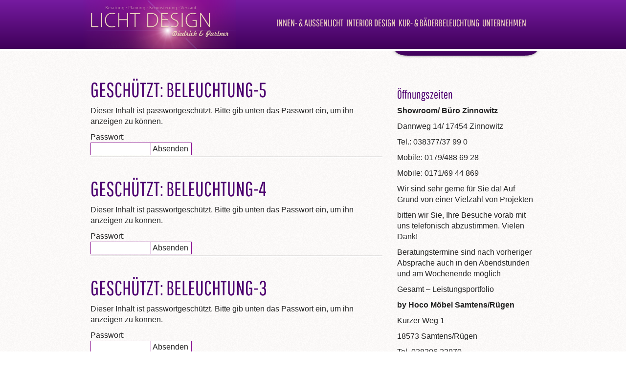

--- FILE ---
content_type: text/html; charset=UTF-8
request_url: https://www.lichtdesign-diedrich.de/slide-type/beleuchtungssysteme/
body_size: 18022
content:
<!DOCTYPE html>
<!--[if IE 7]>
<html class="ie ie7" lang="de">
<![endif]-->
<!--[if IE 8]>
<html class="ie ie8" lang="de">
<![endif]-->
<!--[if !(IE 7) | !(IE 8) ]><!-->
<html lang="de">
<!--<![endif]-->
<head>
	<meta charset="UTF-8">
	<meta http-equiv="X-UA-Compatible" content="IE=edge">
	<meta name="viewport" content="width=device-width, initial-scale=1">
	<title>Beleuchtungssysteme Archive - Lichtdesign</title>
	<link rel="profile" href="http://gmpg.org/xfn/11">
	<link rel="pingback" href="https://www.lichtdesign-diedrich.de/xmlrpc.php">
	<!-- Bootstrap -->
	
    <link href="https://www.lichtdesign-diedrich.de/wp-content/themes/lichtdesign/css/ihover.css" rel="stylesheet">
    <link href="https://www.lichtdesign-diedrich.de/wp-content/themes/lichtdesign/css/bootstrap.min.css" rel="stylesheet">

    <!-- HTML5 Shim and Respond.js IE8 support of HTML5 elements and media queries -->
    <!-- WARNING: Respond.js doesn't work if you view the page via file:// -->
    <!--[if lt IE 9]>
      <script src="https://oss.maxcdn.com/libs/html5shiv/3.7.0/html5shiv.js"></script>
      <script src="https://oss.maxcdn.com/libs/respond.js/1.4.2/respond.min.js"></script>
    <![endif]-->
    
    <link href="https://www.lichtdesign-diedrich.de/wp-content/themes/lichtdesign/style.css" rel="stylesheet">
    <link rel="dns-prefetch" href="//cdn.hu-manity.co" />
		<!-- Cookie Compliance -->
		<script type="text/javascript">var huOptions = {"appID":"wwwlichtdesign-diedrichde-5c32838","currentLanguage":"de","blocking":false,"globalCookie":false,"isAdmin":false,"privacyConsent":true,"forms":[]};</script>
		<script type="text/javascript" src="https://cdn.hu-manity.co/hu-banner.min.js"></script><meta name='robots' content='index, follow, max-image-preview:large, max-snippet:-1, max-video-preview:-1' />

	<!-- This site is optimized with the Yoast SEO plugin v23.3 - https://yoast.com/wordpress/plugins/seo/ -->
	<link rel="canonical" href="https://www.lichtdesign-diedrich.de/slide-type/beleuchtungssysteme/" />
	<meta property="og:locale" content="de_DE" />
	<meta property="og:type" content="article" />
	<meta property="og:title" content="Beleuchtungssysteme Archive - Lichtdesign" />
	<meta property="og:url" content="https://www.lichtdesign-diedrich.de/slide-type/beleuchtungssysteme/" />
	<meta property="og:site_name" content="Lichtdesign" />
	<script type="application/ld+json" class="yoast-schema-graph">{"@context":"https://schema.org","@graph":[{"@type":"CollectionPage","@id":"https://www.lichtdesign-diedrich.de/slide-type/beleuchtungssysteme/","url":"https://www.lichtdesign-diedrich.de/slide-type/beleuchtungssysteme/","name":"Beleuchtungssysteme Archive - Lichtdesign","isPartOf":{"@id":"https://www.lichtdesign-diedrich.de/#website"},"primaryImageOfPage":{"@id":"https://www.lichtdesign-diedrich.de/slide-type/beleuchtungssysteme/#primaryimage"},"image":{"@id":"https://www.lichtdesign-diedrich.de/slide-type/beleuchtungssysteme/#primaryimage"},"thumbnailUrl":"https://www.lichtdesign-diedrich.de/wp-content/uploads/2017/09/beleuchtung-slide-05.jpg","breadcrumb":{"@id":"https://www.lichtdesign-diedrich.de/slide-type/beleuchtungssysteme/#breadcrumb"},"inLanguage":"de"},{"@type":"ImageObject","inLanguage":"de","@id":"https://www.lichtdesign-diedrich.de/slide-type/beleuchtungssysteme/#primaryimage","url":"https://www.lichtdesign-diedrich.de/wp-content/uploads/2017/09/beleuchtung-slide-05.jpg","contentUrl":"https://www.lichtdesign-diedrich.de/wp-content/uploads/2017/09/beleuchtung-slide-05.jpg","width":1500,"height":465},{"@type":"BreadcrumbList","@id":"https://www.lichtdesign-diedrich.de/slide-type/beleuchtungssysteme/#breadcrumb","itemListElement":[{"@type":"ListItem","position":1,"name":"Startseite","item":"https://www.lichtdesign-diedrich.de/"},{"@type":"ListItem","position":2,"name":"Beleuchtungssysteme"}]},{"@type":"WebSite","@id":"https://www.lichtdesign-diedrich.de/#website","url":"https://www.lichtdesign-diedrich.de/","name":"Lichtdesign Diedrich GmbH","description":"by Ines &amp; Micha","publisher":{"@id":"https://www.lichtdesign-diedrich.de/#organization"},"potentialAction":[{"@type":"SearchAction","target":{"@type":"EntryPoint","urlTemplate":"https://www.lichtdesign-diedrich.de/?s={search_term_string}"},"query-input":"required name=search_term_string"}],"inLanguage":"de"},{"@type":"Organization","@id":"https://www.lichtdesign-diedrich.de/#organization","name":"Lichtdesign Diedrich & Partner","url":"https://www.lichtdesign-diedrich.de/","logo":{"@type":"ImageObject","inLanguage":"de","@id":"https://www.lichtdesign-diedrich.de/#/schema/logo/image/","url":"https://www.lichtdesign-diedrich.de/wp-content/uploads/2024/08/20160066007831-1-1_1.jpg","contentUrl":"https://www.lichtdesign-diedrich.de/wp-content/uploads/2024/08/20160066007831-1-1_1.jpg","width":390,"height":122,"caption":"Lichtdesign Diedrich & Partner"},"image":{"@id":"https://www.lichtdesign-diedrich.de/#/schema/logo/image/"},"sameAs":["https://www.facebook.com/lichtdesign.diedrich"]}]}</script>
	<!-- / Yoast SEO plugin. -->


<link rel='dns-prefetch' href='//www.lichtdesign-diedrich.de' />
<link rel="alternate" type="application/rss+xml" title="Lichtdesign &raquo; Beleuchtungssysteme Slide Type Feed" href="https://www.lichtdesign-diedrich.de/slide-type/beleuchtungssysteme/feed/" />
<style id='wp-img-auto-sizes-contain-inline-css' type='text/css'>
img:is([sizes=auto i],[sizes^="auto," i]){contain-intrinsic-size:3000px 1500px}
/*# sourceURL=wp-img-auto-sizes-contain-inline-css */
</style>
<link rel='stylesheet' id='sbi_styles-css' href='https://www.lichtdesign-diedrich.de/wp-content/plugins/instagram-feed/css/sbi-styles.min.css?ver=6.5.0' type='text/css' media='all' />
<style id='wp-emoji-styles-inline-css' type='text/css'>

	img.wp-smiley, img.emoji {
		display: inline !important;
		border: none !important;
		box-shadow: none !important;
		height: 1em !important;
		width: 1em !important;
		margin: 0 0.07em !important;
		vertical-align: -0.1em !important;
		background: none !important;
		padding: 0 !important;
	}
/*# sourceURL=wp-emoji-styles-inline-css */
</style>
<style id='wp-block-library-inline-css' type='text/css'>
:root{--wp-block-synced-color:#7a00df;--wp-block-synced-color--rgb:122,0,223;--wp-bound-block-color:var(--wp-block-synced-color);--wp-editor-canvas-background:#ddd;--wp-admin-theme-color:#007cba;--wp-admin-theme-color--rgb:0,124,186;--wp-admin-theme-color-darker-10:#006ba1;--wp-admin-theme-color-darker-10--rgb:0,107,160.5;--wp-admin-theme-color-darker-20:#005a87;--wp-admin-theme-color-darker-20--rgb:0,90,135;--wp-admin-border-width-focus:2px}@media (min-resolution:192dpi){:root{--wp-admin-border-width-focus:1.5px}}.wp-element-button{cursor:pointer}:root .has-very-light-gray-background-color{background-color:#eee}:root .has-very-dark-gray-background-color{background-color:#313131}:root .has-very-light-gray-color{color:#eee}:root .has-very-dark-gray-color{color:#313131}:root .has-vivid-green-cyan-to-vivid-cyan-blue-gradient-background{background:linear-gradient(135deg,#00d084,#0693e3)}:root .has-purple-crush-gradient-background{background:linear-gradient(135deg,#34e2e4,#4721fb 50%,#ab1dfe)}:root .has-hazy-dawn-gradient-background{background:linear-gradient(135deg,#faaca8,#dad0ec)}:root .has-subdued-olive-gradient-background{background:linear-gradient(135deg,#fafae1,#67a671)}:root .has-atomic-cream-gradient-background{background:linear-gradient(135deg,#fdd79a,#004a59)}:root .has-nightshade-gradient-background{background:linear-gradient(135deg,#330968,#31cdcf)}:root .has-midnight-gradient-background{background:linear-gradient(135deg,#020381,#2874fc)}:root{--wp--preset--font-size--normal:16px;--wp--preset--font-size--huge:42px}.has-regular-font-size{font-size:1em}.has-larger-font-size{font-size:2.625em}.has-normal-font-size{font-size:var(--wp--preset--font-size--normal)}.has-huge-font-size{font-size:var(--wp--preset--font-size--huge)}.has-text-align-center{text-align:center}.has-text-align-left{text-align:left}.has-text-align-right{text-align:right}.has-fit-text{white-space:nowrap!important}#end-resizable-editor-section{display:none}.aligncenter{clear:both}.items-justified-left{justify-content:flex-start}.items-justified-center{justify-content:center}.items-justified-right{justify-content:flex-end}.items-justified-space-between{justify-content:space-between}.screen-reader-text{border:0;clip-path:inset(50%);height:1px;margin:-1px;overflow:hidden;padding:0;position:absolute;width:1px;word-wrap:normal!important}.screen-reader-text:focus{background-color:#ddd;clip-path:none;color:#444;display:block;font-size:1em;height:auto;left:5px;line-height:normal;padding:15px 23px 14px;text-decoration:none;top:5px;width:auto;z-index:100000}html :where(.has-border-color){border-style:solid}html :where([style*=border-top-color]){border-top-style:solid}html :where([style*=border-right-color]){border-right-style:solid}html :where([style*=border-bottom-color]){border-bottom-style:solid}html :where([style*=border-left-color]){border-left-style:solid}html :where([style*=border-width]){border-style:solid}html :where([style*=border-top-width]){border-top-style:solid}html :where([style*=border-right-width]){border-right-style:solid}html :where([style*=border-bottom-width]){border-bottom-style:solid}html :where([style*=border-left-width]){border-left-style:solid}html :where(img[class*=wp-image-]){height:auto;max-width:100%}:where(figure){margin:0 0 1em}html :where(.is-position-sticky){--wp-admin--admin-bar--position-offset:var(--wp-admin--admin-bar--height,0px)}@media screen and (max-width:600px){html :where(.is-position-sticky){--wp-admin--admin-bar--position-offset:0px}}

/*# sourceURL=wp-block-library-inline-css */
</style><style id='global-styles-inline-css' type='text/css'>
:root{--wp--preset--aspect-ratio--square: 1;--wp--preset--aspect-ratio--4-3: 4/3;--wp--preset--aspect-ratio--3-4: 3/4;--wp--preset--aspect-ratio--3-2: 3/2;--wp--preset--aspect-ratio--2-3: 2/3;--wp--preset--aspect-ratio--16-9: 16/9;--wp--preset--aspect-ratio--9-16: 9/16;--wp--preset--color--black: #000000;--wp--preset--color--cyan-bluish-gray: #abb8c3;--wp--preset--color--white: #ffffff;--wp--preset--color--pale-pink: #f78da7;--wp--preset--color--vivid-red: #cf2e2e;--wp--preset--color--luminous-vivid-orange: #ff6900;--wp--preset--color--luminous-vivid-amber: #fcb900;--wp--preset--color--light-green-cyan: #7bdcb5;--wp--preset--color--vivid-green-cyan: #00d084;--wp--preset--color--pale-cyan-blue: #8ed1fc;--wp--preset--color--vivid-cyan-blue: #0693e3;--wp--preset--color--vivid-purple: #9b51e0;--wp--preset--gradient--vivid-cyan-blue-to-vivid-purple: linear-gradient(135deg,rgb(6,147,227) 0%,rgb(155,81,224) 100%);--wp--preset--gradient--light-green-cyan-to-vivid-green-cyan: linear-gradient(135deg,rgb(122,220,180) 0%,rgb(0,208,130) 100%);--wp--preset--gradient--luminous-vivid-amber-to-luminous-vivid-orange: linear-gradient(135deg,rgb(252,185,0) 0%,rgb(255,105,0) 100%);--wp--preset--gradient--luminous-vivid-orange-to-vivid-red: linear-gradient(135deg,rgb(255,105,0) 0%,rgb(207,46,46) 100%);--wp--preset--gradient--very-light-gray-to-cyan-bluish-gray: linear-gradient(135deg,rgb(238,238,238) 0%,rgb(169,184,195) 100%);--wp--preset--gradient--cool-to-warm-spectrum: linear-gradient(135deg,rgb(74,234,220) 0%,rgb(151,120,209) 20%,rgb(207,42,186) 40%,rgb(238,44,130) 60%,rgb(251,105,98) 80%,rgb(254,248,76) 100%);--wp--preset--gradient--blush-light-purple: linear-gradient(135deg,rgb(255,206,236) 0%,rgb(152,150,240) 100%);--wp--preset--gradient--blush-bordeaux: linear-gradient(135deg,rgb(254,205,165) 0%,rgb(254,45,45) 50%,rgb(107,0,62) 100%);--wp--preset--gradient--luminous-dusk: linear-gradient(135deg,rgb(255,203,112) 0%,rgb(199,81,192) 50%,rgb(65,88,208) 100%);--wp--preset--gradient--pale-ocean: linear-gradient(135deg,rgb(255,245,203) 0%,rgb(182,227,212) 50%,rgb(51,167,181) 100%);--wp--preset--gradient--electric-grass: linear-gradient(135deg,rgb(202,248,128) 0%,rgb(113,206,126) 100%);--wp--preset--gradient--midnight: linear-gradient(135deg,rgb(2,3,129) 0%,rgb(40,116,252) 100%);--wp--preset--font-size--small: 13px;--wp--preset--font-size--medium: 20px;--wp--preset--font-size--large: 36px;--wp--preset--font-size--x-large: 42px;--wp--preset--spacing--20: 0.44rem;--wp--preset--spacing--30: 0.67rem;--wp--preset--spacing--40: 1rem;--wp--preset--spacing--50: 1.5rem;--wp--preset--spacing--60: 2.25rem;--wp--preset--spacing--70: 3.38rem;--wp--preset--spacing--80: 5.06rem;--wp--preset--shadow--natural: 6px 6px 9px rgba(0, 0, 0, 0.2);--wp--preset--shadow--deep: 12px 12px 50px rgba(0, 0, 0, 0.4);--wp--preset--shadow--sharp: 6px 6px 0px rgba(0, 0, 0, 0.2);--wp--preset--shadow--outlined: 6px 6px 0px -3px rgb(255, 255, 255), 6px 6px rgb(0, 0, 0);--wp--preset--shadow--crisp: 6px 6px 0px rgb(0, 0, 0);}:where(.is-layout-flex){gap: 0.5em;}:where(.is-layout-grid){gap: 0.5em;}body .is-layout-flex{display: flex;}.is-layout-flex{flex-wrap: wrap;align-items: center;}.is-layout-flex > :is(*, div){margin: 0;}body .is-layout-grid{display: grid;}.is-layout-grid > :is(*, div){margin: 0;}:where(.wp-block-columns.is-layout-flex){gap: 2em;}:where(.wp-block-columns.is-layout-grid){gap: 2em;}:where(.wp-block-post-template.is-layout-flex){gap: 1.25em;}:where(.wp-block-post-template.is-layout-grid){gap: 1.25em;}.has-black-color{color: var(--wp--preset--color--black) !important;}.has-cyan-bluish-gray-color{color: var(--wp--preset--color--cyan-bluish-gray) !important;}.has-white-color{color: var(--wp--preset--color--white) !important;}.has-pale-pink-color{color: var(--wp--preset--color--pale-pink) !important;}.has-vivid-red-color{color: var(--wp--preset--color--vivid-red) !important;}.has-luminous-vivid-orange-color{color: var(--wp--preset--color--luminous-vivid-orange) !important;}.has-luminous-vivid-amber-color{color: var(--wp--preset--color--luminous-vivid-amber) !important;}.has-light-green-cyan-color{color: var(--wp--preset--color--light-green-cyan) !important;}.has-vivid-green-cyan-color{color: var(--wp--preset--color--vivid-green-cyan) !important;}.has-pale-cyan-blue-color{color: var(--wp--preset--color--pale-cyan-blue) !important;}.has-vivid-cyan-blue-color{color: var(--wp--preset--color--vivid-cyan-blue) !important;}.has-vivid-purple-color{color: var(--wp--preset--color--vivid-purple) !important;}.has-black-background-color{background-color: var(--wp--preset--color--black) !important;}.has-cyan-bluish-gray-background-color{background-color: var(--wp--preset--color--cyan-bluish-gray) !important;}.has-white-background-color{background-color: var(--wp--preset--color--white) !important;}.has-pale-pink-background-color{background-color: var(--wp--preset--color--pale-pink) !important;}.has-vivid-red-background-color{background-color: var(--wp--preset--color--vivid-red) !important;}.has-luminous-vivid-orange-background-color{background-color: var(--wp--preset--color--luminous-vivid-orange) !important;}.has-luminous-vivid-amber-background-color{background-color: var(--wp--preset--color--luminous-vivid-amber) !important;}.has-light-green-cyan-background-color{background-color: var(--wp--preset--color--light-green-cyan) !important;}.has-vivid-green-cyan-background-color{background-color: var(--wp--preset--color--vivid-green-cyan) !important;}.has-pale-cyan-blue-background-color{background-color: var(--wp--preset--color--pale-cyan-blue) !important;}.has-vivid-cyan-blue-background-color{background-color: var(--wp--preset--color--vivid-cyan-blue) !important;}.has-vivid-purple-background-color{background-color: var(--wp--preset--color--vivid-purple) !important;}.has-black-border-color{border-color: var(--wp--preset--color--black) !important;}.has-cyan-bluish-gray-border-color{border-color: var(--wp--preset--color--cyan-bluish-gray) !important;}.has-white-border-color{border-color: var(--wp--preset--color--white) !important;}.has-pale-pink-border-color{border-color: var(--wp--preset--color--pale-pink) !important;}.has-vivid-red-border-color{border-color: var(--wp--preset--color--vivid-red) !important;}.has-luminous-vivid-orange-border-color{border-color: var(--wp--preset--color--luminous-vivid-orange) !important;}.has-luminous-vivid-amber-border-color{border-color: var(--wp--preset--color--luminous-vivid-amber) !important;}.has-light-green-cyan-border-color{border-color: var(--wp--preset--color--light-green-cyan) !important;}.has-vivid-green-cyan-border-color{border-color: var(--wp--preset--color--vivid-green-cyan) !important;}.has-pale-cyan-blue-border-color{border-color: var(--wp--preset--color--pale-cyan-blue) !important;}.has-vivid-cyan-blue-border-color{border-color: var(--wp--preset--color--vivid-cyan-blue) !important;}.has-vivid-purple-border-color{border-color: var(--wp--preset--color--vivid-purple) !important;}.has-vivid-cyan-blue-to-vivid-purple-gradient-background{background: var(--wp--preset--gradient--vivid-cyan-blue-to-vivid-purple) !important;}.has-light-green-cyan-to-vivid-green-cyan-gradient-background{background: var(--wp--preset--gradient--light-green-cyan-to-vivid-green-cyan) !important;}.has-luminous-vivid-amber-to-luminous-vivid-orange-gradient-background{background: var(--wp--preset--gradient--luminous-vivid-amber-to-luminous-vivid-orange) !important;}.has-luminous-vivid-orange-to-vivid-red-gradient-background{background: var(--wp--preset--gradient--luminous-vivid-orange-to-vivid-red) !important;}.has-very-light-gray-to-cyan-bluish-gray-gradient-background{background: var(--wp--preset--gradient--very-light-gray-to-cyan-bluish-gray) !important;}.has-cool-to-warm-spectrum-gradient-background{background: var(--wp--preset--gradient--cool-to-warm-spectrum) !important;}.has-blush-light-purple-gradient-background{background: var(--wp--preset--gradient--blush-light-purple) !important;}.has-blush-bordeaux-gradient-background{background: var(--wp--preset--gradient--blush-bordeaux) !important;}.has-luminous-dusk-gradient-background{background: var(--wp--preset--gradient--luminous-dusk) !important;}.has-pale-ocean-gradient-background{background: var(--wp--preset--gradient--pale-ocean) !important;}.has-electric-grass-gradient-background{background: var(--wp--preset--gradient--electric-grass) !important;}.has-midnight-gradient-background{background: var(--wp--preset--gradient--midnight) !important;}.has-small-font-size{font-size: var(--wp--preset--font-size--small) !important;}.has-medium-font-size{font-size: var(--wp--preset--font-size--medium) !important;}.has-large-font-size{font-size: var(--wp--preset--font-size--large) !important;}.has-x-large-font-size{font-size: var(--wp--preset--font-size--x-large) !important;}
/*# sourceURL=global-styles-inline-css */
</style>

<style id='classic-theme-styles-inline-css' type='text/css'>
/*! This file is auto-generated */
.wp-block-button__link{color:#fff;background-color:#32373c;border-radius:9999px;box-shadow:none;text-decoration:none;padding:calc(.667em + 2px) calc(1.333em + 2px);font-size:1.125em}.wp-block-file__button{background:#32373c;color:#fff;text-decoration:none}
/*# sourceURL=/wp-includes/css/classic-themes.min.css */
</style>
<link rel='stylesheet' id='contact-form-7-css' href='https://www.lichtdesign-diedrich.de/wp-content/plugins/contact-form-7/includes/css/styles.css?ver=6.1.4' type='text/css' media='all' />
<link rel='stylesheet' id='social-widget-css' href='https://www.lichtdesign-diedrich.de/wp-content/plugins/social-media-widget/social_widget.css?ver=6.9' type='text/css' media='all' />
<link rel='stylesheet' id='slb_core-css' href='https://www.lichtdesign-diedrich.de/wp-content/plugins/simple-lightbox/client/css/app.css?ver=2.9.3' type='text/css' media='all' />
<link rel='stylesheet' id='frs-css-css' href='https://www.lichtdesign-diedrich.de/wp-content/plugins/fluid-responsive-slideshow/css/frs.css?ver=2.3.1' type='text/css' media='all' />
<link rel='stylesheet' id='frs-position-css' href='https://www.lichtdesign-diedrich.de/wp-content/plugins/fluid-responsive-slideshow/css/frs-position.css?ver=2.3.1' type='text/css' media='all' />
<script type="text/javascript" src="https://www.lichtdesign-diedrich.de/wp-includes/js/jquery/jquery.min.js?ver=3.7.1" id="jquery-core-js"></script>
<script type="text/javascript" src="https://www.lichtdesign-diedrich.de/wp-includes/js/jquery/jquery-migrate.min.js?ver=3.4.1" id="jquery-migrate-js"></script>
<script type="text/javascript" src="https://www.lichtdesign-diedrich.de/wp-content/plugins/fluid-responsive-slideshow/js/frs.js?ver=2.3.1" id="fluid-responsive-slideshow-js"></script>
<script type="text/javascript" src="https://www.lichtdesign-diedrich.de/wp-content/plugins/fluid-responsive-slideshow/js/jquery.touchSwipe.min.js?ver=6.9" id="touchSwipe_js-js"></script>
<script type="text/javascript" src="https://www.lichtdesign-diedrich.de/wp-content/plugins/fluid-responsive-slideshow/js/imagesloaded.min.js?ver=2.3.1" id="images-loaded-js"></script>
<link rel="https://api.w.org/" href="https://www.lichtdesign-diedrich.de/wp-json/" /><link rel="EditURI" type="application/rsd+xml" title="RSD" href="https://www.lichtdesign-diedrich.de/xmlrpc.php?rsd" />
<meta name="generator" content="WordPress 6.9" />
<style type="text/css">/* =Responsive Map fix
-------------------------------------------------------------- */
.pw_map_canvas img {
	max-width: none;
}</style>
<!-- Google Universal Analytics for WordPress v2.4.3 -->

<script>

	(function(i,s,o,g,r,a,m){i['GoogleAnalyticsObject']=r;i[r]=i[r]||function(){
	(i[r].q=i[r].q||[]).push(arguments)},i[r].l=1*new Date();a=s.createElement(o),
	m=s.getElementsByTagName(o)[0];a.async=1;a.src=g;m.parentNode.insertBefore(a,m)
	})(window,document,'script','//www.google-analytics.com/analytics.js','ga');

	ga('create', 'UA-49478048-1', 'auto');

	ga('set', 'anonymizeIp', true);


	ga('set', 'forceSSL', true);
	ga('send', 'pageview');

</script>
<!-- Google Universal Analytics for WordPress v2.4.3 - https://wordpress.org/plugins/google-universal-analytics -->


    <meta name="google-site-verification" content="EvY8gmG5BO52kFVq2OUg34E-ZYjRLfrXATT9eCW-Ins" />
    <link rel="shortcut icon" href="https://www.lichtdesign-diedrich.de/wp-content/themes/lichtdesign/favicon.ico" />
	<script>
	jQuery( document ).ready(function() {
		var windowHeight = jQuery(window).height();
		var percentage = windowHeight * 0.4;
		
		if( percentage >= 100 ) {
			percentage = 100;
		}
		
		jQuery('#content').css( 'min-height', percentage + '%' ); //600px
		jQuery('#leistungpjc').css( 'height', percentage + '%' ); //600px
		jQuery('#img-slide').css( 'min-height', percentage + '%' ); //600px
		
		var jumboHeight = jQuery('#content').outerHeight();

		if( jQuery('.frs-slide-img-wrapper').css('display') == 'block' ) {
			jQuery('.frs-slideshow-content').css( 'height', ( jumboHeight + 'px' ) );
		}

		function parallax(){
			var scrolled = jQuery(window).scrollTop();
			
			jQuery('#content').css( 'min-height', percentage + '%' ); //600px;
			  
			var jumboHeight2 = jQuery('#content').outerHeight();

			//jQuery('.frs-slideshow-content').css( 'height', ( jumboHeight - ( scrolled * 0.5 ) ) + 'px' ); //
			//jQuery('.main-content').css( 'padding-top', ( jumboHeight2 - scrolled ) + 'px' );
			if( scrolled == 0 ){ 
				jQuery('.bs-docs-header').css( 'position', '' );
				jQuery('.main-content').css( 'padding-top', '0px' );
			} else {
				jQuery('.bs-docs-header').css( 'position', 'absolute' );
				jQuery('.main-content').css( 'padding-top', ( ( percentage + 250 ) - scrolled ) + 'px' );
			}
		}

		jQuery(window).scroll(function(e){
			parallax();
		});
	});
	</script>
</head>

<body class="archive tax-slide_type term-beleuchtungssysteme term-17 wp-theme-lichtdesign cookies-not-set">
<div class="bs-docs-header" id="content">
        </div>	
	
<header class="bs-docs-nav" id="top" role="banner">
	<div class="container">
  		<div class="row">
			<div class="col-md-4 col-xs-10" id="header-logo">
				<h1 class="site-title">
		  			<a href="https://www.lichtdesign-diedrich.de/" rel="home" alt="Lichtdesign" title="Lichtdesign">
		  				<img src="https://www.lichtdesign-diedrich.de//wp-content/uploads/2017/07/logo-lichtdesign-85.png" title="Lichtdesign" />
		  			</a>
		  		</h1>
		  	</div>
		  	<div class="col-md-8 navbar navbar-default" id="nav-area" role="navigation">
		    	<div class="container-fluid">
				<div class="navbar-header">
			            <button type="button" class="navbar-toggle collapsed" data-toggle="collapse" data-target=".navbar-collapse">
			              <span class="sr-only">Navigation aufklappen</span>
			              <span class="icon-bar"></span>
			              <span class="icon-bar"></span>
			              <span class="icon-bar"></span>
			            </button>
			        </div>
				<div class="navbar-collapse collapse">
		      		<div class="menu-hauptmenue-container"><ul id="menu-hauptmenue" class="nav nav-tabs"><li id="menu-item-462" class="menu-item menu-item-type-post_type menu-item-object-page menu-item-has-children menu-item-462 dropdown"><a title="Innen- &amp; Außenlicht" href="https://www.lichtdesign-diedrich.de/innen_aussenlicht/" class="dropdown-toggle" aria-haspopup="true">Innen- &#038; Außenlicht <span class="caret"></span></a>
<ul role="menu" class=" dropdown-menu">
	<li id="menu-item-1858" class="menu-item menu-item-type-post_type menu-item-object-page menu-item-1858"><a title="Lichtberatung" href="https://www.lichtdesign-diedrich.de/innen_aussenlicht/lichtplanung/">Lichtberatung</a></li>
	<li id="menu-item-158" class="menu-item menu-item-type-post_type menu-item-object-page menu-item-158"><a title="Leuchtenausstellung" href="https://www.lichtdesign-diedrich.de/innen_aussenlicht/leuchtenausstellung/">Leuchtenausstellung</a></li>
	<li id="menu-item-52" class="menu-item menu-item-type-post_type menu-item-object-page menu-item-52"><a title="Referenzen" href="https://www.lichtdesign-diedrich.de/innen_aussenlicht/referenzen-innen-aussenlicht/">Referenzen</a></li>
	<li id="menu-item-713" class="menu-item menu-item-type-post_type menu-item-object-page menu-item-713"><a title="Hersteller" href="https://www.lichtdesign-diedrich.de/innen_aussenlicht/hersteller-innen-aussenlicht/">Hersteller</a></li>
</ul>
</li>
<li id="menu-item-1861" class="menu-item menu-item-type-post_type menu-item-object-page menu-item-has-children menu-item-1861 dropdown"><a title="Interior Design" href="https://www.lichtdesign-diedrich.de/inneneinrichtung/" class="dropdown-toggle" aria-haspopup="true">Interior Design <span class="caret"></span></a>
<ul role="menu" class=" dropdown-menu">
	<li id="menu-item-1886" class="menu-item menu-item-type-post_type menu-item-object-page menu-item-1886"><a title="Beratung &#038; Planung" href="https://www.lichtdesign-diedrich.de/inneneinrichtung/beratung-planung/">Beratung &#038; Planung</a></li>
	<li id="menu-item-2203" class="menu-item menu-item-type-post_type menu-item-object-page menu-item-2203"><a title="Entwurf" href="https://www.lichtdesign-diedrich.de/inneneinrichtung/entwurf/">Entwurf</a></li>
	<li id="menu-item-1921" class="menu-item menu-item-type-post_type menu-item-object-page menu-item-1921"><a title="Referenzen" href="https://www.lichtdesign-diedrich.de/inneneinrichtung/referenzen-inneneinrichtung/">Referenzen</a></li>
</ul>
</li>
<li id="menu-item-1467" class="menu-item menu-item-type-post_type menu-item-object-page menu-item-has-children menu-item-1467 dropdown"><a title="Kur- &#038; Bäderbeleuchtung" href="https://www.lichtdesign-diedrich.de/kur-und-baederbeleuchtung/" class="dropdown-toggle" aria-haspopup="true">Kur- &#038; Bäderbeleuchtung <span class="caret"></span></a>
<ul role="menu" class=" dropdown-menu">
	<li id="menu-item-1880" class="menu-item menu-item-type-post_type menu-item-object-page menu-item-1880"><a title="Beratung &#038; Planung" href="https://www.lichtdesign-diedrich.de/kur-und-baederbeleuchtung/beratung-planung-kur-baederbeleuchtung/">Beratung &#038; Planung</a></li>
	<li id="menu-item-1882" class="menu-item menu-item-type-post_type menu-item-object-page menu-item-1882"><a title="Hersteller" href="https://www.lichtdesign-diedrich.de/kur-und-baederbeleuchtung/hersteller-kur-baederbeleuchtung/">Hersteller</a></li>
	<li id="menu-item-1912" class="menu-item menu-item-type-post_type menu-item-object-page menu-item-1912"><a title="Referenzen" href="https://www.lichtdesign-diedrich.de/kur-und-baederbeleuchtung/kurbeleuchtung-referenzen/">Referenzen</a></li>
</ul>
</li>
<li id="menu-item-120" class="menu-item menu-item-type-post_type menu-item-object-page menu-item-has-children menu-item-120 dropdown"><a title="Unternehmen" href="https://www.lichtdesign-diedrich.de/firma/" class="dropdown-toggle" aria-haspopup="true">Unternehmen <span class="caret"></span></a>
<ul role="menu" class=" dropdown-menu">
	<li id="menu-item-155" class="menu-item menu-item-type-post_type menu-item-object-page menu-item-155"><a title="Über uns" href="https://www.lichtdesign-diedrich.de/firma/ueber-uns/">Über uns</a></li>
	<li id="menu-item-156" class="menu-item menu-item-type-post_type menu-item-object-page menu-item-156"><a title="Ansprechpartner" href="https://www.lichtdesign-diedrich.de/firma/ansprechpartner/">Ansprechpartner</a></li>
	<li id="menu-item-2295" class="menu-item menu-item-type-post_type menu-item-object-page menu-item-2295"><a title="Kooperationspartner" href="https://www.lichtdesign-diedrich.de/firma/kooperationspartner/">Kooperationspartner</a></li>
	<li id="menu-item-57" class="menu-item menu-item-type-post_type menu-item-object-page menu-item-57"><a title="Kontakt" href="https://www.lichtdesign-diedrich.de/firma/kontakt/">Kontakt</a></li>
</ul>
</li>
</ul></div>				</div>
		    	</div>
		    </div>
		</div>
	</div>
</header>

<div id="outer">



<div id="main-content" class="main-content" role="main">
		
		<div id="mainsite-outer">
		<div class="container" id="phone"><a href="/kontakt"><img src="https://www.lichtdesign-diedrich.de/wp-content/themes/lichtdesign/img/kalender.png"> Termin vereinbaren</a></div>
		<div class="container bs-docs-container" id="mainsite">
			<div class="row">
				<div class="col-md-8">
					<div class="bs-docs-section">
<div id="main-content" class="inner-main-content">
	<div id="primary" class="content-area">
		<div id="content" class="site-content" role="main">
		<article id="post-1744" class="post-1744 pjc_slideshow type-pjc_slideshow status-publish post-password-required hentry slide_type-beleuchtungssysteme">
					<header class="entry-header">
		<h1 class="entry-title">Geschützt: beleuchtung-5</h1>	</header><!-- .entry-header -->

		<div class="entry-content">
		<form action="https://www.lichtdesign-diedrich.de/wp-login.php?action=postpass" class="post-password-form" method="post"><input type="hidden" name="redirect_to" value="https://www.lichtdesign-diedrich.de/pjc_slideshow/beleuchtung-5/" /></p>
<p>Dieser Inhalt ist passwortgeschützt. Bitte gib unten das Passwort ein, um ihn anzeigen zu können.</p>
<p><label for="pwbox-1744">Passwort: <input name="post_password" id="pwbox-1744" type="password" spellcheck="false" required size="20" /></label> <input type="submit" name="Submit" value="Absenden" /></p>
</form>
	</div><!-- .entry-content -->
	
	</article><!-- #post-## --><article id="post-1741" class="post-1741 pjc_slideshow type-pjc_slideshow status-publish post-password-required hentry slide_type-beleuchtungssysteme">
					<header class="entry-header">
		<h1 class="entry-title">Geschützt: beleuchtung-4</h1>	</header><!-- .entry-header -->

		<div class="entry-content">
		<form action="https://www.lichtdesign-diedrich.de/wp-login.php?action=postpass" class="post-password-form" method="post"><input type="hidden" name="redirect_to" value="https://www.lichtdesign-diedrich.de/pjc_slideshow/beleuchtung-4/" /></p>
<p>Dieser Inhalt ist passwortgeschützt. Bitte gib unten das Passwort ein, um ihn anzeigen zu können.</p>
<p><label for="pwbox-1741">Passwort: <input name="post_password" id="pwbox-1741" type="password" spellcheck="false" required size="20" /></label> <input type="submit" name="Submit" value="Absenden" /></p>
</form>
	</div><!-- .entry-content -->
	
	</article><!-- #post-## --><article id="post-1740" class="post-1740 pjc_slideshow type-pjc_slideshow status-publish post-password-required hentry slide_type-beleuchtungssysteme">
					<header class="entry-header">
		<h1 class="entry-title">Geschützt: beleuchtung-3</h1>	</header><!-- .entry-header -->

		<div class="entry-content">
		<form action="https://www.lichtdesign-diedrich.de/wp-login.php?action=postpass" class="post-password-form" method="post"><input type="hidden" name="redirect_to" value="https://www.lichtdesign-diedrich.de/pjc_slideshow/beleuchtung-3/" /></p>
<p>Dieser Inhalt ist passwortgeschützt. Bitte gib unten das Passwort ein, um ihn anzeigen zu können.</p>
<p><label for="pwbox-1740">Passwort: <input name="post_password" id="pwbox-1740" type="password" spellcheck="false" required size="20" /></label> <input type="submit" name="Submit" value="Absenden" /></p>
</form>
	</div><!-- .entry-content -->
	
	</article><!-- #post-## --><article id="post-1739" class="post-1739 pjc_slideshow type-pjc_slideshow status-publish post-password-required hentry slide_type-beleuchtungssysteme">
					<header class="entry-header">
		<h1 class="entry-title">Geschützt: beleuchtung-2</h1>	</header><!-- .entry-header -->

		<div class="entry-content">
		<form action="https://www.lichtdesign-diedrich.de/wp-login.php?action=postpass" class="post-password-form" method="post"><input type="hidden" name="redirect_to" value="https://www.lichtdesign-diedrich.de/pjc_slideshow/beleuchtung-2/" /></p>
<p>Dieser Inhalt ist passwortgeschützt. Bitte gib unten das Passwort ein, um ihn anzeigen zu können.</p>
<p><label for="pwbox-1739">Passwort: <input name="post_password" id="pwbox-1739" type="password" spellcheck="false" required size="20" /></label> <input type="submit" name="Submit" value="Absenden" /></p>
</form>
	</div><!-- .entry-content -->
	
	</article><!-- #post-## --><article id="post-1738" class="post-1738 pjc_slideshow type-pjc_slideshow status-publish post-password-required hentry slide_type-beleuchtungssysteme">
					<header class="entry-header">
		<h1 class="entry-title">Geschützt: beleuchtung-1</h1>	</header><!-- .entry-header -->

		<div class="entry-content">
		<form action="https://www.lichtdesign-diedrich.de/wp-login.php?action=postpass" class="post-password-form" method="post"><input type="hidden" name="redirect_to" value="https://www.lichtdesign-diedrich.de/pjc_slideshow/beleuchtung-1/" /></p>
<p>Dieser Inhalt ist passwortgeschützt. Bitte gib unten das Passwort ein, um ihn anzeigen zu können.</p>
<p><label for="pwbox-1738">Passwort: <input name="post_password" id="pwbox-1738" type="password" spellcheck="false" required size="20" /></label> <input type="submit" name="Submit" value="Absenden" /></p>
</form>
	</div><!-- .entry-content -->
	
	</article><!-- #post-## -->
		</div><!-- #content -->
	</div><!-- #primary -->

</div><!-- #main-content -->

				

				</div><!-- #main-content -->
				</div>		
				<div class="col-md-4">
					<div id="sidebar-content">
	<div id="text-8" class="widget widget_text"><h3>Öffnungszeiten</h3>			<div class="textwidget"><p><strong>Showroom/ Büro Zinnowitz</strong></p>
<p>Dannweg 14/ 17454 Zinnowitz</p>
<p>Tel.: 038377/37 99 0</p>
<p>Mobile: 0179/488 69 28</p>
<p>Mobile: 0171/69 44 869</p>
<p>Wir sind sehr gerne für Sie da! Auf Grund von einer Vielzahl von Projekten</p>
<p>bitten wir Sie, Ihre Besuche vorab mit uns telefonisch abzustimmen. Vielen Dank!</p>
<p>Beratungstermine sind nach vorheriger Absprache auch in den Abendstunden und am Wochenende möglich</p>
<p><a href="https://www.lichtdesign-diedrich.de/wp-content/uploads/2024/">Gesamt &#8211; Leistungsportfolio</a></p>
<p><strong>by Hoco Möbel Samtens/Rügen</strong></p>
<p>Kurzer Weg 1</p>
<p>18573 Samtens/Rügen</p>
<p>Tel. <span class="LrzXr zdqRlf kno-fv"><a class="fl r-i2g0rj7wQZJk" title="Über Hangouts anrufen" href="https://www.google.com/search?client=firefox-b-d&amp;ei=v2EDXaGcDazCmwXc1LnQBw&amp;hotel_occupancy=&amp;q=hoco+m%C3%B6bel&amp;oq=hoco+m%C3%B6bel&amp;gs_l=psy-ab.3..35i39j0l9.1801.6631..7144...1.0..0.153.2195.0j18......0....1..gws-wiz.....6..0i71j0i10j0i203j0i10i203j0i30j0i131.CymzcslCNdw#" data-number="+493830623970" data-pstn-out-call-url="" data-rtid="i2g0rj7wQZJk" data-ved="2ahUKEwiuqfLVzejiAhUMFpoKHSIUA4EQkAgoADATegQIGhAD">038306 23970</a></span></p>
<p><strong>by Usedom Galerie Fotoart</strong></p>
<p>(eine kleine Auswahl außergewöhnlicher Leuchten)</p>
<p>Delbrückstraße 1-4</p>
<p>17424 Seebad Heringsdorf</p>
<p>Tel. 0179/5275483</p>
<p>Dienstag &#8211; Samstag von 11.00 &#8211; 16.00</p>
<p>&nbsp;</p>
<p>&nbsp;</p>
<p>&nbsp;</p>
</div>
		</div><div id="text-9" class="widget widget_text"><h3>Ihre Ansprechpartner</h3>			<div class="textwidget"><p><strong>Ines Diedrich</strong></p>
<p>Zertifizierter Lichtplaner I u.II</p>
<p>Zertifizierte Inneneinrichterin</p>
<p>Raumgestaltung/Innenarchitektur</p>
<p>Tel.: +49 171/69 44 869<br />
<a href="mailto:Ines.Diedrich@Diedrich-GmbH.de">Ines.Diedrich@Diedrich-GmbH.de</a></p>
<p><strong>Michael Unger</strong></p>
<p>Zertifizierter Lichtplaner I u. II</p>
<p>MBA</p>
<p>Tel.: +49 179/488 69 28<br />
<a href="mailto:Michael.Unger@Diedrich-GmbH.de">Michael.Unger@Diedrich-GmbH.de</a></p>
<p><strong> </strong></p>
</div>
		</div><div id="text-12" class="widget widget_text"><h3>Online-Fragebogen</h3>			<div class="textwidget"><p>Zur Vorbereitung einer individuellen Beratung füllen Sie unseren Online-Fragebogen aus und schicken ihn ab. Wir werden uns umgehend bei Ihnen melden.</p>
<p><a href="https://www.lichtdesign-diedrich.de/wp-content/uploads/2018/09/fragebogen-lichtdesign.pdf" target="_blank" rel="noopener">Fragebogen ausfüllen</a></p>
</div>
		</div></div><!-- #secondary -->
				</div>

				</div><!-- #mainsite-outer -->

				</div><!-- #outer -->
			</div>
		</div>
	</div>

	
	<div class="middle-widget">
	<div class="container">
		<div class="row bs-infos">
		    <div class="col-sm-4" id="widget1">
		    	<div id="middle_left">
	<div id="text-2" class="widget widget_text">			<div class="textwidget"><a href="/?cat=1"><img src="/wp-content/themes/lichtdesign/img/news.png"></a>
<h3>Aktuelles</h3>
<p><a href="/?cat=1">Informationen - Lichtdesign Diedrich</a></p>
<p><a href="/?cat=1">Neues Projekt auf der Insel Usedom <br />"Spartaner" Zinnowitz gesamte Lichtinstallation</a></p></div>
		</div></div><!-- #secondary -->
		    </div>
		    <div class="col-sm-4" id="widget2">
		    	<div id="middle_center">
	<div id="text-3" class="widget widget_text">			<div class="textwidget"><a href="/leuchtenausstellung"><img src="/wp-content/themes/lichtdesign/img/showroom.png"></a>
<h3>Leuchtenausstellung</h3>
<p><a href="/leuchtenausstellung/">Verkaufs- und Leuchtenausstellung</a></p>
<p><a href="/leuchtenausstellung/">Lichtdesign und Lichtplanung in Zinnowitz<br />auf der Sonnen-Insel Usedom</a></p></div>
		</div></div><!-- #secondary -->
		    </div>
		    <div class="col-sm-4">
		    	<div id="middle_right">
	<div id="text-4" class="widget widget_text">			<div class="textwidget"><a href="/knx-installation"><img src="/wp-content/themes/lichtdesign/img/knx.png"></a>
<h3>Partner</h3>
<p><a href="/knx-installation/">Wir unterstützen unsere Fachkunden.</a></p>
<p><a href="/knx-installation/">Das intelligente Haus zum Wohnen <br />in drei verschiedenen Musterwohnungen</a></p></div>
		</div><div id="text-7" class="widget widget_text"><h4>Öffnungszeiten</h4>			<div class="textwidget"><p><b>Sie finden uns in:<br />
17454 Zinnowitz<br />
Dannweg 14</b><br />
Tel. +49 (0) 38377/37990<br />
Fax: +49 (0) 38377/379920</p>
<p>Öffnungszeiten Büro<br />
Montag &#8211; Freitag von 10.00 &#8211; 16.00</p>
<p>Beratungstermine sind nach vorheriger Absprache auch am Wochenende möglich</p>
</div>
		</div></div><!-- #secondary -->
		    </div>
		</div>
	</div>
	</div>
	
	<div class="container bs-docs-container" id="newsinfo">
		<div class="row">
			<div class="col-md-12 text-center">
				<h2>Produkt des Monats</h2>
			</div>
		</div>
		<div class="row">
			<div class="col-md-6 text-center">
				<div class="ih-item circle effect10 bottom_to_top">
					<a href="/category/allgemein/">
						<div class="img"><div id="right_column_second">
	<div id="text-10" class="widget widget_text">			<div class="textwidget"><p><img decoding="async" class="alignnone size-full wp-image-2096 img-responsive" src="/wp-content/uploads/2018/04/tampen.jpg" alt="" /></p>
</div>
		</div></div><!-- #secondary -->
</div>
						<div class="info">
						  <h3>Produkt des Monats</h3>
						  <p>
						 	January 2026						  </p>
						</div>
					</a>
				</div>
			</div>
			<div class="col-md-6">
				<div id="right_column">
	<div id="text-15" class="widget widget_text">			<div class="textwidget"><p>&nbsp;</p>
<p><strong>&#8222;Leuchtende&#8220; Tampen oder Leuchtseile</strong><br />
Die sehr aufwendig, handgefertigten leuchtenden Seile geben ein gleichmäßiges Licht ab und scheinen förmlich zu &#8222;glühen&#8220;.</p>
<p>Dieser Effekt wird erreicht durch eine hohe Dichte von bis zu 240 LED`s/m. Diese Seile erhalten Sie bei uns ab 2,50m in einem kalt/warmweißen Lichtton. Auf Wunsch auch in RGB Farben, mit Vorschaltgerät (klein) und Fernbedienung. Nutzen Sie Ihre eigene Kreativität.</p>
<p>Mit den leuchtenden Seilen können Sie Ihren Gartentisch &#8222;beleuchten&#8220;, Knotentafeln für maritime Einrichtungen, oder setzen Sie Ihre Segel-/ Motoryacht im Hafen so richtig in Szene.</p>
</div>
		</div></div><!-- #secondary -->
			</div>
		</div>
	</div>

	<div class="container-fluid" id="map">
		<div class="row">
			<div class="col-md-12">
				<div id="right_column_first">
	<div id="custom_html-2" class="widget_text widget widget_custom_html"><div class="textwidget custom-html-widget"><div class="row">
	<div class="col-md-6" id="first_map">

		<div class="contact hidden-lg hidden-md" id="first-mobile-contact">
			<h3>Büro Zinnowitz</h3>
			<p><strong>Lichtdesign Diedrich</strong></p>
<p>Dannweg 14<br>
17454 Zinnowitz</p>
<p>Tel.: +49 (0) 38377/37990<br>
Fax: +49 (0) 38377/379920</p>
<p><strong>Öffnungszeiten&nbsp;</strong></p>
<p>Montag – Freitag von 10.00 – 16.00</p>
<p>Lichtberatungstermine sind nach vorheriger Absprache auch am Wochenende möglich.</p>
		</div>
	</div>
	<div class="col-md-6" id="second_map">		</div></div></div><!-- #secondary -->
			</div>
		</div>
	</div>

	<div id="contacts" class="hidden-xs hidden-sm">	
		<div class="container">	
			<div class="row">
				<div class="col-md-6">
					<div id="contact_column_first" class="row">
	<div id="text-16" class="widget contact widget_text col-xs-12"><h3>Zentrale Zinnowitz</h3>			<div class="textwidget"><p><strong>Lichtdesign Diedrich</strong></p>
<p>Dannweg 14<br />
17454 Zinnowitz</p>
<p>Tel.: +49 (0) 38377/37990<br />
Fax: +49 (0) 38377/379920</p>
<p><strong>Öffnungszeiten </strong></p>
<p>Montag &#8211; Freitag von 10.00 – 16.00</p>
<p>Beratungstermine sind nach vorheriger Absprache auch am Wochenende möglich.</p>
</div>
		</div></div><!-- #secondary -->
				</div>
				<div class="col-md-6">
					<div id="contact_column_second" class="row">
	<div id="text-17" class="widget contact widget_text col-xs-12">			<div class="textwidget"></div>
		</div></div><!-- #secondary -->
				</div>
			</div>
		</div>
	</div>

	<div id="footerround">
		<div class="container bs-docs-container" id="footerinfo">
			<div class="row">
				<!-- <div class="col-md-4 col-sm-6 col-xs-12">
									</div> //-->
				<div class="col-md-6 col-sm-6 col-xs-12">
					<div id="footer_center">
	<div id="text-11" class="widget widget_text">			<div class="textwidget">
<div id="sb_instagram"  class="sbi sbi_mob_col_1 sbi_tab_col_2 sbi_col_3 sbi_width_resp" style="padding-bottom: 10px;width: 100%;" data-feedid="sbi_17841407156797090#3"  data-res="auto" data-cols="3" data-colsmobile="1" data-colstablet="2" data-num="3" data-nummobile="" data-item-padding="5" data-shortcode-atts="{&quot;num&quot;:&quot;3&quot;,&quot;col&quot;:&quot;3&quot;,&quot;showheader&quot;:&quot;false&quot;,&quot;showbio&quot;:&quot;false&quot;,&quot;showfollow&quot;:&quot;false&quot;}"  data-postid="" data-locatornonce="5a341192f1" data-sbi-flags="favorLocal,gdpr">
	<div class="sb_instagram_header "   >
	<a class="sbi_header_link" target="_blank" rel="nofollow noopener" href="https://www.instagram.com/lichtdesigndiedrich/" title="@lichtdesigndiedrich">
		<div class="sbi_header_text sbi_no_bio">
			<div class="sbi_header_img">
									<div class="sbi_header_img_hover"  ><svg class="sbi_new_logo fa-instagram fa-w-14" aria-hidden="true" data-fa-processed="" aria-label="Instagram" data-prefix="fab" data-icon="instagram" role="img" viewBox="0 0 448 512">
	                <path fill="currentColor" d="M224.1 141c-63.6 0-114.9 51.3-114.9 114.9s51.3 114.9 114.9 114.9S339 319.5 339 255.9 287.7 141 224.1 141zm0 189.6c-41.1 0-74.7-33.5-74.7-74.7s33.5-74.7 74.7-74.7 74.7 33.5 74.7 74.7-33.6 74.7-74.7 74.7zm146.4-194.3c0 14.9-12 26.8-26.8 26.8-14.9 0-26.8-12-26.8-26.8s12-26.8 26.8-26.8 26.8 12 26.8 26.8zm76.1 27.2c-1.7-35.9-9.9-67.7-36.2-93.9-26.2-26.2-58-34.4-93.9-36.2-37-2.1-147.9-2.1-184.9 0-35.8 1.7-67.6 9.9-93.9 36.1s-34.4 58-36.2 93.9c-2.1 37-2.1 147.9 0 184.9 1.7 35.9 9.9 67.7 36.2 93.9s58 34.4 93.9 36.2c37 2.1 147.9 2.1 184.9 0 35.9-1.7 67.7-9.9 93.9-36.2 26.2-26.2 34.4-58 36.2-93.9 2.1-37 2.1-147.8 0-184.8zM398.8 388c-7.8 19.6-22.9 34.7-42.6 42.6-29.5 11.7-99.5 9-132.1 9s-102.7 2.6-132.1-9c-19.6-7.8-34.7-22.9-42.6-42.6-11.7-29.5-9-99.5-9-132.1s-2.6-102.7 9-132.1c7.8-19.6 22.9-34.7 42.6-42.6 29.5-11.7 99.5-9 132.1-9s102.7-2.6 132.1 9c19.6 7.8 34.7 22.9 42.6 42.6 11.7 29.5 9 99.5 9 132.1s2.7 102.7-9 132.1z"></path>
	            </svg></div>
					<img loading="lazy" decoding="async"  src="https://www.lichtdesign-diedrich.de/wp-content/plugins/instagram-feed/img/thumb-placeholder.png" alt="lichtdesigndiedrich" width="50" height="50">
											</div>

			<div class="sbi_feedtheme_header_text">
				<h3>lichtdesigndiedrich</h3>
							</div>
		</div>
	</a>
</div>

    <div id="sbi_images"  style="gap: 10px;">
		<div class="sbi_item sbi_type_carousel sbi_new sbi_transition" id="sbi_17913831439130044" data-date="1524056902">
    <div class="sbi_photo_wrap">
        <a class="sbi_photo" href="https://www.instagram.com/p/BhtoFj5jgsl/" target="_blank" rel="noopener nofollow" data-full-res="https://scontent-waw2-2.cdninstagram.com/v/t51.2885-15/30085431_206442049967026_4059825996981862400_n.jpg?_nc_cat=101&#038;ccb=1-7&#038;_nc_sid=18de74&#038;_nc_ohc=hazcKYg_3NoQ7kNvgFcIRjw&#038;_nc_zt=23&#038;_nc_ht=scontent-waw2-2.cdninstagram.com&#038;edm=ANo9K5cEAAAA&#038;oh=00_AYAcHv7EzuyoNl0gKfKpXesIkbl3LV0XoMF5We8LNfb_TQ&#038;oe=67561D58" data-img-src-set="{&quot;d&quot;:&quot;https:\/\/scontent-waw2-2.cdninstagram.com\/v\/t51.2885-15\/30085431_206442049967026_4059825996981862400_n.jpg?_nc_cat=101&amp;ccb=1-7&amp;_nc_sid=18de74&amp;_nc_ohc=hazcKYg_3NoQ7kNvgFcIRjw&amp;_nc_zt=23&amp;_nc_ht=scontent-waw2-2.cdninstagram.com&amp;edm=ANo9K5cEAAAA&amp;oh=00_AYAcHv7EzuyoNl0gKfKpXesIkbl3LV0XoMF5We8LNfb_TQ&amp;oe=67561D58&quot;,&quot;150&quot;:&quot;https:\/\/scontent-waw2-2.cdninstagram.com\/v\/t51.2885-15\/30085431_206442049967026_4059825996981862400_n.jpg?_nc_cat=101&amp;ccb=1-7&amp;_nc_sid=18de74&amp;_nc_ohc=hazcKYg_3NoQ7kNvgFcIRjw&amp;_nc_zt=23&amp;_nc_ht=scontent-waw2-2.cdninstagram.com&amp;edm=ANo9K5cEAAAA&amp;oh=00_AYAcHv7EzuyoNl0gKfKpXesIkbl3LV0XoMF5We8LNfb_TQ&amp;oe=67561D58&quot;,&quot;320&quot;:&quot;https:\/\/scontent-waw2-2.cdninstagram.com\/v\/t51.2885-15\/30085431_206442049967026_4059825996981862400_n.jpg?_nc_cat=101&amp;ccb=1-7&amp;_nc_sid=18de74&amp;_nc_ohc=hazcKYg_3NoQ7kNvgFcIRjw&amp;_nc_zt=23&amp;_nc_ht=scontent-waw2-2.cdninstagram.com&amp;edm=ANo9K5cEAAAA&amp;oh=00_AYAcHv7EzuyoNl0gKfKpXesIkbl3LV0XoMF5We8LNfb_TQ&amp;oe=67561D58&quot;,&quot;640&quot;:&quot;https:\/\/scontent-waw2-2.cdninstagram.com\/v\/t51.2885-15\/30085431_206442049967026_4059825996981862400_n.jpg?_nc_cat=101&amp;ccb=1-7&amp;_nc_sid=18de74&amp;_nc_ohc=hazcKYg_3NoQ7kNvgFcIRjw&amp;_nc_zt=23&amp;_nc_ht=scontent-waw2-2.cdninstagram.com&amp;edm=ANo9K5cEAAAA&amp;oh=00_AYAcHv7EzuyoNl0gKfKpXesIkbl3LV0XoMF5We8LNfb_TQ&amp;oe=67561D58&quot;}">
            <span class="sbi-screenreader">Veranda Beleuchtung# Lichtdesign Diedrich &amp; Partne</span>
            <svg class="svg-inline--fa fa-clone fa-w-16 sbi_lightbox_carousel_icon" aria-hidden="true" aria-label="Clone" data-fa-proƒcessed="" data-prefix="far" data-icon="clone" role="img" xmlns="http://www.w3.org/2000/svg" viewBox="0 0 512 512">
	                <path fill="currentColor" d="M464 0H144c-26.51 0-48 21.49-48 48v48H48c-26.51 0-48 21.49-48 48v320c0 26.51 21.49 48 48 48h320c26.51 0 48-21.49 48-48v-48h48c26.51 0 48-21.49 48-48V48c0-26.51-21.49-48-48-48zM362 464H54a6 6 0 0 1-6-6V150a6 6 0 0 1 6-6h42v224c0 26.51 21.49 48 48 48h224v42a6 6 0 0 1-6 6zm96-96H150a6 6 0 0 1-6-6V54a6 6 0 0 1 6-6h308a6 6 0 0 1 6 6v308a6 6 0 0 1-6 6z"></path>
	            </svg>	                    <img decoding="async" src="https://www.lichtdesign-diedrich.de/wp-content/plugins/instagram-feed/img/placeholder.png" alt="Veranda Beleuchtung# Lichtdesign Diedrich &amp; Partner Zinnowitz">
        </a>
    </div>
</div><div class="sbi_item sbi_type_image sbi_new sbi_transition" id="sbi_17939035195028734" data-date="1523976727">
    <div class="sbi_photo_wrap">
        <a class="sbi_photo" href="https://www.instagram.com/p/BhrPKmGDcD4/" target="_blank" rel="noopener nofollow" data-full-res="https://scontent-waw2-1.cdninstagram.com/v/t51.2885-15/30079366_115801965943905_7101649400832720896_n.jpg?_nc_cat=110&#038;ccb=1-7&#038;_nc_sid=18de74&#038;_nc_ohc=TrHOUyiMBPoQ7kNvgF0yPOz&#038;_nc_zt=23&#038;_nc_ht=scontent-waw2-1.cdninstagram.com&#038;edm=ANo9K5cEAAAA&#038;oh=00_AYC8QQLCTXzRxXtUUF5OIX3tfT41j3cEe7-Vcr-QQpsfWg&#038;oe=67561D55" data-img-src-set="{&quot;d&quot;:&quot;https:\/\/scontent-waw2-1.cdninstagram.com\/v\/t51.2885-15\/30079366_115801965943905_7101649400832720896_n.jpg?_nc_cat=110&amp;ccb=1-7&amp;_nc_sid=18de74&amp;_nc_ohc=TrHOUyiMBPoQ7kNvgF0yPOz&amp;_nc_zt=23&amp;_nc_ht=scontent-waw2-1.cdninstagram.com&amp;edm=ANo9K5cEAAAA&amp;oh=00_AYC8QQLCTXzRxXtUUF5OIX3tfT41j3cEe7-Vcr-QQpsfWg&amp;oe=67561D55&quot;,&quot;150&quot;:&quot;https:\/\/scontent-waw2-1.cdninstagram.com\/v\/t51.2885-15\/30079366_115801965943905_7101649400832720896_n.jpg?_nc_cat=110&amp;ccb=1-7&amp;_nc_sid=18de74&amp;_nc_ohc=TrHOUyiMBPoQ7kNvgF0yPOz&amp;_nc_zt=23&amp;_nc_ht=scontent-waw2-1.cdninstagram.com&amp;edm=ANo9K5cEAAAA&amp;oh=00_AYC8QQLCTXzRxXtUUF5OIX3tfT41j3cEe7-Vcr-QQpsfWg&amp;oe=67561D55&quot;,&quot;320&quot;:&quot;https:\/\/scontent-waw2-1.cdninstagram.com\/v\/t51.2885-15\/30079366_115801965943905_7101649400832720896_n.jpg?_nc_cat=110&amp;ccb=1-7&amp;_nc_sid=18de74&amp;_nc_ohc=TrHOUyiMBPoQ7kNvgF0yPOz&amp;_nc_zt=23&amp;_nc_ht=scontent-waw2-1.cdninstagram.com&amp;edm=ANo9K5cEAAAA&amp;oh=00_AYC8QQLCTXzRxXtUUF5OIX3tfT41j3cEe7-Vcr-QQpsfWg&amp;oe=67561D55&quot;,&quot;640&quot;:&quot;https:\/\/scontent-waw2-1.cdninstagram.com\/v\/t51.2885-15\/30079366_115801965943905_7101649400832720896_n.jpg?_nc_cat=110&amp;ccb=1-7&amp;_nc_sid=18de74&amp;_nc_ohc=TrHOUyiMBPoQ7kNvgF0yPOz&amp;_nc_zt=23&amp;_nc_ht=scontent-waw2-1.cdninstagram.com&amp;edm=ANo9K5cEAAAA&amp;oh=00_AYC8QQLCTXzRxXtUUF5OIX3tfT41j3cEe7-Vcr-QQpsfWg&amp;oe=67561D55&quot;}">
            <span class="sbi-screenreader">Wandbeleuchtung#Lichtdesigndiedrich&amp;partner</span>
            	                    <img decoding="async" src="https://www.lichtdesign-diedrich.de/wp-content/plugins/instagram-feed/img/placeholder.png" alt="Wandbeleuchtung#Lichtdesigndiedrich&amp;partner">
        </a>
    </div>
</div><div class="sbi_item sbi_type_image sbi_new sbi_transition" id="sbi_17925824785128385" data-date="1523871790">
    <div class="sbi_photo_wrap">
        <a class="sbi_photo" href="https://www.instagram.com/p/BhoHA8BDUOm/" target="_blank" rel="noopener nofollow" data-full-res="https://scontent-waw2-1.cdninstagram.com/v/t51.2885-15/30078926_517022722027633_1083049018130432_n.jpg?_nc_cat=108&#038;ccb=1-7&#038;_nc_sid=18de74&#038;_nc_ohc=Xw0VkWbY3qkQ7kNvgGyJk4M&#038;_nc_zt=23&#038;_nc_ht=scontent-waw2-1.cdninstagram.com&#038;edm=ANo9K5cEAAAA&#038;oh=00_AYBnMwoxhmsFwAaKYOW1eZ_ug7dNgk3eAAbTJzfGlrYlTA&#038;oe=6755F9C3" data-img-src-set="{&quot;d&quot;:&quot;https:\/\/scontent-waw2-1.cdninstagram.com\/v\/t51.2885-15\/30078926_517022722027633_1083049018130432_n.jpg?_nc_cat=108&amp;ccb=1-7&amp;_nc_sid=18de74&amp;_nc_ohc=Xw0VkWbY3qkQ7kNvgGyJk4M&amp;_nc_zt=23&amp;_nc_ht=scontent-waw2-1.cdninstagram.com&amp;edm=ANo9K5cEAAAA&amp;oh=00_AYBnMwoxhmsFwAaKYOW1eZ_ug7dNgk3eAAbTJzfGlrYlTA&amp;oe=6755F9C3&quot;,&quot;150&quot;:&quot;https:\/\/scontent-waw2-1.cdninstagram.com\/v\/t51.2885-15\/30078926_517022722027633_1083049018130432_n.jpg?_nc_cat=108&amp;ccb=1-7&amp;_nc_sid=18de74&amp;_nc_ohc=Xw0VkWbY3qkQ7kNvgGyJk4M&amp;_nc_zt=23&amp;_nc_ht=scontent-waw2-1.cdninstagram.com&amp;edm=ANo9K5cEAAAA&amp;oh=00_AYBnMwoxhmsFwAaKYOW1eZ_ug7dNgk3eAAbTJzfGlrYlTA&amp;oe=6755F9C3&quot;,&quot;320&quot;:&quot;https:\/\/scontent-waw2-1.cdninstagram.com\/v\/t51.2885-15\/30078926_517022722027633_1083049018130432_n.jpg?_nc_cat=108&amp;ccb=1-7&amp;_nc_sid=18de74&amp;_nc_ohc=Xw0VkWbY3qkQ7kNvgGyJk4M&amp;_nc_zt=23&amp;_nc_ht=scontent-waw2-1.cdninstagram.com&amp;edm=ANo9K5cEAAAA&amp;oh=00_AYBnMwoxhmsFwAaKYOW1eZ_ug7dNgk3eAAbTJzfGlrYlTA&amp;oe=6755F9C3&quot;,&quot;640&quot;:&quot;https:\/\/scontent-waw2-1.cdninstagram.com\/v\/t51.2885-15\/30078926_517022722027633_1083049018130432_n.jpg?_nc_cat=108&amp;ccb=1-7&amp;_nc_sid=18de74&amp;_nc_ohc=Xw0VkWbY3qkQ7kNvgGyJk4M&amp;_nc_zt=23&amp;_nc_ht=scontent-waw2-1.cdninstagram.com&amp;edm=ANo9K5cEAAAA&amp;oh=00_AYBnMwoxhmsFwAaKYOW1eZ_ug7dNgk3eAAbTJzfGlrYlTA&amp;oe=6755F9C3&quot;}">
            <span class="sbi-screenreader">Demnächst bei uns zu finden...</span>
            	                    <img decoding="async" src="https://www.lichtdesign-diedrich.de/wp-content/plugins/instagram-feed/img/placeholder.png" alt="Demnächst bei uns zu finden...">
        </a>
    </div>
</div>    </div>

	<div id="sbi_load" >

	
			<span class="sbi_follow_btn">
        <a href="https://www.instagram.com/lichtdesigndiedrich/" target="_blank" rel="nofollow noopener">
            <svg class="svg-inline--fa fa-instagram fa-w-14" aria-hidden="true" data-fa-processed="" aria-label="Instagram" data-prefix="fab" data-icon="instagram" role="img" viewBox="0 0 448 512">
	                <path fill="currentColor" d="M224.1 141c-63.6 0-114.9 51.3-114.9 114.9s51.3 114.9 114.9 114.9S339 319.5 339 255.9 287.7 141 224.1 141zm0 189.6c-41.1 0-74.7-33.5-74.7-74.7s33.5-74.7 74.7-74.7 74.7 33.5 74.7 74.7-33.6 74.7-74.7 74.7zm146.4-194.3c0 14.9-12 26.8-26.8 26.8-14.9 0-26.8-12-26.8-26.8s12-26.8 26.8-26.8 26.8 12 26.8 26.8zm76.1 27.2c-1.7-35.9-9.9-67.7-36.2-93.9-26.2-26.2-58-34.4-93.9-36.2-37-2.1-147.9-2.1-184.9 0-35.8 1.7-67.6 9.9-93.9 36.1s-34.4 58-36.2 93.9c-2.1 37-2.1 147.9 0 184.9 1.7 35.9 9.9 67.7 36.2 93.9s58 34.4 93.9 36.2c37 2.1 147.9 2.1 184.9 0 35.9-1.7 67.7-9.9 93.9-36.2 26.2-26.2 34.4-58 36.2-93.9 2.1-37 2.1-147.8 0-184.8zM398.8 388c-7.8 19.6-22.9 34.7-42.6 42.6-29.5 11.7-99.5 9-132.1 9s-102.7 2.6-132.1-9c-19.6-7.8-34.7-22.9-42.6-42.6-11.7-29.5-9-99.5-9-132.1s-2.6-102.7 9-132.1c7.8-19.6 22.9-34.7 42.6-42.6 29.5-11.7 99.5-9 132.1-9s102.7-2.6 132.1 9c19.6 7.8 34.7 22.9 42.6 42.6 11.7 29.5 9 99.5 9 132.1s2.7 102.7-9 132.1z"></path>
	            </svg>            <span>Folgen Sie auf Instagram</span>
        </a>
    </span>
	
</div>

	    <span class="sbi_resized_image_data" data-feed-id="sbi_17841407156797090#3" data-resized="{&quot;17913831439130044&quot;:{&quot;id&quot;:&quot;30085431_206442049967026_4059825996981862400_n&quot;,&quot;ratio&quot;:&quot;1.00&quot;,&quot;sizes&quot;:{&quot;full&quot;:640,&quot;low&quot;:320,&quot;thumb&quot;:150},&quot;extension&quot;:&quot;.jpg&quot;},&quot;17939035195028734&quot;:{&quot;id&quot;:&quot;30079366_115801965943905_7101649400832720896_n&quot;,&quot;ratio&quot;:&quot;1.00&quot;,&quot;sizes&quot;:{&quot;full&quot;:640,&quot;low&quot;:320,&quot;thumb&quot;:150},&quot;extension&quot;:&quot;.jpg&quot;},&quot;17925824785128385&quot;:{&quot;id&quot;:&quot;error&quot;,&quot;ratio&quot;:&quot;1.00&quot;,&quot;sizes&quot;:{&quot;full&quot;:640,&quot;low&quot;:320,&quot;thumb&quot;:150},&quot;extension&quot;:&quot;.jpg&quot;}}">
	</span>
	</div>


</div>
		</div></div><!-- #secondary -->
				</div>				
				<div class="col-md-6 col-sm-12 col-xs-12">
					<div id="footer_right">
	<div id="social-widget-2" class="widget Social_Widget"><div class="socialmedia-buttons smw_left"><a href="https://plus.google.com/u/0/104069407080894815530/about" rel="nofollow" target="_blank"><img width="36" height="36" src="https://www.lichtdesign-diedrich.de/wp-content/themes/lichtdesign/img/googleplus.png" 
				alt="Folgen Sie uns Google+" 
				title="Folgen Sie uns Google+" style="opacity: 0.8; -moz-opacity: 0.8;" class="fade" /></a><a href="http://www.facebook.com/lichtdesign.diedrich" rel="nofollow" target="_blank"><img width="36" height="36" src="https://www.lichtdesign-diedrich.de/wp-content/themes/lichtdesign/img/facebook.png" 
				alt="Folgen Sie uns Facebook" 
				title="Folgen Sie uns Facebook" style="opacity: 0.8; -moz-opacity: 0.8;" class="fade" /></a><a href="http://www.xing.de" rel="nofollow" target="_blank"><img width="36" height="36" src="https://www.lichtdesign-diedrich.de/wp-content/themes/lichtdesign/img/xing.png" 
				alt="Folgen Sie uns Xing" 
				title="Folgen Sie uns Xing" style="opacity: 0.8; -moz-opacity: 0.8;" class="fade" /></a><a href="https://www.instagram.com/lichtdesigndiedrich/" rel="nofollow" target="_blank"><img width="36" height="36" src="https://www.lichtdesign-diedrich.de/wp-content/themes/lichtdesign/img/instagram.png" 
				alt="Folgen Sie uns Instagram" 
				title="Folgen Sie uns Instagram" style="opacity: 0.8; -moz-opacity: 0.8;" class="fade" /></a></div></div></div><!-- #secondary -->
				</div>
			</div>
		</div>	
	</div>

	<footer id="colophon" class="site-footer" role="contentinfo">
	<div id="separator">
		<div class="container bs-docs-footer" id="belowcontainer">
			<div class="row">
				<div class="col-md-12">
					<div id="below" class="row">
	<div id="nav_menu-2" class="widget widget_nav_menu col-xs-12"><div class="menu-hauptmenue-container"><ul id="menu-hauptmenue-1" class="menu"><li class="menu-item menu-item-type-post_type menu-item-object-page menu-item-has-children menu-item-462"><a href="https://www.lichtdesign-diedrich.de/innen_aussenlicht/">Innen- &#038; Außenlicht</a>
<ul class="sub-menu">
	<li class="menu-item menu-item-type-post_type menu-item-object-page menu-item-1858"><a href="https://www.lichtdesign-diedrich.de/innen_aussenlicht/lichtplanung/">Lichtberatung</a></li>
	<li class="menu-item menu-item-type-post_type menu-item-object-page menu-item-158"><a href="https://www.lichtdesign-diedrich.de/innen_aussenlicht/leuchtenausstellung/">Leuchtenausstellung</a></li>
	<li class="menu-item menu-item-type-post_type menu-item-object-page menu-item-52"><a href="https://www.lichtdesign-diedrich.de/innen_aussenlicht/referenzen-innen-aussenlicht/">Referenzen</a></li>
	<li class="menu-item menu-item-type-post_type menu-item-object-page menu-item-713"><a href="https://www.lichtdesign-diedrich.de/innen_aussenlicht/hersteller-innen-aussenlicht/">Hersteller</a></li>
</ul>
</li>
<li class="menu-item menu-item-type-post_type menu-item-object-page menu-item-has-children menu-item-1861"><a href="https://www.lichtdesign-diedrich.de/inneneinrichtung/">Interior Design</a>
<ul class="sub-menu">
	<li class="menu-item menu-item-type-post_type menu-item-object-page menu-item-1886"><a href="https://www.lichtdesign-diedrich.de/inneneinrichtung/beratung-planung/">Beratung &#038; Planung</a></li>
	<li class="menu-item menu-item-type-post_type menu-item-object-page menu-item-2203"><a href="https://www.lichtdesign-diedrich.de/inneneinrichtung/entwurf/">Entwurf</a></li>
	<li class="menu-item menu-item-type-post_type menu-item-object-page menu-item-1921"><a href="https://www.lichtdesign-diedrich.de/inneneinrichtung/referenzen-inneneinrichtung/">Referenzen</a></li>
</ul>
</li>
<li class="menu-item menu-item-type-post_type menu-item-object-page menu-item-has-children menu-item-1467"><a href="https://www.lichtdesign-diedrich.de/kur-und-baederbeleuchtung/">Kur- &#038; Bäderbeleuchtung</a>
<ul class="sub-menu">
	<li class="menu-item menu-item-type-post_type menu-item-object-page menu-item-1880"><a href="https://www.lichtdesign-diedrich.de/kur-und-baederbeleuchtung/beratung-planung-kur-baederbeleuchtung/">Beratung &#038; Planung</a></li>
	<li class="menu-item menu-item-type-post_type menu-item-object-page menu-item-1882"><a href="https://www.lichtdesign-diedrich.de/kur-und-baederbeleuchtung/hersteller-kur-baederbeleuchtung/">Hersteller</a></li>
	<li class="menu-item menu-item-type-post_type menu-item-object-page menu-item-1912"><a href="https://www.lichtdesign-diedrich.de/kur-und-baederbeleuchtung/kurbeleuchtung-referenzen/">Referenzen</a></li>
</ul>
</li>
<li class="menu-item menu-item-type-post_type menu-item-object-page menu-item-has-children menu-item-120"><a href="https://www.lichtdesign-diedrich.de/firma/">Unternehmen</a>
<ul class="sub-menu">
	<li class="menu-item menu-item-type-post_type menu-item-object-page menu-item-155"><a href="https://www.lichtdesign-diedrich.de/firma/ueber-uns/">Über uns</a></li>
	<li class="menu-item menu-item-type-post_type menu-item-object-page menu-item-156"><a href="https://www.lichtdesign-diedrich.de/firma/ansprechpartner/">Ansprechpartner</a></li>
	<li class="menu-item menu-item-type-post_type menu-item-object-page menu-item-2295"><a href="https://www.lichtdesign-diedrich.de/firma/kooperationspartner/">Kooperationspartner</a></li>
	<li class="menu-item menu-item-type-post_type menu-item-object-page menu-item-57"><a href="https://www.lichtdesign-diedrich.de/firma/kontakt/">Kontakt</a></li>
</ul>
</li>
</ul></div></div><div id="nav_menu-3" class="widget widget_nav_menu col-xs-12"><div class="menu-servicemenue-container"><ul id="menu-servicemenue" class="menu"><li id="menu-item-20" class="menu-item menu-item-type-post_type menu-item-object-page menu-item-20"><a href="https://www.lichtdesign-diedrich.de/impressum/">Impressum</a></li>
<li id="menu-item-19" class="menu-item menu-item-type-post_type menu-item-object-page menu-item-privacy-policy menu-item-19"><a rel="privacy-policy" href="https://www.lichtdesign-diedrich.de/datenschutz/">Datenschutz</a></li>
<li id="menu-item-18" class="menu-item menu-item-type-post_type menu-item-object-page menu-item-18"><a href="https://www.lichtdesign-diedrich.de/firma/kontakt/">Kontakt</a></li>
</ul></div></div></div><!-- #secondary -->
				</div>
			</div>
			<div class="row">
				<div class="col-md-12">
					<div class="site-info">
						<a href="http://www.fine-line-design.de/" target="_blank">webdesign by fine line design</a>	
					</div><!-- .site-info -->
				</div>
			</div>
		</div>
	</div>
	</footer><!-- #colophon -->
	
	<script type="speculationrules">
{"prefetch":[{"source":"document","where":{"and":[{"href_matches":"/*"},{"not":{"href_matches":["/wp-*.php","/wp-admin/*","/wp-content/uploads/*","/wp-content/*","/wp-content/plugins/*","/wp-content/themes/lichtdesign/*","/*\\?(.+)"]}},{"not":{"selector_matches":"a[rel~=\"nofollow\"]"}},{"not":{"selector_matches":".no-prefetch, .no-prefetch a"}}]},"eagerness":"conservative"}]}
</script>
<!-- Instagram Feed JS -->
<script type="text/javascript">
var sbiajaxurl = "https://www.lichtdesign-diedrich.de/wp-admin/admin-ajax.php";
</script>
<script type="text/javascript" src="https://www.lichtdesign-diedrich.de/wp-includes/js/dist/hooks.min.js?ver=dd5603f07f9220ed27f1" id="wp-hooks-js"></script>
<script type="text/javascript" src="https://www.lichtdesign-diedrich.de/wp-includes/js/dist/i18n.min.js?ver=c26c3dc7bed366793375" id="wp-i18n-js"></script>
<script type="text/javascript" id="wp-i18n-js-after">
/* <![CDATA[ */
wp.i18n.setLocaleData( { 'text direction\u0004ltr': [ 'ltr' ] } );
//# sourceURL=wp-i18n-js-after
/* ]]> */
</script>
<script type="text/javascript" src="https://www.lichtdesign-diedrich.de/wp-content/plugins/contact-form-7/includes/swv/js/index.js?ver=6.1.4" id="swv-js"></script>
<script type="text/javascript" id="contact-form-7-js-translations">
/* <![CDATA[ */
( function( domain, translations ) {
	var localeData = translations.locale_data[ domain ] || translations.locale_data.messages;
	localeData[""].domain = domain;
	wp.i18n.setLocaleData( localeData, domain );
} )( "contact-form-7", {"translation-revision-date":"2025-10-26 03:28:49+0000","generator":"GlotPress\/4.0.3","domain":"messages","locale_data":{"messages":{"":{"domain":"messages","plural-forms":"nplurals=2; plural=n != 1;","lang":"de"},"This contact form is placed in the wrong place.":["Dieses Kontaktformular wurde an der falschen Stelle platziert."],"Error:":["Fehler:"]}},"comment":{"reference":"includes\/js\/index.js"}} );
//# sourceURL=contact-form-7-js-translations
/* ]]> */
</script>
<script type="text/javascript" id="contact-form-7-js-before">
/* <![CDATA[ */
var wpcf7 = {
    "api": {
        "root": "https:\/\/www.lichtdesign-diedrich.de\/wp-json\/",
        "namespace": "contact-form-7\/v1"
    }
};
//# sourceURL=contact-form-7-js-before
/* ]]> */
</script>
<script type="text/javascript" src="https://www.lichtdesign-diedrich.de/wp-content/plugins/contact-form-7/includes/js/index.js?ver=6.1.4" id="contact-form-7-js"></script>
<script type="text/javascript" id="sbi_scripts-js-extra">
/* <![CDATA[ */
var sb_instagram_js_options = {"font_method":"svg","resized_url":"https://www.lichtdesign-diedrich.de/wp-content/uploads/sb-instagram-feed-images/","placeholder":"https://www.lichtdesign-diedrich.de/wp-content/plugins/instagram-feed/img/placeholder.png","ajax_url":"https://www.lichtdesign-diedrich.de/wp-admin/admin-ajax.php"};
//# sourceURL=sbi_scripts-js-extra
/* ]]> */
</script>
<script type="text/javascript" src="https://www.lichtdesign-diedrich.de/wp-content/plugins/instagram-feed/js/sbi-scripts.min.js?ver=6.5.0" id="sbi_scripts-js"></script>
<script id="wp-emoji-settings" type="application/json">
{"baseUrl":"https://s.w.org/images/core/emoji/17.0.2/72x72/","ext":".png","svgUrl":"https://s.w.org/images/core/emoji/17.0.2/svg/","svgExt":".svg","source":{"concatemoji":"https://www.lichtdesign-diedrich.de/wp-includes/js/wp-emoji-release.min.js?ver=6.9"}}
</script>
<script type="module">
/* <![CDATA[ */
/*! This file is auto-generated */
const a=JSON.parse(document.getElementById("wp-emoji-settings").textContent),o=(window._wpemojiSettings=a,"wpEmojiSettingsSupports"),s=["flag","emoji"];function i(e){try{var t={supportTests:e,timestamp:(new Date).valueOf()};sessionStorage.setItem(o,JSON.stringify(t))}catch(e){}}function c(e,t,n){e.clearRect(0,0,e.canvas.width,e.canvas.height),e.fillText(t,0,0);t=new Uint32Array(e.getImageData(0,0,e.canvas.width,e.canvas.height).data);e.clearRect(0,0,e.canvas.width,e.canvas.height),e.fillText(n,0,0);const a=new Uint32Array(e.getImageData(0,0,e.canvas.width,e.canvas.height).data);return t.every((e,t)=>e===a[t])}function p(e,t){e.clearRect(0,0,e.canvas.width,e.canvas.height),e.fillText(t,0,0);var n=e.getImageData(16,16,1,1);for(let e=0;e<n.data.length;e++)if(0!==n.data[e])return!1;return!0}function u(e,t,n,a){switch(t){case"flag":return n(e,"\ud83c\udff3\ufe0f\u200d\u26a7\ufe0f","\ud83c\udff3\ufe0f\u200b\u26a7\ufe0f")?!1:!n(e,"\ud83c\udde8\ud83c\uddf6","\ud83c\udde8\u200b\ud83c\uddf6")&&!n(e,"\ud83c\udff4\udb40\udc67\udb40\udc62\udb40\udc65\udb40\udc6e\udb40\udc67\udb40\udc7f","\ud83c\udff4\u200b\udb40\udc67\u200b\udb40\udc62\u200b\udb40\udc65\u200b\udb40\udc6e\u200b\udb40\udc67\u200b\udb40\udc7f");case"emoji":return!a(e,"\ud83e\u1fac8")}return!1}function f(e,t,n,a){let r;const o=(r="undefined"!=typeof WorkerGlobalScope&&self instanceof WorkerGlobalScope?new OffscreenCanvas(300,150):document.createElement("canvas")).getContext("2d",{willReadFrequently:!0}),s=(o.textBaseline="top",o.font="600 32px Arial",{});return e.forEach(e=>{s[e]=t(o,e,n,a)}),s}function r(e){var t=document.createElement("script");t.src=e,t.defer=!0,document.head.appendChild(t)}a.supports={everything:!0,everythingExceptFlag:!0},new Promise(t=>{let n=function(){try{var e=JSON.parse(sessionStorage.getItem(o));if("object"==typeof e&&"number"==typeof e.timestamp&&(new Date).valueOf()<e.timestamp+604800&&"object"==typeof e.supportTests)return e.supportTests}catch(e){}return null}();if(!n){if("undefined"!=typeof Worker&&"undefined"!=typeof OffscreenCanvas&&"undefined"!=typeof URL&&URL.createObjectURL&&"undefined"!=typeof Blob)try{var e="postMessage("+f.toString()+"("+[JSON.stringify(s),u.toString(),c.toString(),p.toString()].join(",")+"));",a=new Blob([e],{type:"text/javascript"});const r=new Worker(URL.createObjectURL(a),{name:"wpTestEmojiSupports"});return void(r.onmessage=e=>{i(n=e.data),r.terminate(),t(n)})}catch(e){}i(n=f(s,u,c,p))}t(n)}).then(e=>{for(const n in e)a.supports[n]=e[n],a.supports.everything=a.supports.everything&&a.supports[n],"flag"!==n&&(a.supports.everythingExceptFlag=a.supports.everythingExceptFlag&&a.supports[n]);var t;a.supports.everythingExceptFlag=a.supports.everythingExceptFlag&&!a.supports.flag,a.supports.everything||((t=a.source||{}).concatemoji?r(t.concatemoji):t.wpemoji&&t.twemoji&&(r(t.twemoji),r(t.wpemoji)))});
//# sourceURL=https://www.lichtdesign-diedrich.de/wp-includes/js/wp-emoji-loader.min.js
/* ]]> */
</script>
<script type="text/javascript" id="slb_context">/* <![CDATA[ */if ( !!window.jQuery ) {(function($){$(document).ready(function(){if ( !!window.SLB ) { {$.extend(SLB, {"context":["public","user_guest"]});} }})})(jQuery);}/* ]]> */</script>
	<!-- Include all compiled plugins (below), or include individual files as needed -->
    <script src="https://www.lichtdesign-diedrich.de/wp-content/themes/lichtdesign/js/bootstrap.min.js"></script>
</body>
</html>

--- FILE ---
content_type: text/css
request_url: https://www.lichtdesign-diedrich.de/wp-content/themes/lichtdesign/css/ihover.css
body_size: 113326
content:
/* ihover css */
.ih-item{position:relative;-webkit-transition:all 0.35s ease-in-out;-moz-transition:all 0.35s ease-in-out;transition:all 0.35s ease-in-out}.ih-item,.ih-item *{-webkit-box-sizing:border-box;-moz-box-sizing:border-box;box-sizing:border-box}.ih-item a{color:#333}.ih-item a:hover{text-decoration:none}.ih-item img{width:100%;height:100%}.ih-item.circle{position:relative;width:220px;height:220px;border-radius:50%}.ih-item.circle .img{position:relative;width:220px;height:220px;border-radius:50%}.ih-item.circle .img:before{position:absolute;display:block;content:'';width:100%;height:100%;border-radius:50%;box-shadow:inset 0 0 0 16px rgba(255,255,255,0.6),0 1px 2px rgba(0,0,0,0.3);-webkit-transition:all 0.35s ease-in-out;-moz-transition:all 0.35s ease-in-out;transition:all 0.35s ease-in-out}.ih-item.circle .img img{border-radius:50%}.ih-item.circle .info{position:absolute;top:0;bottom:0;left:0;right:0;text-align:center;border-radius:50%;-webkit-backface-visibility:hidden;backface-visibility:hidden}.ih-item.square{position:relative;width:316px;height:216px;border:8px solid #fff;box-shadow:1px 1px 3px rgba(0,0,0,0.3)}.ih-item.square .info{position:absolute;top:0;bottom:0;left:0;right:0;text-align:center;-webkit-backface-visibility:hidden;backface-visibility:hidden}.ih-item.circle.effect1 .spinner{width:230px;height:230px;border:10px solid #ecab18;border-right-color:#1ad280;border-bottom-color:#1ad280;border-radius:50%;-webkit-transition:all 0.8s ease-in-out;-moz-transition:all 0.8s ease-in-out;transition:all 0.8s ease-in-out}.ih-item.circle.effect1 .img{position:absolute;top:10px;bottom:0;left:10px;right:0;width:auto;height:auto}.ih-item.circle.effect1 .img:before{display:none}.ih-item.circle.effect1.colored .info{background:#1a4a72;background:rgba(26,74,114,0.6)}.ih-item.circle.effect1 .info{top:10px;bottom:0;left:10px;right:0;background:#333;background:rgba(0,0,0,0.6);opacity:0;-webkit-transition:all 0.8s ease-in-out;-moz-transition:all 0.8s ease-in-out;transition:all 0.8s ease-in-out}.ih-item.circle.effect1 .info h3{color:#fff;text-transform:uppercase;position:relative;letter-spacing:2px;font-size:22px;margin:0 30px;padding:55px 0 0 0;height:110px;text-shadow:0 0 1px #fff,0 1px 2px rgba(0,0,0,0.3)}.ih-item.circle.effect1 .info p{color:#bbb;padding:10px 5px;font-style:italic;margin:0 30px;font-size:12px;border-top:1px solid rgba(255,255,255,0.5)}.ih-item.circle.effect1 a:hover .spinner{-webkit-transform:rotate(180deg);-moz-transform:rotate(180deg);-ms-transform:rotate(180deg);-o-transform:rotate(180deg);transform:rotate(180deg)}.ih-item.circle.effect1 a:hover .info{opacity:1}.ih-item.circle.effect2 .img{opacity:1;-webkit-transform:scale(1);-moz-transform:scale(1);-ms-transform:scale(1);-o-transform:scale(1);transform:scale(1);-webkit-transition:all 0.35s ease-in-out;-moz-transition:all 0.35s ease-in-out;transition:all 0.35s ease-in-out}.ih-item.circle.effect2.colored .info{background:#1a4a72;background:rgba(26,74,114,0.6)}.ih-item.circle.effect2 .info{background:#333;background:rgba(0,0,0,0.6);opacity:0;pointer-events:none;-webkit-transition:all 0.35s ease-in-out;-moz-transition:all 0.35s ease-in-out;transition:all 0.35s ease-in-out}.ih-item.circle.effect2 .info h3{color:#fff;text-transform:uppercase;position:relative;letter-spacing:2px;font-size:22px;margin:0 30px;padding:55px 0 0 0;height:110px;text-shadow:0 0 1px #fff,0 1px 2px rgba(0,0,0,0.3)}.ih-item.circle.effect2 .info p{color:#bbb;padding:10px 5px;font-style:italic;margin:0 30px;font-size:12px;border-top:1px solid rgba(255,255,255,0.5)}.ih-item.circle.effect2.left_to_right .info{-webkit-transform:translateX(-100%);-moz-transform:translateX(-100%);-ms-transform:translateX(-100%);-o-transform:translateX(-100%);transform:translateX(-100%)}.ih-item.circle.effect2.left_to_right a:hover .img{-webkit-transform:rotate(-90deg);-moz-transform:rotate(-90deg);-ms-transform:rotate(-90deg);-o-transform:rotate(-90deg);transform:rotate(-90deg)}.ih-item.circle.effect2.left_to_right a:hover .info{opacity:1;-webkit-transform:translateX(0);-moz-transform:translateX(0);-ms-transform:translateX(0);-o-transform:translateX(0);transform:translateX(0)}.ih-item.circle.effect2.right_to_left .info{-webkit-transform:translateX(100%);-moz-transform:translateX(100%);-ms-transform:translateX(100%);-o-transform:translateX(100%);transform:translateX(100%)}.ih-item.circle.effect2.right_to_left a:hover .img{-webkit-transform:rotate(90deg);-moz-transform:rotate(90deg);-ms-transform:rotate(90deg);-o-transform:rotate(90deg);transform:rotate(90deg)}.ih-item.circle.effect2.right_to_left a:hover .info{opacity:1;-webkit-transform:translateX(0);-moz-transform:translateX(0);-ms-transform:translateX(0);-o-transform:translateX(0);transform:translateX(0)}.ih-item.circle.effect2.top_to_bottom .info{-webkit-transform:translateY(-100%);-moz-transform:translateY(-100%);-ms-transform:translateY(-100%);-o-transform:translateY(-100%);transform:translateY(-100%)}.ih-item.circle.effect2.top_to_bottom a:hover .img{-webkit-transform:rotate(-90deg);-moz-transform:rotate(-90deg);-ms-transform:rotate(-90deg);-o-transform:rotate(-90deg);transform:rotate(-90deg)}.ih-item.circle.effect2.top_to_bottom a:hover .info{opacity:1;-webkit-transform:translateY(0);-moz-transform:translateY(0);-ms-transform:translateY(0);-o-transform:translateY(0);transform:translateY(0)}.ih-item.circle.effect2.bottom_to_top .info{-webkit-transform:translateY(100%);-moz-transform:translateY(100%);-ms-transform:translateY(100%);-o-transform:translateY(100%);transform:translateY(100%)}.ih-item.circle.effect2.bottom_to_top a:hover .img{-webkit-transform:rotate(90deg);-moz-transform:rotate(90deg);-ms-transform:rotate(90deg);-o-transform:rotate(90deg);transform:rotate(90deg)}.ih-item.circle.effect2.bottom_to_top a:hover .info{opacity:1;-webkit-transform:translateY(0);-moz-transform:translateY(0);-ms-transform:translateY(0);-o-transform:translateY(0);transform:translateY(0)}.ih-item.circle.effect3 .img{z-index:11;-webkit-transition:all 0.35s ease-in-out;-moz-transition:all 0.35s ease-in-out;transition:all 0.35s ease-in-out}.ih-item.circle.effect3.colored .info{background:#1a4a72}.ih-item.circle.effect3 .info{background:#333;opacity:0;pointer-events:none;-webkit-transition:all 0.35s ease-in-out;-moz-transition:all 0.35s ease-in-out;transition:all 0.35s ease-in-out}.ih-item.circle.effect3 .info h3{color:#fff;text-transform:uppercase;position:relative;letter-spacing:2px;font-size:22px;margin:0 30px;padding:55px 0 0 0;height:110px;text-shadow:0 0 1px #fff,0 1px 2px rgba(0,0,0,0.3)}.ih-item.circle.effect3 .info p{color:#bbb;padding:10px 5px;font-style:italic;margin:0 30px;font-size:12px;border-top:1px solid rgba(255,255,255,0.5)}.ih-item.circle.effect3.left_to_right .img{-webkit-transform:scale(1) translateX(0);-moz-transform:scale(1) translateX(0);-ms-transform:scale(1) translateX(0);-o-transform:scale(1) translateX(0);transform:scale(1) translateX(0)}.ih-item.circle.effect3.left_to_right .info{-webkit-transform:translateX(-100%);-moz-transform:translateX(-100%);-ms-transform:translateX(-100%);-o-transform:translateX(-100%);transform:translateX(-100%)}.ih-item.circle.effect3.left_to_right a:hover .img{-webkit-transform:scale(0.5) translateX(100%);-moz-transform:scale(0.5) translateX(100%);-ms-transform:scale(0.5) translateX(100%);-o-transform:scale(0.5) translateX(100%);transform:scale(0.5) translateX(100%)}.ih-item.circle.effect3.left_to_right a:hover .info{opacity:1;-webkit-transform:translateX(0);-moz-transform:translateX(0);-ms-transform:translateX(0);-o-transform:translateX(0);transform:translateX(0)}.ih-item.circle.effect3.right_to_left .img{-webkit-transform:scale(1) translateX(0);-moz-transform:scale(1) translateX(0);-ms-transform:scale(1) translateX(0);-o-transform:scale(1) translateX(0);transform:scale(1) translateX(0)}.ih-item.circle.effect3.right_to_left .info{-webkit-transform:translateX(100%);-moz-transform:translateX(100%);-ms-transform:translateX(100%);-o-transform:translateX(100%);transform:translateX(100%)}.ih-item.circle.effect3.right_to_left a:hover .img{-webkit-transform:scale(0.5) translateX(-100%);-moz-transform:scale(0.5) translateX(-100%);-ms-transform:scale(0.5) translateX(-100%);-o-transform:scale(0.5) translateX(-100%);transform:scale(0.5) translateX(-100%)}.ih-item.circle.effect3.right_to_left a:hover .info{opacity:1;-webkit-transform:translateX(0);-moz-transform:translateX(0);-ms-transform:translateX(0);-o-transform:translateX(0);transform:translateX(0)}.ih-item.circle.effect3.top_to_bottom .img{-webkit-transform:scale(1) translateY(0);-moz-transform:scale(1) translateY(0);-ms-transform:scale(1) translateY(0);-o-transform:scale(1) translateY(0);transform:scale(1) translateY(0)}.ih-item.circle.effect3.top_to_bottom .info{-webkit-transform:translateY(-100%);-moz-transform:translateY(-100%);-ms-transform:translateY(-100%);-o-transform:translateY(-100%);transform:translateY(-100%)}.ih-item.circle.effect3.top_to_bottom a:hover .img{-webkit-transform:scale(0.5) translateY(100%);-moz-transform:scale(0.5) translateY(100%);-ms-transform:scale(0.5) translateY(100%);-o-transform:scale(0.5) translateY(100%);transform:scale(0.5) translateY(100%)}.ih-item.circle.effect3.top_to_bottom a:hover .info{opacity:1;-webkit-transform:translateY(0);-moz-transform:translateY(0);-ms-transform:translateY(0);-o-transform:translateY(0);transform:translateY(0)}.ih-item.circle.effect3.bottom_to_top .img{-webkit-transform:scale(1) translateY(0);-moz-transform:scale(1) translateY(0);-ms-transform:scale(1) translateY(0);-o-transform:scale(1) translateY(0);transform:scale(1) translateY(0)}.ih-item.circle.effect3.bottom_to_top .info{-webkit-transform:translateY(100%);-moz-transform:translateY(100%);-ms-transform:translateY(100%);-o-transform:translateY(100%);transform:translateY(100%)}.ih-item.circle.effect3.bottom_to_top a:hover .img{-webkit-transform:scale(0.5) translateY(-100%);-moz-transform:scale(0.5) translateY(-100%);-ms-transform:scale(0.5) translateY(-100%);-o-transform:scale(0.5) translateY(-100%);transform:scale(0.5) translateY(-100%)}.ih-item.circle.effect3.bottom_to_top a:hover .info{opacity:1;-webkit-transform:translateY(0);-moz-transform:translateY(0);-ms-transform:translateY(0);-o-transform:translateY(0);transform:translateY(0)}.ih-item.circle.effect4 .img{opacity:1;-webkit-transition:all 0.4s ease-in-out;-moz-transition:all 0.4s ease-in-out;transition:all 0.4s ease-in-out}.ih-item.circle.effect4.colored .info{background:#1a4a72}.ih-item.circle.effect4 .info{background:#333;opacity:0;visibility:hidden;pointer-events:none;-webkit-transition:all 0.35s ease;-moz-transition:all 0.35s ease;transition:all 0.35s ease}.ih-item.circle.effect4 .info h3{color:#fff;text-transform:uppercase;position:relative;letter-spacing:2px;font-size:22px;margin:0 30px;padding:55px 0 0 0;height:110px;text-shadow:0 0 1px #fff,0 1px 2px rgba(0,0,0,0.3)}.ih-item.circle.effect4 .info p{color:#bbb;padding:10px 5px;font-style:italic;margin:0 30px;font-size:12px;border-top:1px solid rgba(255,255,255,0.5);-webkit-transition:all 0.35s ease-in-out;-moz-transition:all 0.35s ease-in-out;transition:all 0.35s ease-in-out}.ih-item.circle.effect4 a:hover .img{opacity:0;pointer-events:none}.ih-item.circle.effect4 a:hover .info{visibility:visible;opacity:1}.ih-item.circle.effect4.left_to_right .img{-webkit-transform:translateX(0);-moz-transform:translateX(0);-ms-transform:translateX(0);-o-transform:translateX(0);transform:translateX(0)}.ih-item.circle.effect4.left_to_right .info{-webkit-transform:translateX(-100%);-moz-transform:translateX(-100%);-ms-transform:translateX(-100%);-o-transform:translateX(-100%);transform:translateX(-100%)}.ih-item.circle.effect4.left_to_right a:hover .img{-webkit-transform:translateX(100%);-moz-transform:translateX(100%);-ms-transform:translateX(100%);-o-transform:translateX(100%);transform:translateX(100%)}.ih-item.circle.effect4.left_to_right a:hover .info{-webkit-transform:translateX(0);-moz-transform:translateX(0);-ms-transform:translateX(0);-o-transform:translateX(0);transform:translateX(0)}.ih-item.circle.effect4.right_to_left .img{-webkit-transform:translateX(0);-moz-transform:translateX(0);-ms-transform:translateX(0);-o-transform:translateX(0);transform:translateX(0)}.ih-item.circle.effect4.right_to_left .info{-webkit-transform:translateX(100%);-moz-transform:translateX(100%);-ms-transform:translateX(100%);-o-transform:translateX(100%);transform:translateX(100%)}.ih-item.circle.effect4.right_to_left a:hover .img{-webkit-transform:translateX(-100%);-moz-transform:translateX(-100%);-ms-transform:translateX(-100%);-o-transform:translateX(-100%);transform:translateX(-100%)}.ih-item.circle.effect4.right_to_left a:hover .info{-webkit-transform:translateX(0);-moz-transform:translateX(0);-ms-transform:translateX(0);-o-transform:translateX(0);transform:translateX(0)}.ih-item.circle.effect4.top_to_bottom .img{-webkit-transform:translateY(0);-moz-transform:translateY(0);-ms-transform:translateY(0);-o-transform:translateY(0);transform:translateY(0)}.ih-item.circle.effect4.top_to_bottom .info{-webkit-transform:translateY(100%);-moz-transform:translateY(100%);-ms-transform:translateY(100%);-o-transform:translateY(100%);transform:translateY(100%)}.ih-item.circle.effect4.top_to_bottom a:hover .img{-webkit-transform:translateY(-100%);-moz-transform:translateY(-100%);-ms-transform:translateY(-100%);-o-transform:translateY(-100%);transform:translateY(-100%)}.ih-item.circle.effect4.top_to_bottom a:hover .info{-webkit-transform:translateY(0);-moz-transform:translateY(0);-ms-transform:translateY(0);-o-transform:translateY(0);transform:translateY(0)}.ih-item.circle.effect4.bottom_to_top .img{-webkit-transform:translateY(0);-moz-transform:translateY(0);-ms-transform:translateY(0);-o-transform:translateY(0);transform:translateY(0)}.ih-item.circle.effect4.bottom_to_top .info{-webkit-transform:translateY(-100%);-moz-transform:translateY(-100%);-ms-transform:translateY(-100%);-o-transform:translateY(-100%);transform:translateY(-100%)}.ih-item.circle.effect4.bottom_to_top a:hover .img{-webkit-transform:translateY(100%);-moz-transform:translateY(100%);-ms-transform:translateY(100%);-o-transform:translateY(100%);transform:translateY(100%)}.ih-item.circle.effect4.bottom_to_top a:hover .info{-webkit-transform:translateY(0);-moz-transform:translateY(0);-ms-transform:translateY(0);-o-transform:translateY(0);transform:translateY(0)}.ih-item.circle.effect5{-webkit-perspective:900px;-moz-perspective:900px;perspective:900px}.ih-item.circle.effect5.colored .info .info-back{background:#1a4a72;background:rgba(26,74,114,0.6)}.ih-item.circle.effect5 .info{-webkit-transition:all 0.35s ease-in-out;-moz-transition:all 0.35s ease-in-out;transition:all 0.35s ease-in-out;-webkit-transform-style:preserve-3d;-moz-transform-style:preserve-3d;-ms-transform-style:preserve-3d;-o-transform-style:preserve-3d;transform-style:preserve-3d}.ih-item.circle.effect5 .info .info-back{visibility:hidden;border-radius:50%;width:100%;height:100%;background:#333;background:rgba(0,0,0,0.6);-webkit-transform:rotate3d(0, 1, 0, 180deg);-moz-transform:rotate3d(0, 1, 0, 180deg);-ms-transform:rotate3d(0, 1, 0, 180deg);-o-transform:rotate3d(0, 1, 0, 180deg);transform:rotate3d(0, 1, 0, 180deg);-webkit-backface-visibility:hidden;backface-visibility:hidden}.ih-item.circle.effect5 .info h3{color:#fff;text-transform:uppercase;position:relative;letter-spacing:2px;font-size:22px;margin:0 30px;padding:55px 0 0 0;height:110px;text-shadow:0 0 1px #fff,0 1px 2px rgba(0,0,0,0.3)}.ih-item.circle.effect5 .info p{color:#bbb;padding:10px 5px;font-style:italic;margin:0 30px;font-size:12px;border-top:1px solid rgba(255,255,255,0.5)}.ih-item.circle.effect5 a:hover .info{-webkit-transform:rotate3d(0, 1, 0, -180deg);-moz-transform:rotate3d(0, 1, 0, -180deg);-ms-transform:rotate3d(0, 1, 0, -180deg);-o-transform:rotate3d(0, 1, 0, -180deg);transform:rotate3d(0, 1, 0, -180deg)}.ih-item.circle.effect5 a:hover .info .info-back{visibility:visible}.ih-item.circle.effect6 .img{opacity:1;-webkit-transform:scale(1);-moz-transform:scale(1);-ms-transform:scale(1);-o-transform:scale(1);transform:scale(1);-webkit-transition:all 0.35s ease-in-out;-moz-transition:all 0.35s ease-in-out;transition:all 0.35s ease-in-out}.ih-item.circle.effect6.colored .info{background:#1a4a72}.ih-item.circle.effect6 .info{background:#333;opacity:0;-webkit-transition:all 0.35s ease-in-out;-moz-transition:all 0.35s ease-in-out;transition:all 0.35s ease-in-out}.ih-item.circle.effect6 .info h3{color:#fff;text-transform:uppercase;position:relative;letter-spacing:2px;font-size:22px;margin:0 30px;padding:55px 0 0 0;height:110px;text-shadow:0 0 1px #fff,0 1px 2px rgba(0,0,0,0.3)}.ih-item.circle.effect6 .info p{color:#bbb;padding:10px 5px;font-style:italic;margin:0 30px;font-size:12px;border-top:1px solid rgba(255,255,255,0.5)}.ih-item.circle.effect6.scale_up .info{-webkit-transform:scale(0.5);-moz-transform:scale(0.5);-ms-transform:scale(0.5);-o-transform:scale(0.5);transform:scale(0.5)}.ih-item.circle.effect6.scale_up a:hover .img{opacity:0;-webkit-transform:scale(1.5);-moz-transform:scale(1.5);-ms-transform:scale(1.5);-o-transform:scale(1.5);transform:scale(1.5)}.ih-item.circle.effect6.scale_up a:hover .info{opacity:1;-webkit-transform:scale(1);-moz-transform:scale(1);-ms-transform:scale(1);-o-transform:scale(1);transform:scale(1)}.ih-item.circle.effect6.scale_down .info{-webkit-transform:scale(1.5);-moz-transform:scale(1.5);-ms-transform:scale(1.5);-o-transform:scale(1.5);transform:scale(1.5)}.ih-item.circle.effect6.scale_down a:hover .img{opacity:0;-webkit-transform:scale(0.5);-moz-transform:scale(0.5);-ms-transform:scale(0.5);-o-transform:scale(0.5);transform:scale(0.5)}.ih-item.circle.effect6.scale_down a:hover .info{opacity:1;-webkit-transform:scale(1);-moz-transform:scale(1);-ms-transform:scale(1);-o-transform:scale(1);transform:scale(1)}.ih-item.circle.effect6.scale_down_up .info{-webkit-transform:scale(0.5);-moz-transform:scale(0.5);-ms-transform:scale(0.5);-o-transform:scale(0.5);transform:scale(0.5);-webkit-transition:all 0.35s ease-in-out 0.2s;-moz-transition:all 0.35s ease-in-out 0.2s;transition:all 0.35s ease-in-out 0.2s}.ih-item.circle.effect6.scale_down_up a:hover .img{opacity:0;-webkit-transform:scale(0.5);-moz-transform:scale(0.5);-ms-transform:scale(0.5);-o-transform:scale(0.5);transform:scale(0.5)}.ih-item.circle.effect6.scale_down_up a:hover .info{opacity:1;-webkit-transform:scale(1);-moz-transform:scale(1);-ms-transform:scale(1);-o-transform:scale(1);transform:scale(1)}.ih-item.circle.effect7 .img{opacity:1;-webkit-transform:scale(1);-moz-transform:scale(1);-ms-transform:scale(1);-o-transform:scale(1);transform:scale(1);-webkit-transition:all 0.35s ease-out;-moz-transition:all 0.35s ease-out;transition:all 0.35s ease-out}.ih-item.circle.effect7.colored .info{background:#1a4a72}.ih-item.circle.effect7 .info{background:#333;opacity:0;visibility:hidden;pointer-events:none;-webkit-transition:all 0.35s ease 0.2s;-moz-transition:all 0.35s ease 0.2s;transition:all 0.35s ease 0.2s}.ih-item.circle.effect7 .info h3{color:#fff;text-transform:uppercase;position:relative;letter-spacing:2px;font-size:22px;margin:0 30px;padding:55px 0 0 0;height:110px;text-shadow:0 0 1px #fff,0 1px 2px rgba(0,0,0,0.3)}.ih-item.circle.effect7 .info p{color:#bbb;padding:10px 5px;font-style:italic;margin:0 30px;font-size:12px;border-top:1px solid rgba(255,255,255,0.5)}.ih-item.circle.effect7 a:hover .img{opacity:0;-webkit-transform:scale(0.5);-moz-transform:scale(0.5);-ms-transform:scale(0.5);-o-transform:scale(0.5);transform:scale(0.5)}.ih-item.circle.effect7 a:hover .info{visibility:visible;opacity:1}.ih-item.circle.effect7.left_to_right .info{-webkit-transform:translateX(-100%);-moz-transform:translateX(-100%);-ms-transform:translateX(-100%);-o-transform:translateX(-100%);transform:translateX(-100%)}.ih-item.circle.effect7.left_to_right a:hover .info{-webkit-transform:translateX(0);-moz-transform:translateX(0);-ms-transform:translateX(0);-o-transform:translateX(0);transform:translateX(0)}.ih-item.circle.effect7.right_to_left .info{-webkit-transform:translateX(100%);-moz-transform:translateX(100%);-ms-transform:translateX(100%);-o-transform:translateX(100%);transform:translateX(100%)}.ih-item.circle.effect7.right_to_left a:hover .info{-webkit-transform:translateX(0);-moz-transform:translateX(0);-ms-transform:translateX(0);-o-transform:translateX(0);transform:translateX(0)}.ih-item.circle.effect7.top_to_bottom .info{-webkit-transform:translateY(100%);-moz-transform:translateY(100%);-ms-transform:translateY(100%);-o-transform:translateY(100%);transform:translateY(100%)}.ih-item.circle.effect7.top_to_bottom a:hover .info{-webkit-transform:translateY(0);-moz-transform:translateY(0);-ms-transform:translateY(0);-o-transform:translateY(0);transform:translateY(0)}.ih-item.circle.effect7.bottom_to_top .info{-webkit-transform:translateY(-100%);-moz-transform:translateY(-100%);-ms-transform:translateY(-100%);-o-transform:translateY(-100%);transform:translateY(-100%)}.ih-item.circle.effect7.bottom_to_top a:hover .info{-webkit-transform:translateY(0);-moz-transform:translateY(0);-ms-transform:translateY(0);-o-transform:translateY(0);transform:translateY(0)}.ih-item.circle.effect8.colored .info{background:#1a4a72}.ih-item.circle.effect8 .img-container{-webkit-transform:scale(1);-moz-transform:scale(1);-ms-transform:scale(1);-o-transform:scale(1);transform:scale(1);-webkit-transition:all 0.3s ease-in-out;-moz-transition:all 0.3s ease-in-out;transition:all 0.3s ease-in-out}.ih-item.circle.effect8 .img-container .img{opacity:1;-webkit-transition:all 0.3s ease-in-out 0.3s;-moz-transition:all 0.3s ease-in-out 0.3s;transition:all 0.3s ease-in-out 0.3s}.ih-item.circle.effect8 .info-container{position:absolute;top:0;bottom:0;left:0;right:0;text-align:center;border-radius:50%;opacity:0;pointer-events:none;-webkit-transition:all 0.3s ease-in-out 0.3s;-moz-transition:all 0.3s ease-in-out 0.3s;transition:all 0.3s ease-in-out 0.3s}.ih-item.circle.effect8 .info{width:100%;height:100%;background:#333;pointer-events:none;-webkit-transform:scale(0.5);-moz-transform:scale(0.5);-ms-transform:scale(0.5);-o-transform:scale(0.5);transform:scale(0.5);-webkit-transition:all 0.35s ease-in-out 0.6s;-moz-transition:all 0.35s ease-in-out 0.6s;transition:all 0.35s ease-in-out 0.6s}.ih-item.circle.effect8 .info h3{color:#fff;text-transform:uppercase;letter-spacing:2px;font-size:22px;margin:0 30px;padding:45px 0 0 0;height:140px;text-shadow:0 0 1px #fff,0 1px 2px rgba(0,0,0,0.3)}.ih-item.circle.effect8 .info p{color:#bbb;padding:10px 5px;font-style:italic;margin:0 30px;font-size:12px;border-top:1px solid rgba(255,255,255,0.5)}.ih-item.circle.effect8 a:hover .img-container{pointer-events:none;-webkit-transform:scale(0.5);-moz-transform:scale(0.5);-ms-transform:scale(0.5);-o-transform:scale(0.5);transform:scale(0.5)}.ih-item.circle.effect8 a:hover .img-container .img{opacity:0;pointer-events:none}.ih-item.circle.effect8 a:hover .info-container{opacity:1}.ih-item.circle.effect8 a:hover .info-container .info{-webkit-transform:scale(1);-moz-transform:scale(1);-ms-transform:scale(1);-o-transform:scale(1);transform:scale(1)}.ih-item.circle.effect8.left_to_right .img-container .img{-webkit-transform:translateX(0);-moz-transform:translateX(0);-ms-transform:translateX(0);-o-transform:translateX(0);transform:translateX(0)}.ih-item.circle.effect8.left_to_right .info-container{-webkit-transform:translateX(100%);-moz-transform:translateX(100%);-ms-transform:translateX(100%);-o-transform:translateX(100%);transform:translateX(100%)}.ih-item.circle.effect8.left_to_right a:hover .img-container .img{-webkit-transform:translateX(-100%);-moz-transform:translateX(-100%);-ms-transform:translateX(-100%);-o-transform:translateX(-100%);transform:translateX(-100%)}.ih-item.circle.effect8.left_to_right a:hover .info-container{-webkit-transform:translateX(0);-moz-transform:translateX(0);-ms-transform:translateX(0);-o-transform:translateX(0);transform:translateX(0)}.ih-item.circle.effect8.right_to_left .img-container .img{-webkit-transform:translateX(0);-moz-transform:translateX(0);-ms-transform:translateX(0);-o-transform:translateX(0);transform:translateX(0)}.ih-item.circle.effect8.right_to_left .info-container{-webkit-transform:translateX(-100%);-moz-transform:translateX(-100%);-ms-transform:translateX(-100%);-o-transform:translateX(-100%);transform:translateX(-100%)}.ih-item.circle.effect8.right_to_left a:hover .img-container .img{-webkit-transform:translateX(100%);-moz-transform:translateX(100%);-ms-transform:translateX(100%);-o-transform:translateX(100%);transform:translateX(100%)}.ih-item.circle.effect8.right_to_left a:hover .info-container{-webkit-transform:translateX(0);-moz-transform:translateX(0);-ms-transform:translateX(0);-o-transform:translateX(0);transform:translateX(0)}.ih-item.circle.effect8.top_to_bottom .img-container .img{-webkit-transform:translateY(0);-moz-transform:translateY(0);-ms-transform:translateY(0);-o-transform:translateY(0);transform:translateY(0)}.ih-item.circle.effect8.top_to_bottom .info-container{-webkit-transform:translateY(-100%);-moz-transform:translateY(-100%);-ms-transform:translateY(-100%);-o-transform:translateY(-100%);transform:translateY(-100%)}.ih-item.circle.effect8.top_to_bottom a:hover .img-container .img{-webkit-transform:translateY(100%);-moz-transform:translateY(100%);-ms-transform:translateY(100%);-o-transform:translateY(100%);transform:translateY(100%)}.ih-item.circle.effect8.top_to_bottom a:hover .info-container{-webkit-transform:translateY(0);-moz-transform:translateY(0);-ms-transform:translateY(0);-o-transform:translateY(0);transform:translateY(0)}.ih-item.circle.effect8.bottom_to_top .img-container .img{-webkit-transform:translateY(0);-moz-transform:translateY(0);-ms-transform:translateY(0);-o-transform:translateY(0);transform:translateY(0)}.ih-item.circle.effect8.bottom_to_top .info-container{-webkit-transform:translateY(100%);-moz-transform:translateY(100%);-ms-transform:translateY(100%);-o-transform:translateY(100%);transform:translateY(100%)}.ih-item.circle.effect8.bottom_to_top a:hover .img-container .img{-webkit-transform:translateY(-100%);-moz-transform:translateY(-100%);-ms-transform:translateY(-100%);-o-transform:translateY(-100%);transform:translateY(-100%)}.ih-item.circle.effect8.bottom_to_top a:hover .info-container{-webkit-transform:translateY(0);-moz-transform:translateY(0);-ms-transform:translateY(0);-o-transform:translateY(0);transform:translateY(0)}.ih-item.circle.effect9 .img{opacity:1;-webkit-transition:all 0.35s ease-out;-moz-transition:all 0.35s ease-out;transition:all 0.35s ease-out}.ih-item.circle.effect9.colored .info{background:#1a4a72}.ih-item.circle.effect9 .info{background:#333;opacity:0;visibility:hidden;pointer-events:none;-webkit-transform:scale(0.5);-moz-transform:scale(0.5);-ms-transform:scale(0.5);-o-transform:scale(0.5);transform:scale(0.5);-webkit-transition:all 0.35s ease 0.2s;-moz-transition:all 0.35s ease 0.2s;transition:all 0.35s ease 0.2s}.ih-item.circle.effect9 .info h3{color:#fff;text-transform:uppercase;position:relative;letter-spacing:2px;font-size:22px;margin:0 30px;padding:55px 0 0 0;height:110px;text-shadow:0 0 1px #fff,0 1px 2px rgba(0,0,0,0.3)}.ih-item.circle.effect9 .info p{color:#bbb;padding:10px 5px;font-style:italic;margin:0 30px;font-size:12px;border-top:1px solid rgba(255,255,255,0.5)}.ih-item.circle.effect9 a:hover .img{opacity:0;pointer-events:none;-webkit-transform:scale(0.5);-moz-transform:scale(0.5);-ms-transform:scale(0.5);-o-transform:scale(0.5);transform:scale(0.5)}.ih-item.circle.effect9 a:hover .info{visibility:visible;opacity:1;-webkit-transform:scale(1);-moz-transform:scale(1);-ms-transform:scale(1);-o-transform:scale(1);transform:scale(1)}.ih-item.circle.effect9.left_to_right .img{-webkit-transform:translateX(0) rotate(0);-moz-transform:translateX(0) rotate(0);-ms-transform:translateX(0) rotate(0);-o-transform:translateX(0) rotate(0);transform:translateX(0) rotate(0)}.ih-item.circle.effect9.left_to_right a:hover .img{-webkit-transform:translateX(100%) rotate(180deg);-moz-transform:translateX(100%) rotate(180deg);-ms-transform:translateX(100%) rotate(180deg);-o-transform:translateX(100%) rotate(180deg);transform:translateX(100%) rotate(180deg)}.ih-item.circle.effect9.right_to_left .img{-webkit-transform:translateX(0) rotate(0);-moz-transform:translateX(0) rotate(0);-ms-transform:translateX(0) rotate(0);-o-transform:translateX(0) rotate(0);transform:translateX(0) rotate(0)}.ih-item.circle.effect9.right_to_left a:hover .img{-webkit-transform:translateX(-100%) rotate(-180deg);-moz-transform:translateX(-100%) rotate(-180deg);-ms-transform:translateX(-100%) rotate(-180deg);-o-transform:translateX(-100%) rotate(-180deg);transform:translateX(-100%) rotate(-180deg)}.ih-item.circle.effect9.top_to_bottom .img{-webkit-transform:translateY(0);-moz-transform:translateY(0);-ms-transform:translateY(0);-o-transform:translateY(0);transform:translateY(0)}.ih-item.circle.effect9.top_to_bottom a:hover .img{-webkit-transform:translateY(-100%);-moz-transform:translateY(-100%);-ms-transform:translateY(-100%);-o-transform:translateY(-100%);transform:translateY(-100%)}.ih-item.circle.effect9.bottom_to_top .img{-webkit-transform:translateY(0);-moz-transform:translateY(0);-ms-transform:translateY(0);-o-transform:translateY(0);transform:translateY(0)}.ih-item.circle.effect9.bottom_to_top a:hover .img{-webkit-transform:translateY(100%);-moz-transform:translateY(100%);-ms-transform:translateY(100%);-o-transform:translateY(100%);transform:translateY(100%)}.ih-item.circle.effect10 .img{z-index:11;-webkit-transform:scale(1);-moz-transform:scale(1);-ms-transform:scale(1);-o-transform:scale(1);transform:scale(1);-webkit-transition:all 0.35s ease-in-out;-moz-transition:all 0.35s ease-in-out;transition:all 0.35s ease-in-out}.ih-item.circle.effect10.colored .info{background:#1a4a72}.ih-item.circle.effect10 .info{background:#333;opacity:0;-webkit-transform:scale(0);-moz-transform:scale(0);-ms-transform:scale(0);-o-transform:scale(0);transform:scale(0);-webkit-transition:all 0.35s ease-in-out;-moz-transition:all 0.35s ease-in-out;transition:all 0.35s ease-in-out}.ih-item.circle.effect10 .info h3{color:#fff;text-transform:uppercase;position:relative;letter-spacing:2px;font-size:22px;text-shadow:0 0 1px #fff,0 1px 2px rgba(0,0,0,0.3)}.ih-item.circle.effect10 .info p{color:#bbb;font-style:italic;font-size:12px;border-top:1px solid rgba(255,255,255,0.5)}.ih-item.circle.effect10 a:hover .info{visibility:visible;opacity:1;-webkit-transform:scale(1);-moz-transform:scale(1);-ms-transform:scale(1);-o-transform:scale(1);transform:scale(1)}.ih-item.circle.effect10.top_to_bottom .info h3{margin:0 30px;padding:25px 0 0 0;height:78px}.ih-item.circle.effect10.top_to_bottom .info p{margin:0 30px;padding:5px}.ih-item.circle.effect10.top_to_bottom a:hover .img{-webkit-transform:translateY(50px) scale(0.5);-moz-transform:translateY(50px) scale(0.5);-ms-transform:translateY(50px) scale(0.5);-o-transform:translateY(50px) scale(0.5);transform:translateY(50px) scale(0.5)}.ih-item.circle.effect10.bottom_to_top .info h3{margin:95px 30px 0;padding:25px 0 0 0;height:78px}.ih-item.circle.effect10.bottom_to_top .info p{margin:0 30px;padding:5px}.ih-item.circle.effect10.bottom_to_top a:hover .img{-webkit-transform:translateY(-50px) scale(0.5);-moz-transform:translateY(-50px) scale(0.5);-ms-transform:translateY(-50px) scale(0.5);-o-transform:translateY(-50px) scale(0.5);transform:translateY(-50px) scale(0.5)}.ih-item.circle.effect11{-webkit-perspective:900px;-moz-perspective:900px;perspective:900px}.ih-item.circle.effect11 .img{opacity:1;-webkit-transform-origin:50% 50%;-moz-transform-origin:50% 50%;-ms-transform-origin:50% 50%;-o-transform-origin:50% 50%;transform-origin:50% 50%;-webkit-transition:all 0.35s ease-in-out;-moz-transition:all 0.35s ease-in-out;transition:all 0.35s ease-in-out}.ih-item.circle.effect11.colored .info{background:#1a4a72}.ih-item.circle.effect11 .info{background:#333;opacity:0;visibility:hidden;-webkit-transition:all 0.35s ease 0.35s;-moz-transition:all 0.35s ease 0.35s;transition:all 0.35s ease 0.35s}.ih-item.circle.effect11 .info h3{color:#fff;text-transform:uppercase;position:relative;letter-spacing:2px;font-size:22px;margin:0 30px;padding:55px 0 0 0;height:110px;text-shadow:0 0 1px #fff,0 1px 2px rgba(0,0,0,0.3)}.ih-item.circle.effect11 .info p{color:#bbb;padding:10px 5px;font-style:italic;margin:0 30px;font-size:12px;border-top:1px solid rgba(255,255,255,0.5)}.ih-item.circle.effect11 a:hover .img{opacity:0}.ih-item.circle.effect11 a:hover .info{visibility:visible;opacity:1}.ih-item.circle.effect11.left_to_right .img{-webkit-transform:translateZ(0) rotateY(0);-moz-transform:translateZ(0) rotateY(0);-ms-transform:translateZ(0) rotateY(0);-o-transform:translateZ(0) rotateY(0);transform:translateZ(0) rotateY(0)}.ih-item.circle.effect11.left_to_right .info{-webkit-transform:translateZ(-1000px) rotateY(-90deg);-moz-transform:translateZ(-1000px) rotateY(-90deg);-ms-transform:translateZ(-1000px) rotateY(-90deg);-o-transform:translateZ(-1000px) rotateY(-90deg);transform:translateZ(-1000px) rotateY(-90deg)}.ih-item.circle.effect11.left_to_right a:hover .img{-webkit-transform:translateZ(-1000px) rotateY(90deg);-moz-transform:translateZ(-1000px) rotateY(90deg);-ms-transform:translateZ(-1000px) rotateY(90deg);-o-transform:translateZ(-1000px) rotateY(90deg);transform:translateZ(-1000px) rotateY(90deg)}.ih-item.circle.effect11.left_to_right a:hover .info{-webkit-transform:translateZ(0) rotateY(0);-moz-transform:translateZ(0) rotateY(0);-ms-transform:translateZ(0) rotateY(0);-o-transform:translateZ(0) rotateY(0);transform:translateZ(0) rotateY(0)}.ih-item.circle.effect11.right_to_left .img{-webkit-transform:translateZ(0) rotateY(0);-moz-transform:translateZ(0) rotateY(0);-ms-transform:translateZ(0) rotateY(0);-o-transform:translateZ(0) rotateY(0);transform:translateZ(0) rotateY(0)}.ih-item.circle.effect11.right_to_left .info{-webkit-transform:translateZ(-1000px) rotateY(90deg);-moz-transform:translateZ(-1000px) rotateY(90deg);-ms-transform:translateZ(-1000px) rotateY(90deg);-o-transform:translateZ(-1000px) rotateY(90deg);transform:translateZ(-1000px) rotateY(90deg)}.ih-item.circle.effect11.right_to_left a:hover .img{-webkit-transform:translateZ(-1000px) rotateY(-90deg);-moz-transform:translateZ(-1000px) rotateY(-90deg);-ms-transform:translateZ(-1000px) rotateY(-90deg);-o-transform:translateZ(-1000px) rotateY(-90deg);transform:translateZ(-1000px) rotateY(-90deg)}.ih-item.circle.effect11.right_to_left a:hover .info{-webkit-transform:translateZ(0) rotateY(0);-moz-transform:translateZ(0) rotateY(0);-ms-transform:translateZ(0) rotateY(0);-o-transform:translateZ(0) rotateY(0);transform:translateZ(0) rotateY(0)}.ih-item.circle.effect11.top_to_bottom .img{-webkit-transform:translateZ(0) rotateX(0);-moz-transform:translateZ(0) rotateX(0);-ms-transform:translateZ(0) rotateX(0);-o-transform:translateZ(0) rotateX(0);transform:translateZ(0) rotateX(0)}.ih-item.circle.effect11.top_to_bottom .info{-webkit-transform:translateZ(-1000px) rotateX(90deg);-moz-transform:translateZ(-1000px) rotateX(90deg);-ms-transform:translateZ(-1000px) rotateX(90deg);-o-transform:translateZ(-1000px) rotateX(90deg);transform:translateZ(-1000px) rotateX(90deg)}.ih-item.circle.effect11.top_to_bottom a:hover .img{-webkit-transform:translateZ(-1000px) rotateX(-90deg);-moz-transform:translateZ(-1000px) rotateX(-90deg);-ms-transform:translateZ(-1000px) rotateX(-90deg);-o-transform:translateZ(-1000px) rotateX(-90deg);transform:translateZ(-1000px) rotateX(-90deg)}.ih-item.circle.effect11.top_to_bottom a:hover .info{-webkit-transform:translateZ(0) rotateX(0);-moz-transform:translateZ(0) rotateX(0);-ms-transform:translateZ(0) rotateX(0);-o-transform:translateZ(0) rotateX(0);transform:translateZ(0) rotateX(0)}.ih-item.circle.effect11.bottom_to_top .img{-webkit-transform:translateZ(0) rotateX(0);-moz-transform:translateZ(0) rotateX(0);-ms-transform:translateZ(0) rotateX(0);-o-transform:translateZ(0) rotateX(0);transform:translateZ(0) rotateX(0)}.ih-item.circle.effect11.bottom_to_top .info{-webkit-transform:translateZ(-1000px) rotateX(-90deg);-moz-transform:translateZ(-1000px) rotateX(-90deg);-ms-transform:translateZ(-1000px) rotateX(-90deg);-o-transform:translateZ(-1000px) rotateX(-90deg);transform:translateZ(-1000px) rotateX(-90deg)}.ih-item.circle.effect11.bottom_to_top a:hover .img{-webkit-transform:translateZ(-1000px) rotateX(90deg);-moz-transform:translateZ(-1000px) rotateX(90deg);-ms-transform:translateZ(-1000px) rotateX(90deg);-o-transform:translateZ(-1000px) rotateX(90deg);transform:translateZ(-1000px) rotateX(90deg)}.ih-item.circle.effect11.bottom_to_top a:hover .info{-webkit-transform:translateZ(0) rotateX(0);-moz-transform:translateZ(0) rotateX(0);-ms-transform:translateZ(0) rotateX(0);-o-transform:translateZ(0) rotateX(0);transform:translateZ(0) rotateX(0)}.ih-item.circle.effect12 .img{opacity:1;-webkit-transition:all 0.35s ease-in-out;-moz-transition:all 0.35s ease-in-out;transition:all 0.35s ease-in-out}.ih-item.circle.effect12.colored .info{background:#1a4a72}.ih-item.circle.effect12 .info{background:#333;opacity:0;visibility:hidden;pointer-events:none;-webkit-transform:scale(0.5);-moz-transform:scale(0.5);-ms-transform:scale(0.5);-o-transform:scale(0.5);transform:scale(0.5);-webkit-transition:all 0.35s ease-in-out;-moz-transition:all 0.35s ease-in-out;transition:all 0.35s ease-in-out}.ih-item.circle.effect12 .info h3{color:#fff;text-transform:uppercase;position:relative;letter-spacing:2px;font-size:22px;margin:0 30px;padding:55px 0 0 0;height:110px;text-shadow:0 0 1px #fff,0 1px 2px rgba(0,0,0,0.3)}.ih-item.circle.effect12 .info p{color:#bbb;padding:10px 5px;font-style:italic;margin:0 30px;font-size:12px;border-top:1px solid rgba(255,255,255,0.5)}.ih-item.circle.effect12 a:hover .img{opacity:0;pointer-events:none}.ih-item.circle.effect12 a:hover .info{opacity:1;visibility:visible}.ih-item.circle.effect12.left_to_right .img{-webkit-transform:translateX(0) rotate(0);-moz-transform:translateX(0) rotate(0);-ms-transform:translateX(0) rotate(0);-o-transform:translateX(0) rotate(0);transform:translateX(0) rotate(0)}.ih-item.circle.effect12.left_to_right .info{-webkit-transform:translateX(100%) rotate(180deg);-moz-transform:translateX(100%) rotate(180deg);-ms-transform:translateX(100%) rotate(180deg);-o-transform:translateX(100%) rotate(180deg);transform:translateX(100%) rotate(180deg)}.ih-item.circle.effect12.left_to_right a:hover .img{-webkit-transform:translateX(100%) rotate(180deg);-moz-transform:translateX(100%) rotate(180deg);-ms-transform:translateX(100%) rotate(180deg);-o-transform:translateX(100%) rotate(180deg);transform:translateX(100%) rotate(180deg)}.ih-item.circle.effect12.left_to_right a:hover .info{-webkit-transform:translateX(0) rotate(0);-moz-transform:translateX(0) rotate(0);-ms-transform:translateX(0) rotate(0);-o-transform:translateX(0) rotate(0);transform:translateX(0) rotate(0);-webkit-transition-delay:0.4s;-moz-transition-delay:0.4s;transition-delay:0.4s}.ih-item.circle.effect12.right_to_left .img{-webkit-transform:translateX(0) rotate(0);-moz-transform:translateX(0) rotate(0);-ms-transform:translateX(0) rotate(0);-o-transform:translateX(0) rotate(0);transform:translateX(0) rotate(0)}.ih-item.circle.effect12.right_to_left .info{-webkit-transform:translateX(-100%) rotate(-180deg);-moz-transform:translateX(-100%) rotate(-180deg);-ms-transform:translateX(-100%) rotate(-180deg);-o-transform:translateX(-100%) rotate(-180deg);transform:translateX(-100%) rotate(-180deg)}.ih-item.circle.effect12.right_to_left a:hover .img{-webkit-transform:translateX(-100%) rotate(-180deg);-moz-transform:translateX(-100%) rotate(-180deg);-ms-transform:translateX(-100%) rotate(-180deg);-o-transform:translateX(-100%) rotate(-180deg);transform:translateX(-100%) rotate(-180deg)}.ih-item.circle.effect12.right_to_left a:hover .info{-webkit-transform:translateX(0) rotate(0);-moz-transform:translateX(0) rotate(0);-ms-transform:translateX(0) rotate(0);-o-transform:translateX(0) rotate(0);transform:translateX(0) rotate(0);-webkit-transition-delay:0.4s;-moz-transition-delay:0.4s;transition-delay:0.4s}.ih-item.circle.effect12.top_to_bottom .img{-webkit-transform:translateY(0) rotate(0);-moz-transform:translateY(0) rotate(0);-ms-transform:translateY(0) rotate(0);-o-transform:translateY(0) rotate(0);transform:translateY(0) rotate(0)}.ih-item.circle.effect12.top_to_bottom .info{-webkit-transform:translateY(-100%) rotate(-180deg);-moz-transform:translateY(-100%) rotate(-180deg);-ms-transform:translateY(-100%) rotate(-180deg);-o-transform:translateY(-100%) rotate(-180deg);transform:translateY(-100%) rotate(-180deg)}.ih-item.circle.effect12.top_to_bottom a:hover .img{-webkit-transform:translateY(-100%) rotate(-180deg);-moz-transform:translateY(-100%) rotate(-180deg);-ms-transform:translateY(-100%) rotate(-180deg);-o-transform:translateY(-100%) rotate(-180deg);transform:translateY(-100%) rotate(-180deg)}.ih-item.circle.effect12.top_to_bottom a:hover .info{-webkit-transform:translateY(0) rotate(0);-moz-transform:translateY(0) rotate(0);-ms-transform:translateY(0) rotate(0);-o-transform:translateY(0) rotate(0);transform:translateY(0) rotate(0);-webkit-transition-delay:0.4s;-moz-transition-delay:0.4s;transition-delay:0.4s}.ih-item.circle.effect12.bottom_to_top .img{-webkit-transform:translateY(0) rotate(0);-moz-transform:translateY(0) rotate(0);-ms-transform:translateY(0) rotate(0);-o-transform:translateY(0) rotate(0);transform:translateY(0) rotate(0)}.ih-item.circle.effect12.bottom_to_top .info{-webkit-transform:translateY(100%) rotate(180deg);-moz-transform:translateY(100%) rotate(180deg);-ms-transform:translateY(100%) rotate(180deg);-o-transform:translateY(100%) rotate(180deg);transform:translateY(100%) rotate(180deg)}.ih-item.circle.effect12.bottom_to_top a:hover .img{-webkit-transform:translateY(100%) rotate(180deg);-moz-transform:translateY(100%) rotate(180deg);-ms-transform:translateY(100%) rotate(180deg);-o-transform:translateY(100%) rotate(180deg);transform:translateY(100%) rotate(180deg)}.ih-item.circle.effect12.bottom_to_top a:hover .info{-webkit-transform:translateY(0) rotate(0);-moz-transform:translateY(0) rotate(0);-ms-transform:translateY(0) rotate(0);-o-transform:translateY(0) rotate(0);transform:translateY(0) rotate(0);-webkit-transition-delay:0.4s;-moz-transition-delay:0.4s;transition-delay:0.4s}.ih-item.circle.effect13.colored .info{background:#1a4a72;background:rgba(26,74,114,0.6)}.ih-item.circle.effect13 .info{background:#333;background:rgba(0,0,0,0.6);opacity:0;pointer-events:none;-webkit-transition:all 0.35s ease-in-out;-moz-transition:all 0.35s ease-in-out;transition:all 0.35s ease-in-out}.ih-item.circle.effect13 .info h3{visibility:hidden;color:#fff;text-transform:uppercase;position:relative;letter-spacing:2px;font-size:22px;margin:0 30px;padding:55px 0 0 0;height:110px;text-shadow:0 0 1px #fff,0 1px 2px rgba(0,0,0,0.3);-webkit-transition:all 0.35s ease-in-out;-moz-transition:all 0.35s ease-in-out;transition:all 0.35s ease-in-out}.ih-item.circle.effect13 .info p{visibility:hidden;color:#bbb;padding:10px 5px;font-style:italic;margin:0 30px;font-size:12px;border-top:1px solid rgba(255,255,255,0.5);-webkit-transition:all 0.35s ease-in-out;-moz-transition:all 0.35s ease-in-out;transition:all 0.35s ease-in-out}.ih-item.circle.effect13 a:hover .info{opacity:1}.ih-item.circle.effect13 a:hover h3{visibility:visible}.ih-item.circle.effect13 a:hover p{visibility:visible}.ih-item.circle.effect13.from_left_and_right .info h3{-webkit-transform:translateX(-100%);-moz-transform:translateX(-100%);-ms-transform:translateX(-100%);-o-transform:translateX(-100%);transform:translateX(-100%)}.ih-item.circle.effect13.from_left_and_right .info p{-webkit-transform:translateX(100%);-moz-transform:translateX(100%);-ms-transform:translateX(100%);-o-transform:translateX(100%);transform:translateX(100%)}.ih-item.circle.effect13.from_left_and_right a:hover h3{-webkit-transform:translateX(0);-moz-transform:translateX(0);-ms-transform:translateX(0);-o-transform:translateX(0);transform:translateX(0)}.ih-item.circle.effect13.from_left_and_right a:hover p{-webkit-transform:translateX(0);-moz-transform:translateX(0);-ms-transform:translateX(0);-o-transform:translateX(0);transform:translateX(0)}.ih-item.circle.effect13.top_to_bottom .info h3{-webkit-transform:translateY(-100%);-moz-transform:translateY(-100%);-ms-transform:translateY(-100%);-o-transform:translateY(-100%);transform:translateY(-100%)}.ih-item.circle.effect13.top_to_bottom .info p{-webkit-transform:translateY(-100%);-moz-transform:translateY(-100%);-ms-transform:translateY(-100%);-o-transform:translateY(-100%);transform:translateY(-100%)}.ih-item.circle.effect13.top_to_bottom a:hover h3{-webkit-transform:translateY(0);-moz-transform:translateY(0);-ms-transform:translateY(0);-o-transform:translateY(0);transform:translateY(0)}.ih-item.circle.effect13.top_to_bottom a:hover p{-webkit-transform:translateY(0);-moz-transform:translateY(0);-ms-transform:translateY(0);-o-transform:translateY(0);transform:translateY(0)}.ih-item.circle.effect13.bottom_to_top .info h3{-webkit-transform:translateY(100%);-moz-transform:translateY(100%);-ms-transform:translateY(100%);-o-transform:translateY(100%);transform:translateY(100%)}.ih-item.circle.effect13.bottom_to_top .info p{-webkit-transform:translateY(100%);-moz-transform:translateY(100%);-ms-transform:translateY(100%);-o-transform:translateY(100%);transform:translateY(100%)}.ih-item.circle.effect13.bottom_to_top a:hover h3{-webkit-transform:translateY(0);-moz-transform:translateY(0);-ms-transform:translateY(0);-o-transform:translateY(0);transform:translateY(0)}.ih-item.circle.effect13.bottom_to_top a:hover p{-webkit-transform:translateY(0);-moz-transform:translateY(0);-ms-transform:translateY(0);-o-transform:translateY(0);transform:translateY(0)}.ih-item.circle.effect14{-webkit-perspective:900px;-moz-perspective:900px;perspective:900px}.ih-item.circle.effect14 .img{visibility:visible;opacity:1;-webkit-transition:all 0.4s ease-out;-moz-transition:all 0.4s ease-out;transition:all 0.4s ease-out}.ih-item.circle.effect14.colored .info{background:#1a4a72}.ih-item.circle.effect14 .info{background:#333;opacity:0;visibility:hidden;-webkit-transition:all 0.35s ease-in-out 0.3s;-moz-transition:all 0.35s ease-in-out 0.3s;transition:all 0.35s ease-in-out 0.3s}.ih-item.circle.effect14 .info h3{color:#fff;text-transform:uppercase;position:relative;letter-spacing:2px;font-size:22px;margin:0 30px;padding:55px 0 0 0;height:110px;text-shadow:0 0 1px #fff,0 1px 2px rgba(0,0,0,0.3)}.ih-item.circle.effect14 .info p{color:#bbb;padding:10px 5px;font-style:italic;margin:0 30px;font-size:12px;border-top:1px solid rgba(255,255,255,0.5)}.ih-item.circle.effect14 a:hover .img{opacity:0;visibility:hidden}.ih-item.circle.effect14 a:hover .info{visibility:visible;opacity:1}.ih-item.circle.effect14.left_to_right .img{-webkit-transform:rotateY(0);-moz-transform:rotateY(0);-ms-transform:rotateY(0);-o-transform:rotateY(0);transform:rotateY(0);-webkit-transform-origin:100% 50%;-moz-transform-origin:100% 50%;-ms-transform-origin:100% 50%;-o-transform-origin:100% 50%;transform-origin:100% 50%}.ih-item.circle.effect14.left_to_right .info{-webkit-transform:rotateY(90deg);-moz-transform:rotateY(90deg);-ms-transform:rotateY(90deg);-o-transform:rotateY(90deg);transform:rotateY(90deg);-webkit-transform-origin:0% 50%;-moz-transform-origin:0% 50%;-ms-transform-origin:0% 50%;-o-transform-origin:0% 50%;transform-origin:0% 50%}.ih-item.circle.effect14.left_to_right a:hover .img{-webkit-transform:rotateY(-90deg);-moz-transform:rotateY(-90deg);-ms-transform:rotateY(-90deg);-o-transform:rotateY(-90deg);transform:rotateY(-90deg)}.ih-item.circle.effect14.left_to_right a:hover .info{-webkit-transform:rotateY(0);-moz-transform:rotateY(0);-ms-transform:rotateY(0);-o-transform:rotateY(0);transform:rotateY(0)}.ih-item.circle.effect14.right_to_left .img{-webkit-transform:rotateY(0);-moz-transform:rotateY(0);-ms-transform:rotateY(0);-o-transform:rotateY(0);transform:rotateY(0);-webkit-transform-origin:0% 50%;-moz-transform-origin:0% 50%;-ms-transform-origin:0% 50%;-o-transform-origin:0% 50%;transform-origin:0% 50%}.ih-item.circle.effect14.right_to_left .info{-webkit-transform:rotateY(-90deg);-moz-transform:rotateY(-90deg);-ms-transform:rotateY(-90deg);-o-transform:rotateY(-90deg);transform:rotateY(-90deg);-webkit-transform-origin:100% 50%;-moz-transform-origin:100% 50%;-ms-transform-origin:100% 50%;-o-transform-origin:100% 50%;transform-origin:100% 50%}.ih-item.circle.effect14.right_to_left a:hover .img{-webkit-transform:rotateY(90deg);-moz-transform:rotateY(90deg);-ms-transform:rotateY(90deg);-o-transform:rotateY(90deg);transform:rotateY(90deg)}.ih-item.circle.effect14.right_to_left a:hover .info{-webkit-transform:rotateY(0);-moz-transform:rotateY(0);-ms-transform:rotateY(0);-o-transform:rotateY(0);transform:rotateY(0)}.ih-item.circle.effect14.top_to_bottom .img{-webkit-transform:rotateX(0);-moz-transform:rotateX(0);-ms-transform:rotateX(0);-o-transform:rotateX(0);transform:rotateX(0);-webkit-transform-origin:50% 100%;-moz-transform-origin:50% 100%;-ms-transform-origin:50% 100%;-o-transform-origin:50% 100%;transform-origin:50% 100%}.ih-item.circle.effect14.top_to_bottom .info{-webkit-transform:rotateX(-90deg);-moz-transform:rotateX(-90deg);-ms-transform:rotateX(-90deg);-o-transform:rotateX(-90deg);transform:rotateX(-90deg);-webkit-transform-origin:50% 0;-moz-transform-origin:50% 0;-ms-transform-origin:50% 0;-o-transform-origin:50% 0;transform-origin:50% 0}.ih-item.circle.effect14.top_to_bottom a:hover .img{-webkit-transform:rotateX(90deg);-moz-transform:rotateX(90deg);-ms-transform:rotateX(90deg);-o-transform:rotateX(90deg);transform:rotateX(90deg)}.ih-item.circle.effect14.top_to_bottom a:hover .info{-webkit-transform:rotateX(0);-moz-transform:rotateX(0);-ms-transform:rotateX(0);-o-transform:rotateX(0);transform:rotateX(0)}.ih-item.circle.effect14.bottom_to_top .img{-webkit-transform:rotateX(0);-moz-transform:rotateX(0);-ms-transform:rotateX(0);-o-transform:rotateX(0);transform:rotateX(0);-webkit-transform-origin:50% 0;-moz-transform-origin:50% 0;-ms-transform-origin:50% 0;-o-transform-origin:50% 0;transform-origin:50% 0}.ih-item.circle.effect14.bottom_to_top .info{-webkit-transform:rotateX(90deg);-moz-transform:rotateX(90deg);-ms-transform:rotateX(90deg);-o-transform:rotateX(90deg);transform:rotateX(90deg);-webkit-transform-origin:50% 100%;-moz-transform-origin:50% 100%;-ms-transform-origin:50% 100%;-o-transform-origin:50% 100%;transform-origin:50% 100%}.ih-item.circle.effect14.bottom_to_top a:hover .img{-webkit-transform:rotateX(-90deg);-moz-transform:rotateX(-90deg);-ms-transform:rotateX(-90deg);-o-transform:rotateX(-90deg);transform:rotateX(-90deg)}.ih-item.circle.effect14.bottom_to_top a:hover .info{-webkit-transform:rotateX(0);-moz-transform:rotateX(0);-ms-transform:rotateX(0);-o-transform:rotateX(0);transform:rotateX(0)}.ih-item.circle.effect15 .img{opacity:1;visibility:visible;-webkit-transform:scale(1) rotate(0);-moz-transform:scale(1) rotate(0);-ms-transform:scale(1) rotate(0);-o-transform:scale(1) rotate(0);transform:scale(1) rotate(0);-webkit-transition:all 0.35s ease-in-out;-moz-transition:all 0.35s ease-in-out;transition:all 0.35s ease-in-out}.ih-item.circle.effect15.colored .info{background:#1a4a72}.ih-item.circle.effect15 .info{background:#333;opacity:0;visibility:hidden;-webkit-transform:scale(0.5) rotate(-720deg);-moz-transform:scale(0.5) rotate(-720deg);-ms-transform:scale(0.5) rotate(-720deg);-o-transform:scale(0.5) rotate(-720deg);transform:scale(0.5) rotate(-720deg);-webkit-transition:all 0.35s ease-in-out 0.3s;-moz-transition:all 0.35s ease-in-out 0.3s;transition:all 0.35s ease-in-out 0.3s}.ih-item.circle.effect15 .info h3{color:#fff;text-transform:uppercase;position:relative;letter-spacing:2px;font-size:22px;margin:0 30px;padding:55px 0 0 0;height:110px;text-shadow:0 0 1px #fff,0 1px 2px rgba(0,0,0,0.3)}.ih-item.circle.effect15 .info p{color:#bbb;padding:10px 5px;font-style:italic;margin:0 30px;font-size:12px;border-top:1px solid rgba(255,255,255,0.5)}.ih-item.circle.effect15 a:hover .img{opacity:0;visibility:hidden;-webkit-transform:scale(0.5) rotate(720deg);-moz-transform:scale(0.5) rotate(720deg);-ms-transform:scale(0.5) rotate(720deg);-o-transform:scale(0.5) rotate(720deg);transform:scale(0.5) rotate(720deg)}.ih-item.circle.effect15 a:hover .info{opacity:1;visibility:visible;-webkit-transform:scale(1) rotate(0);-moz-transform:scale(1) rotate(0);-ms-transform:scale(1) rotate(0);-o-transform:scale(1) rotate(0);transform:scale(1) rotate(0)}.ih-item.circle.effect16 .img{z-index:11;-webkit-transition:all 0.35s ease-in-out;-moz-transition:all 0.35s ease-in-out;transition:all 0.35s ease-in-out}.ih-item.circle.effect16.colored .info{background:#1a4a72}.ih-item.circle.effect16 .info{background:#333;-webkit-transition:all 0.35s ease-in-out;-moz-transition:all 0.35s ease-in-out;transition:all 0.35s ease-in-out}.ih-item.circle.effect16 .info h3{color:#fff;text-transform:uppercase;position:relative;letter-spacing:2px;font-size:22px;margin:0 30px;padding:55px 0 0 0;height:110px;text-shadow:0 0 1px #fff,0 1px 2px rgba(0,0,0,0.3)}.ih-item.circle.effect16 .info p{color:#bbb;padding:10px 5px;font-style:italic;margin:0 30px;font-size:12px;border-top:1px solid rgba(255,255,255,0.5);-webkit-transition:all 0.35s ease-in-out;-moz-transition:all 0.35s ease-in-out;transition:all 0.35s ease-in-out}.ih-item.circle.effect16.left_to_right .img{-webkit-transform-origin:95% 40%;-moz-transform-origin:95% 40%;-ms-transform-origin:95% 40%;-o-transform-origin:95% 40%;transform-origin:95% 40%}.ih-item.circle.effect16.left_to_right .img:after{content:'';width:8px;height:8px;position:absolute;border-radius:50%;top:40%;left:95%;margin:-4px 0 0 -4px;background:rgba(0,0,0,0.8);box-shadow:0 0 1px rgba(255,255,255,0.9)}.ih-item.circle.effect16.left_to_right a:hover .img{-webkit-transform:rotate(-120deg);-moz-transform:rotate(-120deg);-ms-transform:rotate(-120deg);-o-transform:rotate(-120deg);transform:rotate(-120deg)}.ih-item.circle.effect16.right_to_left .img{-webkit-transform-origin:5% 40%;-moz-transform-origin:5% 40%;-ms-transform-origin:5% 40%;-o-transform-origin:5% 40%;transform-origin:5% 40%}.ih-item.circle.effect16.right_to_left .img:after{content:'';width:8px;height:8px;position:absolute;border-radius:50%;top:40%;left:5%;margin:-4px 0 0 -4px;background:rgba(0,0,0,0.8);box-shadow:0 0 1px rgba(255,255,255,0.9)}.ih-item.circle.effect16.right_to_left a:hover .img{-webkit-transform:rotate(120deg);-moz-transform:rotate(120deg);-ms-transform:rotate(120deg);-o-transform:rotate(120deg);transform:rotate(120deg)}.ih-item.circle.effect17 .info{opacity:0;-webkit-transform:scale(0);-moz-transform:scale(0);-ms-transform:scale(0);-o-transform:scale(0);transform:scale(0);-webkit-transition:all 0.35s ease-in-out;-moz-transition:all 0.35s ease-in-out;transition:all 0.35s ease-in-out}.ih-item.circle.effect17 .info h3{color:#fff;text-transform:uppercase;position:relative;letter-spacing:2px;font-size:22px;margin:0 30px;padding:55px 0 0 0;height:110px;text-shadow:0 0 1px #fff,0 1px 2px rgba(0,0,0,0.3)}.ih-item.circle.effect17 .info p{color:#bbb;padding:10px 5px;font-style:italic;margin:0 30px;font-size:12px;border-top:1px solid rgba(255,255,255,0.5);opacity:0;-webkit-transition:all 0.35s ease-in-out;-moz-transition:all 0.35s ease-in-out;transition:all 0.35s ease-in-out}.ih-item.circle.effect17 a:hover .img:before{box-shadow:inset 0 0 0 110px #333,inset 0 0 0 16px rgba(255,255,255,0.8),0 1px 2px rgba(0,0,0,0.1);box-shadow:inset 0 0 0 110px rgba(0,0,0,0.6),inset 0 0 0 16px rgba(255,255,255,0.8),0 1px 2px rgba(0,0,0,0.1)}.ih-item.circle.effect17 a:hover .info{opacity:1;-webkit-transform:scale(1);-moz-transform:scale(1);-ms-transform:scale(1);-o-transform:scale(1);transform:scale(1)}.ih-item.circle.effect17 a:hover .info p{opacity:1}.ih-item.circle.effect17.colored a:hover .img:before{box-shadow:inset 0 0 0 110px #1a4a72,inset 0 0 0 16px rgba(255,255,255,0.8),0 1px 2px rgba(0,0,0,0.1);box-shadow:inset 0 0 0 110px rgba(26,74,114,0.6),inset 0 0 0 16px rgba(255,255,255,0.8),0 1px 2px rgba(0,0,0,0.1)}.ih-item.circle.effect18{-webkit-perspective:900px;-moz-perspective:900px;perspective:900px}.ih-item.circle.effect18 .img{z-index:11;-webkit-transition:all 0.5s ease-in-out;-moz-transition:all 0.5s ease-in-out;transition:all 0.5s ease-in-out}.ih-item.circle.effect18.colored .info .info-back{background:#1a4a72}.ih-item.circle.effect18 .info{-webkit-transform-style:preserve-3d;-moz-transform-style:preserve-3d;-ms-transform-style:preserve-3d;-o-transform-style:preserve-3d;transform-style:preserve-3d}.ih-item.circle.effect18 .info .info-back{opacity:1;border-radius:50%;width:100%;height:100%;background:#333}.ih-item.circle.effect18 .info h3{color:#fff;text-transform:uppercase;position:relative;letter-spacing:2px;font-size:22px;margin:0 30px;padding:55px 0 0 0;height:110px;text-shadow:0 0 1px #fff,0 1px 2px rgba(0,0,0,0.3)}.ih-item.circle.effect18 .info p{color:#bbb;padding:10px 5px;font-style:italic;margin:0 30px;font-size:12px;border-top:1px solid rgba(255,255,255,0.5)}.ih-item.circle.effect18.bottom_to_top .img{-webkit-transform-origin:50% 0;-moz-transform-origin:50% 0;-ms-transform-origin:50% 0;-o-transform-origin:50% 0;transform-origin:50% 0}.ih-item.circle.effect18.bottom_to_top a:hover .img{-webkit-transform:rotate3d(1, 0, 0, 180deg);-moz-transform:rotate3d(1, 0, 0, 180deg);-ms-transform:rotate3d(1, 0, 0, 180deg);-o-transform:rotate3d(1, 0, 0, 180deg);transform:rotate3d(1, 0, 0, 180deg)}.ih-item.circle.effect18.top_to_bottom .img{-webkit-transform-origin:50% 100%;-moz-transform-origin:50% 100%;-ms-transform-origin:50% 100%;-o-transform-origin:50% 100%;transform-origin:50% 100%}.ih-item.circle.effect18.top_to_bottom a:hover .img{-webkit-transform:rotate3d(1, 0, 0, -180deg);-moz-transform:rotate3d(1, 0, 0, -180deg);-ms-transform:rotate3d(1, 0, 0, -180deg);-o-transform:rotate3d(1, 0, 0, -180deg);transform:rotate3d(1, 0, 0, -180deg)}.ih-item.circle.effect18.left_to_right .img{-webkit-transform-origin:100% 50%;-moz-transform-origin:100% 50%;-ms-transform-origin:100% 50%;-o-transform-origin:100% 50%;transform-origin:100% 50%}.ih-item.circle.effect18.left_to_right a:hover .img{-webkit-transform:rotate3d(0, 1, 0, 180deg);-moz-transform:rotate3d(0, 1, 0, 180deg);-ms-transform:rotate3d(0, 1, 0, 180deg);-o-transform:rotate3d(0, 1, 0, 180deg);transform:rotate3d(0, 1, 0, 180deg)}.ih-item.circle.effect18.right_to_left .img{-webkit-transform-origin:0% 50%;-moz-transform-origin:0% 50%;-ms-transform-origin:0% 50%;-o-transform-origin:0% 50%;transform-origin:0% 50%}.ih-item.circle.effect18.right_to_left a:hover .img{-webkit-transform:rotate3d(0, 1, 0, -180deg);-moz-transform:rotate3d(0, 1, 0, -180deg);-ms-transform:rotate3d(0, 1, 0, -180deg);-o-transform:rotate3d(0, 1, 0, -180deg);transform:rotate3d(0, 1, 0, -180deg)}.ih-item.circle.effect19.colored .info{background:#1a4a72;background:rgba(26,74,114,0.6)}.ih-item.circle.effect19 .info{background:#333;background:rgba(0,0,0,0.6);opacity:0;-webkit-transform:scale(0);-moz-transform:scale(0);-ms-transform:scale(0);-o-transform:scale(0);transform:scale(0);-webkit-transition:all 0.35s ease-in-out;-moz-transition:all 0.35s ease-in-out;transition:all 0.35s ease-in-out}.ih-item.circle.effect19 .info h3{color:#fff;text-transform:uppercase;letter-spacing:2px;font-size:22px;margin:0 30px;padding:45px 0 0 0;height:140px;text-shadow:0 0 1px #fff,0 1px 2px rgba(0,0,0,0.3)}.ih-item.circle.effect19 .info p{color:#bbb;padding:10px 5px;font-style:italic;margin:0 30px;font-size:12px;border-top:1px solid rgba(255,255,255,0.5)}.ih-item.circle.effect19 a:hover .info{opacity:1;-webkit-transform:scale(1);-moz-transform:scale(1);-ms-transform:scale(1);-o-transform:scale(1);transform:scale(1)}.ih-item.circle.effect20{-webkit-perspective:900px;-moz-perspective:900px;perspective:900px}.ih-item.circle.effect20 .img{-webkit-transition:all 0.35s linear;-moz-transition:all 0.35s linear;transition:all 0.35s linear;-webkit-transform-origin:50% 0%;-moz-transform-origin:50% 0%;-ms-transform-origin:50% 0%;-o-transform-origin:50% 0%;transform-origin:50% 0%}.ih-item.circle.effect20.colored .info .info-back{background:#1a4a72}.ih-item.circle.effect20 .info{-webkit-transform-style:preserve-3d;-moz-transform-style:preserve-3d;-ms-transform-style:preserve-3d;-o-transform-style:preserve-3d;transform-style:preserve-3d}.ih-item.circle.effect20 .info .info-back{opacity:1;visibility:hidden;border-radius:50%;width:100%;height:100%;background:#333;-webkit-transition:all 0.35s linear;-moz-transition:all 0.35s linear;transition:all 0.35s linear;-webkit-transform-origin:50% 0%;-moz-transform-origin:50% 0%;-ms-transform-origin:50% 0%;-o-transform-origin:50% 0%;transform-origin:50% 0%;-webkit-backface-visibility:hidden;backface-visibility:hidden}.ih-item.circle.effect20 .info h3{color:#fff;text-transform:uppercase;position:relative;letter-spacing:2px;font-size:22px;margin:0 30px;padding:55px 0 0 0;height:110px;text-shadow:0 0 1px #fff,0 1px 2px rgba(0,0,0,0.3)}.ih-item.circle.effect20 .info p{color:#bbb;padding:10px 5px;font-style:italic;margin:0 30px;font-size:12px;border-top:1px solid rgba(255,255,255,0.5)}.ih-item.circle.effect20 a:hover .img{opacity:0}.ih-item.circle.effect20 a:hover .info .info-back{opacity:1;visibility:visible}.ih-item.circle.effect20.top_to_bottom .info .info-back{-webkit-transform:translate3d(0, 0, -220px) rotate3d(1, 0, 0, 90deg);-moz-transform:translate3d(0, 0, -220px) rotate3d(1, 0, 0, 90deg);-ms-transform:translate3d(0, 0, -220px) rotate3d(1, 0, 0, 90deg);-o-transform:translate3d(0, 0, -220px) rotate3d(1, 0, 0, 90deg);transform:translate3d(0, 0, -220px) rotate3d(1, 0, 0, 90deg)}.ih-item.circle.effect20.top_to_bottom a:hover .img{-webkit-transform:translate3d(0, 280px, 0) rotate3d(1, 0, 0, -90deg);-moz-transform:translate3d(0, 280px, 0) rotate3d(1, 0, 0, -90deg);-ms-transform:translate3d(0, 280px, 0) rotate3d(1, 0, 0, -90deg);-o-transform:translate3d(0, 280px, 0) rotate3d(1, 0, 0, -90deg);transform:translate3d(0, 280px, 0) rotate3d(1, 0, 0, -90deg)}.ih-item.circle.effect20.top_to_bottom a:hover .info .info-back{-webkit-transform:rotate3d(1, 0, 0, 0deg);-moz-transform:rotate3d(1, 0, 0, 0deg);-ms-transform:rotate3d(1, 0, 0, 0deg);-o-transform:rotate3d(1, 0, 0, 0deg);transform:rotate3d(1, 0, 0, 0deg)}.ih-item.circle.effect20.bottom_to_top .info .info-back{-webkit-transform:translate3d(0, 280px, 0) rotate3d(1, 0, 0, -90deg);-moz-transform:translate3d(0, 280px, 0) rotate3d(1, 0, 0, -90deg);-ms-transform:translate3d(0, 280px, 0) rotate3d(1, 0, 0, -90deg);-o-transform:translate3d(0, 280px, 0) rotate3d(1, 0, 0, -90deg);transform:translate3d(0, 280px, 0) rotate3d(1, 0, 0, -90deg)}.ih-item.circle.effect20.bottom_to_top a:hover .img{-webkit-transform:translate3d(0, 0, -220px) rotate3d(1, 0, 0, 90deg);-moz-transform:translate3d(0, 0, -220px) rotate3d(1, 0, 0, 90deg);-ms-transform:translate3d(0, 0, -220px) rotate3d(1, 0, 0, 90deg);-o-transform:translate3d(0, 0, -220px) rotate3d(1, 0, 0, 90deg);transform:translate3d(0, 0, -220px) rotate3d(1, 0, 0, 90deg)}.ih-item.circle.effect20.bottom_to_top a:hover .info .info-back{-webkit-transform:rotate3d(1, 0, 0, 0deg);-moz-transform:rotate3d(1, 0, 0, 0deg);-ms-transform:rotate3d(1, 0, 0, 0deg);-o-transform:rotate3d(1, 0, 0, 0deg);transform:rotate3d(1, 0, 0, 0deg)}.ih-item.square.effect1{overflow:hidden}.ih-item.square.effect1.colored .info{background:#1a4a72}.ih-item.square.effect1 .img{z-index:11;position:absolute;-webkit-transition:all 0.35s ease-in-out;-moz-transition:all 0.35s ease-in-out;transition:all 0.35s ease-in-out;-webkit-transform:scale(1);-moz-transform:scale(1);-ms-transform:scale(1);-o-transform:scale(1);transform:scale(1)}.ih-item.square.effect1 .info{background:#333;visibility:hidden;opacity:0;-webkit-transform:scale(0);-moz-transform:scale(0);-ms-transform:scale(0);-o-transform:scale(0);transform:scale(0);-webkit-transition:all 0.35s ease-in-out;-moz-transition:all 0.35s ease-in-out;transition:all 0.35s ease-in-out}.ih-item.square.effect1 a:hover .info{visibility:visible;opacity:1;-webkit-transform:scale(1);-moz-transform:scale(1);-ms-transform:scale(1);-o-transform:scale(1);transform:scale(1)}.ih-item.square.effect1.left_and_right .info h3{position:absolute;top:12px;left:12px;text-transform:uppercase;color:#fff;text-align:center;font-size:17px;margin:0}.ih-item.square.effect1.left_and_right .info p{position:absolute;right:12px;bottom:12px;margin:0;font-style:italic;font-size:12px;color:#bbb}.ih-item.square.effect1.left_and_right a:hover .img{-webkit-transform:scale(0.6);-moz-transform:scale(0.6);-ms-transform:scale(0.6);-o-transform:scale(0.6);transform:scale(0.6)}.ih-item.square.effect1.top_to_bottom .info h3{text-transform:uppercase;color:#fff;text-align:center;font-size:17px;padding:10px 10px 0 4px;margin:10px 0 0 0}.ih-item.square.effect1.top_to_bottom .info p{font-style:italic;font-size:12px;color:#bbb;padding:5px;text-align:center}.ih-item.square.effect1.top_to_bottom a:hover .img{-webkit-transform:translateY(30px) scale(0.6);-moz-transform:translateY(30px) scale(0.6);-ms-transform:translateY(30px) scale(0.6);-o-transform:translateY(30px) scale(0.6);transform:translateY(30px) scale(0.6)}.ih-item.square.effect1.bottom_to_top .info h3{text-transform:uppercase;color:#fff;text-align:center;font-size:17px;padding:10px 10px 0 4px;margin:134px 0 0 0}.ih-item.square.effect1.bottom_to_top .info p{font-style:italic;font-size:12px;color:#bbb;padding:5px;text-align:center}.ih-item.square.effect1.bottom_to_top a:hover .img{-webkit-transform:translateY(-30px) scale(0.6);-moz-transform:translateY(-30px) scale(0.6);-ms-transform:translateY(-30px) scale(0.6);-o-transform:translateY(-30px) scale(0.6);transform:translateY(-30px) scale(0.6)}.ih-item.square.effect2{overflow:hidden}.ih-item.square.effect2.colored .info{background:#1a4a72}.ih-item.square.effect2.colored .info h3{background:rgba(12,34,52,0.6)}.ih-item.square.effect2 .img{opacity:1;-webkit-transition:all 0.5s ease-in-out;-moz-transition:all 0.5s ease-in-out;transition:all 0.5s ease-in-out;-webkit-transform:rotate(0deg) scale(1);-moz-transform:rotate(0deg) scale(1);-ms-transform:rotate(0deg) scale(1);-o-transform:rotate(0deg) scale(1);transform:rotate(0deg) scale(1)}.ih-item.square.effect2 .info{background:#333;visibility:hidden;-webkit-transition:all 0.35s 0.3s ease-in-out;-moz-transition:all 0.35s 0.3s ease-in-out;transition:all 0.35s 0.3s ease-in-out}.ih-item.square.effect2 .info h3{text-transform:uppercase;color:#fff;text-align:center;font-size:17px;padding:10px;background:#111;margin:30px 0 0 0;-webkit-transform:translateY(-200px);-moz-transform:translateY(-200px);-ms-transform:translateY(-200px);-o-transform:translateY(-200px);transform:translateY(-200px);-webkit-transition:all 0.35s 0.6s ease-in-out;-moz-transition:all 0.35s 0.6s ease-in-out;transition:all 0.35s 0.6s ease-in-out}.ih-item.square.effect2 .info p{font-style:italic;font-size:12px;position:relative;color:#bbb;padding:20px 20px 20px;text-align:center;-webkit-transform:translateY(-200px);-moz-transform:translateY(-200px);-ms-transform:translateY(-200px);-o-transform:translateY(-200px);transform:translateY(-200px);-webkit-transition:all 0.35s 0.5s linear;-moz-transition:all 0.35s 0.5s linear;transition:all 0.35s 0.5s linear}.ih-item.square.effect2 a:hover .img{-webkit-transform:rotate(720deg) scale(0);-moz-transform:rotate(720deg) scale(0);-ms-transform:rotate(720deg) scale(0);-o-transform:rotate(720deg) scale(0);transform:rotate(720deg) scale(0);opacity:0}.ih-item.square.effect2 a:hover .info{visibility:visible}.ih-item.square.effect2 a:hover .info h3,.ih-item.square.effect2 a:hover .info p{-webkit-transform:translateY(0);-moz-transform:translateY(0);-ms-transform:translateY(0);-o-transform:translateY(0);transform:translateY(0)}.ih-item.square.effect3{overflow:hidden}.ih-item.square.effect3.colored .info{background:#1a4a72}.ih-item.square.effect3 .img{-webkit-transform:translateY(0);-moz-transform:translateY(0);-ms-transform:translateY(0);-o-transform:translateY(0);transform:translateY(0);-webkit-transition:all 0.35s ease-in-out;-moz-transition:all 0.35s ease-in-out;transition:all 0.35s ease-in-out}.ih-item.square.effect3 .info{height:65px;background:#333;opacity:0;-webkit-transition:all 0.35s ease-in-out;-moz-transition:all 0.35s ease-in-out;transition:all 0.35s ease-in-out}.ih-item.square.effect3 .info h3{text-transform:uppercase;color:#fff;text-align:center;font-size:17px;padding:10px 10px 0 4px;margin:4px 0 0 0}.ih-item.square.effect3 .info p{font-style:italic;font-size:12px;position:relative;color:#bbb;padding:5px;text-align:center}.ih-item.square.effect3 a:hover .info{visibility:visible;opacity:1}.ih-item.square.effect3.bottom_to_top .info{top:auto;-webkit-transform:translateY(100%);-moz-transform:translateY(100%);-ms-transform:translateY(100%);-o-transform:translateY(100%);transform:translateY(100%)}.ih-item.square.effect3.bottom_to_top a:hover .img{-webkit-transform:translateY(-50px);-moz-transform:translateY(-50px);-ms-transform:translateY(-50px);-o-transform:translateY(-50px);transform:translateY(-50px)}.ih-item.square.effect3.bottom_to_top a:hover .info{-webkit-transform:translateY(0);-moz-transform:translateY(0);-ms-transform:translateY(0);-o-transform:translateY(0);transform:translateY(0)}.ih-item.square.effect3.top_to_bottom .info{bottom:auto;-webkit-transform:translateY(-100%);-moz-transform:translateY(-100%);-ms-transform:translateY(-100%);-o-transform:translateY(-100%);transform:translateY(-100%)}.ih-item.square.effect3.top_to_bottom a:hover .img{-webkit-transform:translateY(50px);-moz-transform:translateY(50px);-ms-transform:translateY(50px);-o-transform:translateY(50px);transform:translateY(50px)}.ih-item.square.effect3.top_to_bottom a:hover .info{-webkit-transform:translateY(0);-moz-transform:translateY(0);-ms-transform:translateY(0);-o-transform:translateY(0);transform:translateY(0)}.ih-item.square.effect4{overflow:hidden;position:relative}.ih-item.square.effect4.colored .info{background:rgba(12,34,52,0.6)}.ih-item.square.effect4.colored .mask1,.ih-item.square.effect4.colored .mask2{background:#1a4a72;background:rgba(26,74,114,0.6)}.ih-item.square.effect4 .img{-webkit-transition:all 0.35s ease-in-out;-moz-transition:all 0.35s ease-in-out;transition:all 0.35s ease-in-out}.ih-item.square.effect4 .mask1,.ih-item.square.effect4 .mask2{position:absolute;background:#333;background:rgba(0,0,0,0.6);height:361px;width:361px;-webkit-transition:all 0.35s ease-in-out;-moz-transition:all 0.35s ease-in-out;transition:all 0.35s ease-in-out}.ih-item.square.effect4 .mask1{left:auto;right:0;top:0;-webkit-transform:rotate(56.5deg) translateX(-180px);-moz-transform:rotate(56.5deg) translateX(-180px);-ms-transform:rotate(56.5deg) translateX(-180px);-o-transform:rotate(56.5deg) translateX(-180px);transform:rotate(56.5deg) translateX(-180px);-webkit-transform-origin:100% 0%;-moz-transform-origin:100% 0%;-ms-transform-origin:100% 0%;-o-transform-origin:100% 0%;transform-origin:100% 0%}.ih-item.square.effect4 .mask2{top:auto;bottom:0;left:0;-webkit-transform:rotate(56.5deg) translateX(180px);-moz-transform:rotate(56.5deg) translateX(180px);-ms-transform:rotate(56.5deg) translateX(180px);-o-transform:rotate(56.5deg) translateX(180px);transform:rotate(56.5deg) translateX(180px);-webkit-transform-origin:0% 100%;-moz-transform-origin:0% 100%;-ms-transform-origin:0% 100%;-o-transform-origin:0% 100%;transform-origin:0% 100%}.ih-item.square.effect4 .info{background:#111;height:0;visibility:hidden;width:361px;-webkit-transform:rotate(-33.5deg) translate(-112px, 166px);-moz-transform:rotate(-33.5deg) translate(-112px, 166px);-ms-transform:rotate(-33.5deg) translate(-112px, 166px);-o-transform:rotate(-33.5deg) translate(-112px, 166px);transform:rotate(-33.5deg) translate(-112px, 166px);-webkit-transform-origin:0% 100%;-moz-transform-origin:0% 100%;-ms-transform-origin:0% 100%;-o-transform-origin:0% 100%;transform-origin:0% 100%;-webkit-transition:all 0.35s ease-in-out 0.35s;-moz-transition:all 0.35s ease-in-out 0.35s;transition:all 0.35s ease-in-out 0.35s}.ih-item.square.effect4 .info h3{text-transform:uppercase;color:#fff;text-align:center;font-size:17px;padding:10px;background:transparent;margin-top:5px;border-bottom:1px solid rgba(255,255,255,0.2);opacity:0;-webkit-transition:all 0.35s ease-in-out 0.35s;-moz-transition:all 0.35s ease-in-out 0.35s;transition:all 0.35s ease-in-out 0.35s}.ih-item.square.effect4 .info p{font-style:italic;font-size:12px;position:relative;color:#bbb;padding:20px 20px 20px;text-align:center;opacity:0;-webkit-transition:all 0.35s ease-in-out 0.35s;-moz-transition:all 0.35s ease-in-out 0.35s;transition:all 0.35s ease-in-out 0.35s}.ih-item.square.effect4 a:hover .mask1{-webkit-transform:rotate(56.5deg) translateX(1px);-moz-transform:rotate(56.5deg) translateX(1px);-ms-transform:rotate(56.5deg) translateX(1px);-o-transform:rotate(56.5deg) translateX(1px);transform:rotate(56.5deg) translateX(1px)}.ih-item.square.effect4 a:hover .mask2{-webkit-transform:rotate(56.5deg) translateX(-1px);-moz-transform:rotate(56.5deg) translateX(-1px);-ms-transform:rotate(56.5deg) translateX(-1px);-o-transform:rotate(56.5deg) translateX(-1px);transform:rotate(56.5deg) translateX(-1px)}.ih-item.square.effect4 a:hover .info{width:300px;height:120px;visibility:visible;top:40px;-webkit-transform:rotate(0deg) translate(0, 0);-moz-transform:rotate(0deg) translate(0, 0);-ms-transform:rotate(0deg) translate(0, 0);-o-transform:rotate(0deg) translate(0, 0);transform:rotate(0deg) translate(0, 0)}.ih-item.square.effect4 a:hover .info h3,.ih-item.square.effect4 a:hover .info p{opacity:1}.ih-item.square.effect5.colored .info{background:#1a4a72}.ih-item.square.effect5.colored .info h3{background:rgba(12,34,52,0.6)}.ih-item.square.effect5 .img{-webkit-transition:all 0.35s ease-in-out;-moz-transition:all 0.35s ease-in-out;transition:all 0.35s ease-in-out;-webkit-transform:scale(1);-moz-transform:scale(1);-ms-transform:scale(1);-o-transform:scale(1);transform:scale(1)}.ih-item.square.effect5 .info{background:#333;opacity:0;-webkit-transition:all 0.35s ease-in-out;-moz-transition:all 0.35s ease-in-out;transition:all 0.35s ease-in-out}.ih-item.square.effect5 .info h3{text-transform:uppercase;color:#fff;text-align:center;font-size:17px;padding:10px;background:#111;margin:30px 0 0 0}.ih-item.square.effect5 .info p{font-style:italic;font-size:12px;position:relative;color:#bbb;padding:20px 20px 20px;text-align:center}.ih-item.square.effect5 a:hover .img{-webkit-transform:scale(0);-moz-transform:scale(0);-ms-transform:scale(0);-o-transform:scale(0);transform:scale(0);-webkit-transition-delay:0;-moz-transition-delay:0;transition-delay:0}.ih-item.square.effect5 a:hover .info{visibility:visible;opacity:1;-webkit-transform:scale(1) rotate(0deg);-moz-transform:scale(1) rotate(0deg);-ms-transform:scale(1) rotate(0deg);-o-transform:scale(1) rotate(0deg);transform:scale(1) rotate(0deg);-webkit-transition-delay:0.3s;-moz-transition-delay:0.3s;transition-delay:0.3s}.ih-item.square.effect5.left_to_right .info{-webkit-transform:scale(0) rotate(-180deg);-moz-transform:scale(0) rotate(-180deg);-ms-transform:scale(0) rotate(-180deg);-o-transform:scale(0) rotate(-180deg);transform:scale(0) rotate(-180deg)}.ih-item.square.effect5.right_to_left .info{-webkit-transform:scale(0) rotate(180deg);-moz-transform:scale(0) rotate(180deg);-ms-transform:scale(0) rotate(180deg);-o-transform:scale(0) rotate(180deg);transform:scale(0) rotate(180deg)}.ih-item.square.effect6{overflow:hidden}.ih-item.square.effect6.colored .info{background:#1a4a72;background:rgba(26,74,114,0.6)}.ih-item.square.effect6.colored .info h3{background:rgba(12,34,52,0.6)}.ih-item.square.effect6 .img{-webkit-transition:all 0.35s ease-in-out;-moz-transition:all 0.35s ease-in-out;transition:all 0.35s ease-in-out;-webkit-transform:scale(1);-moz-transform:scale(1);-ms-transform:scale(1);-o-transform:scale(1);transform:scale(1)}.ih-item.square.effect6 .info{background:#333;background:rgba(0,0,0,0.6);visibility:hidden;opacity:0;-webkit-transition:all 0.35s ease-in-out;-moz-transition:all 0.35s ease-in-out;transition:all 0.35s ease-in-out}.ih-item.square.effect6 .info h3{text-transform:uppercase;color:#fff;text-align:center;font-size:17px;padding:10px;background:#111;margin:30px 0 0 0;-webkit-transition:all 0.35s ease-in-out;-moz-transition:all 0.35s ease-in-out;transition:all 0.35s ease-in-out}.ih-item.square.effect6 .info p{font-style:italic;font-size:12px;position:relative;color:#bbb;padding:20px 20px 20px;text-align:center;-webkit-transition:all 0.35s 0.1s linear;-moz-transition:all 0.35s 0.1s linear;transition:all 0.35s 0.1s linear}.ih-item.square.effect6 a:hover .img{-webkit-transform:scale(1.2);-moz-transform:scale(1.2);-ms-transform:scale(1.2);-o-transform:scale(1.2);transform:scale(1.2)}.ih-item.square.effect6 a:hover .info{visibility:visible;opacity:1}.ih-item.square.effect6.from_top_and_bottom .info h3{-webkit-transform:translateY(-100%);-moz-transform:translateY(-100%);-ms-transform:translateY(-100%);-o-transform:translateY(-100%);transform:translateY(-100%)}.ih-item.square.effect6.from_top_and_bottom .info p{-webkit-transform:translateY(100%);-moz-transform:translateY(100%);-ms-transform:translateY(100%);-o-transform:translateY(100%);transform:translateY(100%)}.ih-item.square.effect6.from_top_and_bottom a:hover .info h3,.ih-item.square.effect6.from_top_and_bottom a:hover .info p{-webkit-transform:translateY(0);-moz-transform:translateY(0);-ms-transform:translateY(0);-o-transform:translateY(0);transform:translateY(0)}.ih-item.square.effect6.from_left_and_right .info h3{-webkit-transform:translateX(-100%);-moz-transform:translateX(-100%);-ms-transform:translateX(-100%);-o-transform:translateX(-100%);transform:translateX(-100%)}.ih-item.square.effect6.from_left_and_right .info p{-webkit-transform:translateX(100%);-moz-transform:translateX(100%);-ms-transform:translateX(100%);-o-transform:translateX(100%);transform:translateX(100%)}.ih-item.square.effect6.from_left_and_right a:hover .info h3,.ih-item.square.effect6.from_left_and_right a:hover .info p{-webkit-transform:translateX(0);-moz-transform:translateX(0);-ms-transform:translateX(0);-o-transform:translateX(0);transform:translateX(0)}.ih-item.square.effect6.top_to_bottom .info h3{-webkit-transform:translateY(-100%);-moz-transform:translateY(-100%);-ms-transform:translateY(-100%);-o-transform:translateY(-100%);transform:translateY(-100%)}.ih-item.square.effect6.top_to_bottom .info p{-webkit-transform:translateY(-100%);-moz-transform:translateY(-100%);-ms-transform:translateY(-100%);-o-transform:translateY(-100%);transform:translateY(-100%)}.ih-item.square.effect6.top_to_bottom a:hover .info h3,.ih-item.square.effect6.top_to_bottom a:hover .info p{-webkit-transform:translateY(0);-moz-transform:translateY(0);-ms-transform:translateY(0);-o-transform:translateY(0);transform:translateY(0)}.ih-item.square.effect6.bottom_to_top .info h3{-webkit-transform:translateY(100%);-moz-transform:translateY(100%);-ms-transform:translateY(100%);-o-transform:translateY(100%);transform:translateY(100%)}.ih-item.square.effect6.bottom_to_top .info p{-webkit-transform:translateY(100%);-moz-transform:translateY(100%);-ms-transform:translateY(100%);-o-transform:translateY(100%);transform:translateY(100%)}.ih-item.square.effect6.bottom_to_top a:hover .info h3,.ih-item.square.effect6.bottom_to_top a:hover .info p{-webkit-transform:translateY(0);-moz-transform:translateY(0);-ms-transform:translateY(0);-o-transform:translateY(0);transform:translateY(0)}.ih-item.square.effect7{overflow:hidden}.ih-item.square.effect7.colored .info{background:#1a4a72;background:rgba(26,74,114,0.6)}.ih-item.square.effect7.colored .info h3{background:rgba(12,34,52,0.6)}.ih-item.square.effect7 .img{-webkit-transition:all 0.35s ease-in-out;-moz-transition:all 0.35s ease-in-out;transition:all 0.35s ease-in-out;-webkit-transform:scale(1);-moz-transform:scale(1);-ms-transform:scale(1);-o-transform:scale(1);transform:scale(1)}.ih-item.square.effect7 .info{background:#333;background:rgba(0,0,0,0.6);visibility:hidden;opacity:0;-webkit-transition:all 0.35s ease-in-out;-moz-transition:all 0.35s ease-in-out;transition:all 0.35s ease-in-out}.ih-item.square.effect7 .info h3{text-transform:uppercase;color:#fff;text-align:center;font-size:17px;padding:10px;background:#111;margin:30px 0 0 0;-webkit-transform:scale(4);-moz-transform:scale(4);-ms-transform:scale(4);-o-transform:scale(4);transform:scale(4);-webkit-transition:all 0.35s 0.1s ease-in-out;-moz-transition:all 0.35s 0.1s ease-in-out;transition:all 0.35s 0.1s ease-in-out}.ih-item.square.effect7 .info p{font-style:italic;font-size:12px;position:relative;color:#bbb;padding:20px 20px 20px;text-align:center;-webkit-transform:scale(5);-moz-transform:scale(5);-ms-transform:scale(5);-o-transform:scale(5);transform:scale(5);-webkit-transition:all 0.35s 0.3s linear;-moz-transition:all 0.35s 0.3s linear;transition:all 0.35s 0.3s linear}.ih-item.square.effect7 a:hover .img{-webkit-transform:scale(1.2);-moz-transform:scale(1.2);-ms-transform:scale(1.2);-o-transform:scale(1.2);transform:scale(1.2)}.ih-item.square.effect7 a:hover .info{visibility:visible;opacity:1}.ih-item.square.effect7 a:hover .info h3,.ih-item.square.effect7 a:hover .info p{-webkit-transform:scale(1);-moz-transform:scale(1);-ms-transform:scale(1);-o-transform:scale(1);transform:scale(1)}.ih-item.square.effect8{overflow:hidden}.ih-item.square.effect8.colored .info{background:#1a4a72}.ih-item.square.effect8.colored .info h3{background:rgba(12,34,52,0.6)}.ih-item.square.effect8 .img{opacity:1;-webkit-transition:all 0.35s ease-in-out;-moz-transition:all 0.35s ease-in-out;transition:all 0.35s ease-in-out}.ih-item.square.effect8 .info{background:#333;visibility:hidden;opacity:0;-webkit-transition:all 0.35s ease-in-out;-moz-transition:all 0.35s ease-in-out;transition:all 0.35s ease-in-out}.ih-item.square.effect8 .info h3{text-transform:uppercase;color:#fff;text-align:center;font-size:17px;padding:10px;background:#111;margin:30px 0 0 0;-webkit-transition:all 0.35s 0.1s ease-in-out;-moz-transition:all 0.35s 0.1s ease-in-out;transition:all 0.35s 0.1s ease-in-out}.ih-item.square.effect8 .info p{font-style:italic;font-size:12px;position:relative;color:#bbb;padding:20px 20px 20px;text-align:center;-webkit-transition:all 0.35s 0.15s linear;-moz-transition:all 0.35s 0.15s linear;transition:all 0.35s 0.15s linear}.ih-item.square.effect8 a:hover .img{opacity:0}.ih-item.square.effect8 a:hover .info{visibility:visible;opacity:1}.ih-item.square.effect8.scale_up .img{-webkit-transform:scale(1);-moz-transform:scale(1);-ms-transform:scale(1);-o-transform:scale(1);transform:scale(1)}.ih-item.square.effect8.scale_up .info{-webkit-transform:scale(0);-moz-transform:scale(0);-ms-transform:scale(0);-o-transform:scale(0);transform:scale(0)}.ih-item.square.effect8.scale_up .info h3,.ih-item.square.effect8.scale_up .info p{-webkit-transform:scale(0);-moz-transform:scale(0);-ms-transform:scale(0);-o-transform:scale(0);transform:scale(0)}.ih-item.square.effect8.scale_up a:hover .img{-webkit-transform:scale(5);-moz-transform:scale(5);-ms-transform:scale(5);-o-transform:scale(5);transform:scale(5)}.ih-item.square.effect8.scale_up a:hover .info{-webkit-transform:scale(1);-moz-transform:scale(1);-ms-transform:scale(1);-o-transform:scale(1);transform:scale(1)}.ih-item.square.effect8.scale_up a:hover .info h3,.ih-item.square.effect8.scale_up a:hover .info p{-webkit-transform:scale(1);-moz-transform:scale(1);-ms-transform:scale(1);-o-transform:scale(1);transform:scale(1)}.ih-item.square.effect8.scale_down .img{-webkit-transform:scale(1);-moz-transform:scale(1);-ms-transform:scale(1);-o-transform:scale(1);transform:scale(1)}.ih-item.square.effect8.scale_down .info{-webkit-transform:scale(5);-moz-transform:scale(5);-ms-transform:scale(5);-o-transform:scale(5);transform:scale(5)}.ih-item.square.effect8.scale_down .info h3,.ih-item.square.effect8.scale_down .info p{-webkit-transform:scale(5);-moz-transform:scale(5);-ms-transform:scale(5);-o-transform:scale(5);transform:scale(5)}.ih-item.square.effect8.scale_down a:hover .img{-webkit-transform:scale(0.5);-moz-transform:scale(0.5);-ms-transform:scale(0.5);-o-transform:scale(0.5);transform:scale(0.5)}.ih-item.square.effect8.scale_down a:hover .info{-webkit-transform:scale(1);-moz-transform:scale(1);-ms-transform:scale(1);-o-transform:scale(1);transform:scale(1)}.ih-item.square.effect8.scale_down a:hover .info h3,.ih-item.square.effect8.scale_down a:hover .info p{-webkit-transform:scale(1);-moz-transform:scale(1);-ms-transform:scale(1);-o-transform:scale(1);transform:scale(1)}.ih-item.square.effect9{-webkit-perspective:900px;-moz-perspective:900px;perspective:900px}.ih-item.square.effect9.colored .info .info-back{background:#1a4a72}.ih-item.square.effect9.colored .info h3{background:rgba(12,34,52,0.6)}.ih-item.square.effect9 .img{position:relative;z-index:11;-webkit-transition:all 0.5s ease-in-out;-moz-transition:all 0.5s ease-in-out;transition:all 0.5s ease-in-out}.ih-item.square.effect9 .info{z-index:0;-webkit-transform-style:preserve-3d;-moz-transform-style:preserve-3d;-ms-transform-style:preserve-3d;-o-transform-style:preserve-3d;transform-style:preserve-3d}.ih-item.square.effect9 .info .info-back{opacity:1;width:100%;height:100%;padding-top:30px;background:#333}.ih-item.square.effect9 .info h3{text-transform:uppercase;color:#fff;text-align:center;font-size:17px;padding:10px;background:#111;margin:0}.ih-item.square.effect9 .info p{font-style:italic;font-size:12px;position:relative;color:#bbb;padding:20px 20px 20px;text-align:center}.ih-item.square.effect9.left_to_right .img{-webkit-transform-origin:100% 50%;-moz-transform-origin:100% 50%;-ms-transform-origin:100% 50%;-o-transform-origin:100% 50%;transform-origin:100% 50%}.ih-item.square.effect9.left_to_right a:hover .img{-webkit-transform:rotate3d(0, 1, 0, 180deg);-moz-transform:rotate3d(0, 1, 0, 180deg);-ms-transform:rotate3d(0, 1, 0, 180deg);-o-transform:rotate3d(0, 1, 0, 180deg);transform:rotate3d(0, 1, 0, 180deg)}.ih-item.square.effect9.right_to_left .img{-webkit-transform-origin:0% 50%;-moz-transform-origin:0% 50%;-ms-transform-origin:0% 50%;-o-transform-origin:0% 50%;transform-origin:0% 50%}.ih-item.square.effect9.right_to_left a:hover .img{-webkit-transform:rotate3d(0, 1, 0, -180deg);-moz-transform:rotate3d(0, 1, 0, -180deg);-ms-transform:rotate3d(0, 1, 0, -180deg);-o-transform:rotate3d(0, 1, 0, -180deg);transform:rotate3d(0, 1, 0, -180deg)}.ih-item.square.effect9.top_to_bottom .img{-webkit-transform-origin:50% 100%;-moz-transform-origin:50% 100%;-ms-transform-origin:50% 100%;-o-transform-origin:50% 100%;transform-origin:50% 100%}.ih-item.square.effect9.top_to_bottom a:hover .img{-webkit-transform:rotate3d(1, 0, 0, -180deg);-moz-transform:rotate3d(1, 0, 0, -180deg);-ms-transform:rotate3d(1, 0, 0, -180deg);-o-transform:rotate3d(1, 0, 0, -180deg);transform:rotate3d(1, 0, 0, -180deg)}.ih-item.square.effect9.bottom_to_top .img{-webkit-transform-origin:50% 0;-moz-transform-origin:50% 0;-ms-transform-origin:50% 0;-o-transform-origin:50% 0;transform-origin:50% 0}.ih-item.square.effect9.bottom_to_top a:hover .img{-webkit-transform:rotate3d(1, 0, 0, 180deg);-moz-transform:rotate3d(1, 0, 0, 180deg);-ms-transform:rotate3d(1, 0, 0, 180deg);-o-transform:rotate3d(1, 0, 0, 180deg);transform:rotate3d(1, 0, 0, 180deg)}.ih-item.square.effect10{overflow:hidden}.ih-item.square.effect10.colored .info{background:#1a4a72}.ih-item.square.effect10.colored .info h3{background:rgba(12,34,52,0.6)}.ih-item.square.effect10 .img{-webkit-transition:all 0.35s ease-in-out;-moz-transition:all 0.35s ease-in-out;transition:all 0.35s ease-in-out}.ih-item.square.effect10 .info{background:#333;visibility:hidden;opacity:0;-webkit-transition:all 0.35s ease-in-out;-moz-transition:all 0.35s ease-in-out;transition:all 0.35s ease-in-out}.ih-item.square.effect10 .info h3{text-transform:uppercase;color:#fff;text-align:center;font-size:17px;padding:10px;background:#111;margin:30px 0 0 0}.ih-item.square.effect10 .info p{font-style:italic;font-size:12px;position:relative;color:#bbb;padding:20px 20px 20px;text-align:center}.ih-item.square.effect10 a:hover .info{visibility:visible;opacity:1}.ih-item.square.effect10.left_to_right .img{-webkit-transform:translateX(0);-moz-transform:translateX(0);-ms-transform:translateX(0);-o-transform:translateX(0);transform:translateX(0)}.ih-item.square.effect10.left_to_right .info{-webkit-transform:translateX(-100%);-moz-transform:translateX(-100%);-ms-transform:translateX(-100%);-o-transform:translateX(-100%);transform:translateX(-100%)}.ih-item.square.effect10.left_to_right a:hover .img{-webkit-transform:translateX(100%);-moz-transform:translateX(100%);-ms-transform:translateX(100%);-o-transform:translateX(100%);transform:translateX(100%)}.ih-item.square.effect10.left_to_right a:hover .info{-webkit-transform:translateX(0);-moz-transform:translateX(0);-ms-transform:translateX(0);-o-transform:translateX(0);transform:translateX(0)}.ih-item.square.effect10.right_to_left .img{-webkit-transform:translateX(0);-moz-transform:translateX(0);-ms-transform:translateX(0);-o-transform:translateX(0);transform:translateX(0)}.ih-item.square.effect10.right_to_left .info{-webkit-transform:translateX(100%);-moz-transform:translateX(100%);-ms-transform:translateX(100%);-o-transform:translateX(100%);transform:translateX(100%)}.ih-item.square.effect10.right_to_left a:hover .img{-webkit-transform:translateX(-100%);-moz-transform:translateX(-100%);-ms-transform:translateX(-100%);-o-transform:translateX(-100%);transform:translateX(-100%)}.ih-item.square.effect10.right_to_left a:hover .info{-webkit-transform:translateX(0);-moz-transform:translateX(0);-ms-transform:translateX(0);-o-transform:translateX(0);transform:translateX(0)}.ih-item.square.effect10.top_to_bottom .img{-webkit-transform:translateY(0);-moz-transform:translateY(0);-ms-transform:translateY(0);-o-transform:translateY(0);transform:translateY(0)}.ih-item.square.effect10.top_to_bottom .info{-webkit-transform:translateY(-100%);-moz-transform:translateY(-100%);-ms-transform:translateY(-100%);-o-transform:translateY(-100%);transform:translateY(-100%)}.ih-item.square.effect10.top_to_bottom a:hover .img{-webkit-transform:translateY(100%);-moz-transform:translateY(100%);-ms-transform:translateY(100%);-o-transform:translateY(100%);transform:translateY(100%)}.ih-item.square.effect10.top_to_bottom a:hover .info{-webkit-transform:translateY(0);-moz-transform:translateY(0);-ms-transform:translateY(0);-o-transform:translateY(0);transform:translateY(0)}.ih-item.square.effect10.bottom_to_top .img{-webkit-transform:translateY(0);-moz-transform:translateY(0);-ms-transform:translateY(0);-o-transform:translateY(0);transform:translateY(0)}.ih-item.square.effect10.bottom_to_top .info{-webkit-transform:translateY(100%);-moz-transform:translateY(100%);-ms-transform:translateY(100%);-o-transform:translateY(100%);transform:translateY(100%)}.ih-item.square.effect10.bottom_to_top a:hover .img{-webkit-transform:translateY(-100%);-moz-transform:translateY(-100%);-ms-transform:translateY(-100%);-o-transform:translateY(-100%);transform:translateY(-100%)}.ih-item.square.effect10.bottom_to_top a:hover .info{-webkit-transform:translateY(0);-moz-transform:translateY(0);-ms-transform:translateY(0);-o-transform:translateY(0);transform:translateY(0)}.ih-item.square.effect11{overflow:hidden}.ih-item.square.effect11.colored .info{background:#1a4a72}.ih-item.square.effect11.colored .info h3{background:rgba(12,34,52,0.6)}.ih-item.square.effect11 .img{opacity:1;-webkit-transform:scale(1);-moz-transform:scale(1);-ms-transform:scale(1);-o-transform:scale(1);transform:scale(1);-webkit-transition:all 0.35s ease-in-out;-moz-transition:all 0.35s ease-in-out;transition:all 0.35s ease-in-out}.ih-item.square.effect11 .info{background:#333;visibility:hidden;opacity:0;-webkit-transition:all 0.35s ease 0.2s;-moz-transition:all 0.35s ease 0.2s;transition:all 0.35s ease 0.2s}.ih-item.square.effect11 .info h3{text-transform:uppercase;color:#fff;text-align:center;font-size:17px;padding:10px;background:#111;margin:30px 0 0 0}.ih-item.square.effect11 .info p{font-style:italic;font-size:12px;position:relative;color:#bbb;padding:20px 20px 20px;text-align:center}.ih-item.square.effect11 a:hover .img{opacity:0;-webkit-transform:scale(0.5);-moz-transform:scale(0.5);-ms-transform:scale(0.5);-o-transform:scale(0.5);transform:scale(0.5)}.ih-item.square.effect11 a:hover .info{visibility:visible;opacity:1}.ih-item.square.effect11.left_to_right .info{-webkit-transform:translateX(-100%);-moz-transform:translateX(-100%);-ms-transform:translateX(-100%);-o-transform:translateX(-100%);transform:translateX(-100%)}.ih-item.square.effect11.left_to_right a:hover .info{-webkit-transform:translateX(0);-moz-transform:translateX(0);-ms-transform:translateX(0);-o-transform:translateX(0);transform:translateX(0)}.ih-item.square.effect11.right_to_left .info{-webkit-transform:translateX(100%);-moz-transform:translateX(100%);-ms-transform:translateX(100%);-o-transform:translateX(100%);transform:translateX(100%)}.ih-item.square.effect11.right_to_left a:hover .info{-webkit-transform:translateX(0);-moz-transform:translateX(0);-ms-transform:translateX(0);-o-transform:translateX(0);transform:translateX(0)}.ih-item.square.effect11.top_to_bottom .info{-webkit-transform:translateY(-100%);-moz-transform:translateY(-100%);-ms-transform:translateY(-100%);-o-transform:translateY(-100%);transform:translateY(-100%)}.ih-item.square.effect11.top_to_bottom a:hover .info{-webkit-transform:translateY(0);-moz-transform:translateY(0);-ms-transform:translateY(0);-o-transform:translateY(0);transform:translateY(0)}.ih-item.square.effect11.bottom_to_top .info{-webkit-transform:translateY(100%);-moz-transform:translateY(100%);-ms-transform:translateY(100%);-o-transform:translateY(100%);transform:translateY(100%)}.ih-item.square.effect11.bottom_to_top a:hover .info{-webkit-transform:translateY(0);-moz-transform:translateY(0);-ms-transform:translateY(0);-o-transform:translateY(0);transform:translateY(0)}.ih-item.square.effect12{overflow:hidden}.ih-item.square.effect12.colored .info{background:#1a4a72;background:rgba(26,74,114,0.6)}.ih-item.square.effect12.colored .info h3{background:rgba(12,34,52,0.6)}.ih-item.square.effect12 .img{-webkit-transition:all 0.35s ease-in;-moz-transition:all 0.35s ease-in;transition:all 0.35s ease-in}.ih-item.square.effect12 .info{background:#333;background:rgba(0,0,0,0.6);visibility:hidden;opacity:0;-webkit-transition:all 0.35s ease-in;-moz-transition:all 0.35s ease-in;transition:all 0.35s ease-in}.ih-item.square.effect12 .info h3{text-transform:uppercase;color:#fff;text-align:center;font-size:17px;padding:10px;background:#111;margin:30px 0 0 0;-webkit-transition:all 0.35s ease-in;-moz-transition:all 0.35s ease-in;transition:all 0.35s ease-in}.ih-item.square.effect12 .info p{font-style:italic;font-size:12px;position:relative;color:#bbb;padding:20px 20px 20px;text-align:center;-webkit-transition:all 0.35s ease-in;-moz-transition:all 0.35s ease-in;transition:all 0.35s ease-in}.ih-item.square.effect12 a:hover .info{visibility:visible;opacity:1;-webkit-transition-delay:0.2s;-moz-transition-delay:0.2s;transition-delay:0.2s}.ih-item.square.effect12 a:hover .info h3{-webkit-transition-delay:0.3s;-moz-transition-delay:0.3s;transition-delay:0.3s}.ih-item.square.effect12 a:hover .info p{-webkit-transition-delay:0.25s;-moz-transition-delay:0.25s;transition-delay:0.25s}.ih-item.square.effect12.left_to_right .info{-webkit-transform:translate(-460px, -100px) rotate(-180deg);-moz-transform:translate(-460px, -100px) rotate(-180deg);-ms-transform:translate(-460px, -100px) rotate(-180deg);-o-transform:translate(-460px, -100px) rotate(-180deg);transform:translate(-460px, -100px) rotate(-180deg)}.ih-item.square.effect12.left_to_right .info h3{-webkit-transform:translateY(-100px);-moz-transform:translateY(-100px);-ms-transform:translateY(-100px);-o-transform:translateY(-100px);transform:translateY(-100px)}.ih-item.square.effect12.left_to_right .info p{-webkit-transform:translateX(-300px) rotate(-90deg);-moz-transform:translateX(-300px) rotate(-90deg);-ms-transform:translateX(-300px) rotate(-90deg);-o-transform:translateX(-300px) rotate(-90deg);transform:translateX(-300px) rotate(-90deg)}.ih-item.square.effect12.left_to_right a:hover .info{-webkit-transform:translate(0px, 0px);-moz-transform:translate(0px, 0px);-ms-transform:translate(0px, 0px);-o-transform:translate(0px, 0px);transform:translate(0px, 0px)}.ih-item.square.effect12.left_to_right a:hover .info h3{-webkit-transform:translateY(0px);-moz-transform:translateY(0px);-ms-transform:translateY(0px);-o-transform:translateY(0px);transform:translateY(0px)}.ih-item.square.effect12.left_to_right a:hover .info p{-webkit-transform:translateX(0px) rotate(0deg);-moz-transform:translateX(0px) rotate(0deg);-ms-transform:translateX(0px) rotate(0deg);-o-transform:translateX(0px) rotate(0deg);transform:translateX(0px) rotate(0deg)}.ih-item.square.effect12.right_to_left .info{-webkit-transform:translate(460px, -100px) rotate(180deg);-moz-transform:translate(460px, -100px) rotate(180deg);-ms-transform:translate(460px, -100px) rotate(180deg);-o-transform:translate(460px, -100px) rotate(180deg);transform:translate(460px, -100px) rotate(180deg)}.ih-item.square.effect12.right_to_left .info h3{-webkit-transform:translateY(-100px);-moz-transform:translateY(-100px);-ms-transform:translateY(-100px);-o-transform:translateY(-100px);transform:translateY(-100px)}.ih-item.square.effect12.right_to_left .info p{-webkit-transform:translateX(300px) rotate(90deg);-moz-transform:translateX(300px) rotate(90deg);-ms-transform:translateX(300px) rotate(90deg);-o-transform:translateX(300px) rotate(90deg);transform:translateX(300px) rotate(90deg)}.ih-item.square.effect12.right_to_left a:hover .info{-webkit-transform:translate(0px, 0px);-moz-transform:translate(0px, 0px);-ms-transform:translate(0px, 0px);-o-transform:translate(0px, 0px);transform:translate(0px, 0px)}.ih-item.square.effect12.right_to_left a:hover .info h3{-webkit-transform:translateY(0px);-moz-transform:translateY(0px);-ms-transform:translateY(0px);-o-transform:translateY(0px);transform:translateY(0px)}.ih-item.square.effect12.right_to_left a:hover .info p{-webkit-transform:translateX(0px) rotate(0deg);-moz-transform:translateX(0px) rotate(0deg);-ms-transform:translateX(0px) rotate(0deg);-o-transform:translateX(0px) rotate(0deg);transform:translateX(0px) rotate(0deg)}.ih-item.square.effect12.top_to_bottom .info{-webkit-transform:translate(-265px, -145px) rotate(-45deg);-moz-transform:translate(-265px, -145px) rotate(-45deg);-ms-transform:translate(-265px, -145px) rotate(-45deg);-o-transform:translate(-265px, -145px) rotate(-45deg);transform:translate(-265px, -145px) rotate(-45deg)}.ih-item.square.effect12.top_to_bottom .info h3{-webkit-transform:translate(200px, -200px);-moz-transform:translate(200px, -200px);-ms-transform:translate(200px, -200px);-o-transform:translate(200px, -200px);transform:translate(200px, -200px)}.ih-item.square.effect12.top_to_bottom .info p{-webkit-transform:translate(200px, -200px);-moz-transform:translate(200px, -200px);-ms-transform:translate(200px, -200px);-o-transform:translate(200px, -200px);transform:translate(200px, -200px)}.ih-item.square.effect12.top_to_bottom a:hover .info{-webkit-transform:translate(0px, 0px);-moz-transform:translate(0px, 0px);-ms-transform:translate(0px, 0px);-o-transform:translate(0px, 0px);transform:translate(0px, 0px);-webkit-transition-delay:0.2s;-moz-transition-delay:0.2s;transition-delay:0.2s}.ih-item.square.effect12.top_to_bottom a:hover .info h3{-webkit-transform:translate(0px, 0px);-moz-transform:translate(0px, 0px);-ms-transform:translate(0px, 0px);-o-transform:translate(0px, 0px);transform:translate(0px, 0px);-webkit-transition-delay:0.3s;-moz-transition-delay:0.3s;transition-delay:0.3s}.ih-item.square.effect12.top_to_bottom a:hover .info p{-webkit-transform:translate(0px, 0px);-moz-transform:translate(0px, 0px);-ms-transform:translate(0px, 0px);-o-transform:translate(0px, 0px);transform:translate(0px, 0px);-webkit-transition-delay:0.4s;-moz-transition-delay:0.4s;transition-delay:0.4s}.ih-item.square.effect12.bottom_to_top .info{-webkit-transform:translate(265px, 145px) rotate(45deg);-moz-transform:translate(265px, 145px) rotate(45deg);-ms-transform:translate(265px, 145px) rotate(45deg);-o-transform:translate(265px, 145px) rotate(45deg);transform:translate(265px, 145px) rotate(45deg)}.ih-item.square.effect12.bottom_to_top .info h3{-webkit-transform:translate(200px, -200px);-moz-transform:translate(200px, -200px);-ms-transform:translate(200px, -200px);-o-transform:translate(200px, -200px);transform:translate(200px, -200px)}.ih-item.square.effect12.bottom_to_top .info p{-webkit-transform:translate(-200px, 200px);-moz-transform:translate(-200px, 200px);-ms-transform:translate(-200px, 200px);-o-transform:translate(-200px, 200px);transform:translate(-200px, 200px)}.ih-item.square.effect12.bottom_to_top a:hover .info{-webkit-transform:translate(0px, 0px);-moz-transform:translate(0px, 0px);-ms-transform:translate(0px, 0px);-o-transform:translate(0px, 0px);transform:translate(0px, 0px);-webkit-transition-delay:0.2s;-moz-transition-delay:0.2s;transition-delay:0.2s}.ih-item.square.effect12.bottom_to_top a:hover .info h3{-webkit-transform:translate(0px, 0px);-moz-transform:translate(0px, 0px);-ms-transform:translate(0px, 0px);-o-transform:translate(0px, 0px);transform:translate(0px, 0px);-webkit-transition-delay:0.3s;-moz-transition-delay:0.3s;transition-delay:0.3s}.ih-item.square.effect12.bottom_to_top a:hover .info p{-webkit-transform:translate(0px, 0px);-moz-transform:translate(0px, 0px);-ms-transform:translate(0px, 0px);-o-transform:translate(0px, 0px);transform:translate(0px, 0px);-webkit-transition-delay:0.4s;-moz-transition-delay:0.4s;transition-delay:0.4s}.ih-item.square.effect13{overflow:hidden}.ih-item.square.effect13.colored .info{background:#1a4a72;background:rgba(26,74,114,0.6)}.ih-item.square.effect13.colored .info h3{background:rgba(12,34,52,0.6)}.ih-item.square.effect13 .img{-webkit-transition:all 0.35s ease-in-out;-moz-transition:all 0.35s ease-in-out;transition:all 0.35s ease-in-out;-webkit-transform:scale(1);-moz-transform:scale(1);-ms-transform:scale(1);-o-transform:scale(1);transform:scale(1)}.ih-item.square.effect13 .info{background:#333;background:rgba(0,0,0,0.6);visibility:hidden;opacity:0;pointer-events:none;-webkit-transition:all 0.35s ease-in-out;-moz-transition:all 0.35s ease-in-out;transition:all 0.35s ease-in-out}.ih-item.square.effect13 .info h3{text-transform:uppercase;color:#fff;text-align:center;font-size:17px;padding:10px;background:#111;margin:30px 0 0 0}.ih-item.square.effect13 .info p{font-style:italic;font-size:12px;position:relative;color:#bbb;padding:20px 20px 20px;text-align:center}.ih-item.square.effect13 a:hover .img{-webkit-transform:scale(1.2);-moz-transform:scale(1.2);-ms-transform:scale(1.2);-o-transform:scale(1.2);transform:scale(1.2)}.ih-item.square.effect13 a:hover .info{visibility:visible;opacity:1}.ih-item.square.effect13.left_to_right .info{-webkit-transform:translateX(-100%);-moz-transform:translateX(-100%);-ms-transform:translateX(-100%);-o-transform:translateX(-100%);transform:translateX(-100%)}.ih-item.square.effect13.left_to_right a:hover .info{-webkit-transform:translateX(0);-moz-transform:translateX(0);-ms-transform:translateX(0);-o-transform:translateX(0);transform:translateX(0)}.ih-item.square.effect13.right_to_left .info{-webkit-transform:translateX(100%);-moz-transform:translateX(100%);-ms-transform:translateX(100%);-o-transform:translateX(100%);transform:translateX(100%)}.ih-item.square.effect13.right_to_left a:hover .info{-webkit-transform:translateX(0);-moz-transform:translateX(0);-ms-transform:translateX(0);-o-transform:translateX(0);transform:translateX(0)}.ih-item.square.effect13.top_to_bottom .info{-webkit-transform:translateY(-100%);-moz-transform:translateY(-100%);-ms-transform:translateY(-100%);-o-transform:translateY(-100%);transform:translateY(-100%)}.ih-item.square.effect13.top_to_bottom a:hover .info{-webkit-transform:translateY(0);-moz-transform:translateY(0);-ms-transform:translateY(0);-o-transform:translateY(0);transform:translateY(0)}.ih-item.square.effect13.bottom_to_top .info{-webkit-transform:translateY(100%);-moz-transform:translateY(100%);-ms-transform:translateY(100%);-o-transform:translateY(100%);transform:translateY(100%)}.ih-item.square.effect13.bottom_to_top a:hover .info{-webkit-transform:translateY(0);-moz-transform:translateY(0);-ms-transform:translateY(0);-o-transform:translateY(0);transform:translateY(0)}.ih-item.square.effect14.colored .info{background:#1a4a72}.ih-item.square.effect14.colored .info h3{background:rgba(12,34,52,0.6)}.ih-item.square.effect14 .img{opacity:1;-webkit-transition:all 0.35s ease-in-out;-moz-transition:all 0.35s ease-in-out;transition:all 0.35s ease-in-out}.ih-item.square.effect14 .info{background:#333;visibility:hidden;opacity:0;pointer-events:none;-webkit-transform:scale(0.5);-moz-transform:scale(0.5);-ms-transform:scale(0.5);-o-transform:scale(0.5);transform:scale(0.5);-webkit-transition:all 0.35s ease 0.2s;-moz-transition:all 0.35s ease 0.2s;transition:all 0.35s ease 0.2s}.ih-item.square.effect14 .info h3{text-transform:uppercase;color:#fff;text-align:center;font-size:17px;padding:10px;background:#111;margin:30px 0 0 0}.ih-item.square.effect14 .info p{font-style:italic;font-size:12px;position:relative;color:#bbb;padding:20px 20px 20px;text-align:center}.ih-item.square.effect14 a:hover .img{opacity:0;pointer-events:none;-webkit-transform:scale(0.5);-moz-transform:scale(0.5);-ms-transform:scale(0.5);-o-transform:scale(0.5);transform:scale(0.5)}.ih-item.square.effect14 a:hover .info{visibility:visible;opacity:1;-webkit-transform:scale(1);-moz-transform:scale(1);-ms-transform:scale(1);-o-transform:scale(1);transform:scale(1)}.ih-item.square.effect14.left_to_right .img{-webkit-transform:translateX(0) rotate(0);-moz-transform:translateX(0) rotate(0);-ms-transform:translateX(0) rotate(0);-o-transform:translateX(0) rotate(0);transform:translateX(0) rotate(0)}.ih-item.square.effect14.left_to_right a:hover .img{-webkit-transform:translateX(100%) rotate(180deg);-moz-transform:translateX(100%) rotate(180deg);-ms-transform:translateX(100%) rotate(180deg);-o-transform:translateX(100%) rotate(180deg);transform:translateX(100%) rotate(180deg)}.ih-item.square.effect14.right_to_left .img{-webkit-transform:translateX(0) rotate(0);-moz-transform:translateX(0) rotate(0);-ms-transform:translateX(0) rotate(0);-o-transform:translateX(0) rotate(0);transform:translateX(0) rotate(0)}.ih-item.square.effect14.right_to_left a:hover .img{-webkit-transform:translateX(-100%) rotate(-180deg);-moz-transform:translateX(-100%) rotate(-180deg);-ms-transform:translateX(-100%) rotate(-180deg);-o-transform:translateX(-100%) rotate(-180deg);transform:translateX(-100%) rotate(-180deg)}.ih-item.square.effect14.top_to_bottom .img{-webkit-transform:translateY(0);-moz-transform:translateY(0);-ms-transform:translateY(0);-o-transform:translateY(0);transform:translateY(0)}.ih-item.square.effect14.top_to_bottom a:hover .img{-webkit-transform:translateY(-100%);-moz-transform:translateY(-100%);-ms-transform:translateY(-100%);-o-transform:translateY(-100%);transform:translateY(-100%)}.ih-item.square.effect14.bottom_to_top .img{-webkit-transform:translateY(0);-moz-transform:translateY(0);-ms-transform:translateY(0);-o-transform:translateY(0);transform:translateY(0)}.ih-item.square.effect14.bottom_to_top a:hover .img{-webkit-transform:translateY(100%);-moz-transform:translateY(100%);-ms-transform:translateY(100%);-o-transform:translateY(100%);transform:translateY(100%)}.ih-item.square.effect15{overflow:hidden;-webkit-perspective:900px;-moz-perspective:900px;perspective:900px}.ih-item.square.effect15.colored .info{background:#1a4a72}.ih-item.square.effect15 .img{opacity:1;-webkit-transition:all 0.4s ease-in-out;-moz-transition:all 0.4s ease-in-out;transition:all 0.4s ease-in-out}.ih-item.square.effect15 .info{background:#333;opacity:0;-webkit-transition:all 0.35s ease-in-out 0.3s;-moz-transition:all 0.35s ease-in-out 0.3s;transition:all 0.35s ease-in-out 0.3s}.ih-item.square.effect15 .info h3{text-transform:uppercase;color:#fff;text-align:center;font-size:17px;padding:10px;background:#111;margin:30px 0 0 0}.ih-item.square.effect15 .info p{font-style:italic;font-size:12px;position:relative;color:#bbb;padding:20px 20px 20px;text-align:center}.ih-item.square.effect15 a:hover .img{opacity:0;visibility:hidden}.ih-item.square.effect15 a:hover .info{visibility:visible;opacity:1}.ih-item.square.effect15.left_to_right .img{-webkit-transform:rotateY(0);-moz-transform:rotateY(0);-ms-transform:rotateY(0);-o-transform:rotateY(0);transform:rotateY(0);-webkit-transform-origin:100% 50%;-moz-transform-origin:100% 50%;-ms-transform-origin:100% 50%;-o-transform-origin:100% 50%;transform-origin:100% 50%}.ih-item.square.effect15.left_to_right .info{-webkit-transform:rotateY(90deg);-moz-transform:rotateY(90deg);-ms-transform:rotateY(90deg);-o-transform:rotateY(90deg);transform:rotateY(90deg);-webkit-transform-origin:0% 50%;-moz-transform-origin:0% 50%;-ms-transform-origin:0% 50%;-o-transform-origin:0% 50%;transform-origin:0% 50%}.ih-item.square.effect15.left_to_right a:hover .img{-webkit-transform:rotateY(-90deg);-moz-transform:rotateY(-90deg);-ms-transform:rotateY(-90deg);-o-transform:rotateY(-90deg);transform:rotateY(-90deg)}.ih-item.square.effect15.left_to_right a:hover .info{-webkit-transform:rotateY(0);-moz-transform:rotateY(0);-ms-transform:rotateY(0);-o-transform:rotateY(0);transform:rotateY(0)}.ih-item.square.effect15.right_to_left .img{-webkit-transform:rotateY(0);-moz-transform:rotateY(0);-ms-transform:rotateY(0);-o-transform:rotateY(0);transform:rotateY(0);-webkit-transform-origin:0% 50%;-moz-transform-origin:0% 50%;-ms-transform-origin:0% 50%;-o-transform-origin:0% 50%;transform-origin:0% 50%}.ih-item.square.effect15.right_to_left .info{-webkit-transform:rotateY(-90deg);-moz-transform:rotateY(-90deg);-ms-transform:rotateY(-90deg);-o-transform:rotateY(-90deg);transform:rotateY(-90deg);-webkit-transform-origin:100% 50%;-moz-transform-origin:100% 50%;-ms-transform-origin:100% 50%;-o-transform-origin:100% 50%;transform-origin:100% 50%}.ih-item.square.effect15.right_to_left a:hover .img{-webkit-transform:rotateY(90deg);-moz-transform:rotateY(90deg);-ms-transform:rotateY(90deg);-o-transform:rotateY(90deg);transform:rotateY(90deg)}.ih-item.square.effect15.right_to_left a:hover .info{-webkit-transform:rotateY(0);-moz-transform:rotateY(0);-ms-transform:rotateY(0);-o-transform:rotateY(0);transform:rotateY(0)}.ih-item.square.effect15.top_to_bottom .img{-webkit-transform:rotateX(0);-moz-transform:rotateX(0);-ms-transform:rotateX(0);-o-transform:rotateX(0);transform:rotateX(0);-webkit-transform-origin:50% 100%;-moz-transform-origin:50% 100%;-ms-transform-origin:50% 100%;-o-transform-origin:50% 100%;transform-origin:50% 100%}.ih-item.square.effect15.top_to_bottom .info{-webkit-transform:rotateX(-90deg);-moz-transform:rotateX(-90deg);-ms-transform:rotateX(-90deg);-o-transform:rotateX(-90deg);transform:rotateX(-90deg);-webkit-transform-origin:50% 0;-moz-transform-origin:50% 0;-ms-transform-origin:50% 0;-o-transform-origin:50% 0;transform-origin:50% 0}.ih-item.square.effect15.top_to_bottom a:hover .img{-webkit-transform:rotateX(90deg);-moz-transform:rotateX(90deg);-ms-transform:rotateX(90deg);-o-transform:rotateX(90deg);transform:rotateX(90deg)}.ih-item.square.effect15.top_to_bottom a:hover .info{-webkit-transform:rotateX(0);-moz-transform:rotateX(0);-ms-transform:rotateX(0);-o-transform:rotateX(0);transform:rotateX(0)}.ih-item.square.effect15.bottom_to_top .img{-webkit-transform:rotateX(0);-moz-transform:rotateX(0);-ms-transform:rotateX(0);-o-transform:rotateX(0);transform:rotateX(0);-webkit-transform-origin:50% 0;-moz-transform-origin:50% 0;-ms-transform-origin:50% 0;-o-transform-origin:50% 0;transform-origin:50% 0}.ih-item.square.effect15.bottom_to_top .info{-webkit-transform:rotateX(90deg);-moz-transform:rotateX(90deg);-ms-transform:rotateX(90deg);-o-transform:rotateX(90deg);transform:rotateX(90deg);-webkit-transform-origin:50% 100%;-moz-transform-origin:50% 100%;-ms-transform-origin:50% 100%;-o-transform-origin:50% 100%;transform-origin:50% 100%}.ih-item.square.effect15.bottom_to_top a:hover .img{-webkit-transform:rotateX(-90deg);-moz-transform:rotateX(-90deg);-ms-transform:rotateX(-90deg);-o-transform:rotateX(-90deg);transform:rotateX(-90deg)}.ih-item.square.effect15.bottom_to_top a:hover .info{-webkit-transform:rotateX(0);-moz-transform:rotateX(0);-ms-transform:rotateX(0);-o-transform:rotateX(0);transform:rotateX(0)}


--- FILE ---
content_type: text/css
request_url: https://www.lichtdesign-diedrich.de/wp-content/themes/lichtdesign/style.css
body_size: 16344
content:
/*
Theme Name: Lichtdesign Diedrich
Theme URI: http://www.lichtdesign-diedrich.de
Author: Christian Schneider
Author URI: http://www.cs-cms.de
Description: Theme for Lichtdesign Diedrich
Version: 1.0
License: GNU General Public License v2 or later
License URI: http://www.gnu.org/licenses/gpl-2.0.html

*/

/* latin */
@font-face {
  font-family: 'Pathway Gothic One';
  font-style: normal;
  font-weight: 400;
  src: url(fonts/PathwayGothicOne-Regular.ttf) format('truetype');
}
*, a {
	font-size: 16px;
	color: #232323;
}

a:hover, a:focus {
	color: #4d0070; /* #65166a; */
}

body {
	color: #232323;
	background-image: url( img/hin-kachel.png);
	background-repeat: repeat;
	background-position: top left;
}

h1, h2, h3, h4 {
	font-family: 'Pathway Gothic One', sans-serif;
	color: #4d0070; /* #65166a; */
}

h1 {
	text-transform: uppercase;
	font-size: 42px;
	margin-top: 0px;
}

label {
	width: 20%;
	font-weight: normal;
}

input, textarea {
	background-color: #ffffff;
	border: 1px solid #880e90;
	padding-left: 3px;
}

.wpcf7-submit {
	border: 0px solid;
	background-image: -webkit-linear-gradient(#761ba1 0%, #3f0059 100%); 
	background-image: -moz-linear-gradient(#761ba1 0%, #3f0059 100%); 
	background-image: -o-linear-gradient(#761ba1 0%, #3f0059 100%); 
	background-image: linear-gradient(#761ba1 0%, #3f0059 100%);
	color: #e8dcc4;
	height: 40px;
	width: 200px;
}

.timestamp {
	width: 200px;
	height: 35px;
}

.clear {
	clear: both;
}

.container {
	max-width: 940px;
}

#top, .middle-widget, footer {
	/* background-image: -webkit-linear-gradient(#880d90 0%, #59115d 100%); 
	background-image: -moz-linear-gradient(#880d90 0%, #59115d 100%); 
	background-image: -o-linear-gradient(#880d90 0%, #59115d 100%); 
	background-image: linear-gradient(#880d90 0%, #59115d 100%);*/
	background-image: -webkit-linear-gradient(#761ba1 0%, #3f0059 100%); 
	background-image: -moz-linear-gradient(#761ba1 0%, #3f0059 100%); 
	background-image: -o-linear-gradient(#761ba1 0%, #3f0059 100%); 
	background-image: linear-gradient(#761ba1 0%, #3f0059 100%);
}

#top {
    border-bottom: 5px solid #ffffff;
	position: fixed;
    top: 0;
    width: 100%;
	z-index: 99;
}

h1.site-title {
	margin-top: 0px;
	margin-bottom: 0px;
	float: left;
}

h1.site-title img {
	border: 0px;
	max-width: 100%;
}

.container-fluid {
	padding-left: 0px;
	padding-right: 0px;
}

.navbar-collapse.in {
	overflow-y: visible;
}

.navbar-default {
	background-color: transparent;
	border-color: transparent;
}

@media (min-width: 995px) {
	#header-logo {
		background-image: url( img/logo-hin.png);
		background-repeat: no-repeat;
		background-position: top left;
		height: 100px;
		padding-top: 10px;
	}
}

#nav-area {
    margin-top: 25px;
}

@media (min-width: 768px) {
	#nav-area {
		padding-left: 0px;
	}

	ul.nav li.dropdown:hover ul.dropdown-menu{
		display: block;
		margin-top:0px;
	}
}

/* @media (max-width: 960px) and (min-width: 768px) {
	#nav-area {
		padding-top: 100px;
	}	
} */

ul.menu-hauptmenue {
	margin-left: 30px;
}


.navbar {
	margin-bottom: 0px;
}

.nav-tabs {
	border-bottom: 0px solid #ddd;
	/*padding-top: 27px;*/
    text-align: center;
}

/* mc */
.navbar .menu-item, .navbar .menu-parent {
	border-bottom: 1px solid transparent;
}

.nav-tabs>li {
    display: inline-block;
    text-align: center;
}

.navbar .current-menu-item, .navbar .current-menu-parent {
	border-bottom: 1px solid #f4dcc4;
}

.nav-tabs > li > a {
	font-family: 'Pathway Gothic One', sans-serif;
	text-transform: uppercase;
	color: #f4dcc4;
	font-size: 20px; /* 23px; */
	padding: 7px 3px; /* 5px; */
	border: 0px solid #ddd;
	margin-right: 0px;
}

.nav-tabs > li > a:hover {
	background-color: transparent;
	border-color: transparent;
	color: #fffdfa;
}

.nav-tabs > li.current_page_item > a {
	text-decoration: underline;
}

@media (max-width: 768px) {
	.nav-tabs>li {
		float: none;
	}
	.navbar-collapse {
		padding-bottom: 27px;
	}
}

.nav-tabs>li.active>a, .nav-tabs>li.active>a:hover, .nav-tabs>li.active>a:focus {
	background-color: transparent;
	border: 0px solid #ddd;
	border-bottom-color: transparent;
	cursor: pointer;
	text-decoration: none;
}

.nav-tabs>li.active>a {
	color: #f4dcc4;
}

.nav-tabs>li.active>a:hover, .nav-tabs>li.active>a:focus {
	color: #fffdfa;
}

.caret {
	display: none;
}

.nav-tabs .dropdown-menu {
	padding-top: 28px;
	padding-bottom: 18px;
	left: 50%;
	transform: translate(-50%, 0);
}

/* .menu-hauptmenue-container>ul ul:before { */
.nav-tabs .dropdown-menu:before {
    top: -10px;
    left: 50%;
    transform: translate(-50%,0);
    width: 0;
    height: 0;
    border-style: solid;
    border-width: 0 6px 10.4px;
    border-color: transparent transparent rgba( 255,255,255,0.8);
    line-height: 0;
	content: ' ';
	position: absolute;
}

/* @media (max-width: 994px) {
	.nav-tabs .dropdown-menu {
		margin-left: 120px;
	}
} */

.dropdown-menu {
	background-color: rgba( 255,255,255,0.8);
	/* background-image: url( img/pfeil-drop.png );
	background-repeat: no-repeat;
	background-position: 0px 0px; 
}

.dropdown-menu:before {
	background-image: url( img/pfeil-drop.png );
	background-repeat: no-repeat;
	background-position: 0px 0px; */
}

.dropdown-menu>li>a {
	color: #5a115e;
	text-transform: uppercase;
	font-size: 90%;
}

.dropdown-menu>li>a:hover, .dropdown-menu>li>a:focus{
	text-decoration:none;
	color:#ffffff;
	background-image: -webkit-linear-gradient(#880d90 0%, #59115d 100%); 
	background-image: -moz-linear-gradient(#880d90 0%, #59115d 100%); 
	background-image: -o-linear-gradient(#880d90 0%, #59115d 100%); 
	background-image: linear-gradient(#880d90 0%, #59115d 100%);
}

.dropdown-menu>.active>a, .dropdown-menu>.active>a:hover, .dropdown-menu>.active>a:focus{
	color:#ffffff;
	text-decoration:none;
	outline:0;
	background-image: -webkit-linear-gradient(#880d90 0%, #59115d 100%); 
	background-image: -moz-linear-gradient(#880d90 0%, #59115d 100%); 
	background-image: -o-linear-gradient(#880d90 0%, #59115d 100%); 
	background-image: linear-gradient(#880d90 0%, #59115d 100%);
}

.nav .open>a, .nav .open>a:hover, .nav .open>a:focus {
	background-color:transparent;
	border-color:transparent;
}

.navbar-default .navbar-toggle .icon-bar {
	background-color: #f4dcc4;
}

.navbar-default .navbar-toggle {
	border-color: transparent; /* #f4dcc4; */
}

.navbar-default .navbar-toggle:hover, .navbar-default .navbar-toggle:focus {
	background-color: rgba(255,255,255,0.8);
}

#content {
/* 	min-height: 590px; */
}

/* .bg {
	height: 300px;
	position: absolute;
} */

#outer {
	position: relative;
}
 
.bs-docs-header {
	text-align: left;
    margin-top: 70px;
    width: 100%;
    overflow: hidden;
    z-index: -1; /* 90; */
	background-color: #ffffff;
	/* position: absolute; /* relative */
}

.bs-docs-header ul {
	padding-left: 14px;
}

.bs-docs-header li {
	display: inline;
	padding: 0px 0px 5px 0px;
	/* margin-right: 10px; */
}

.bs-docs-header li:hover {
	/* border-bottom: 1px solid #65166a; */
}

.bs-docs-header li a {
	color: #9b9b9b;
	font-family: 'Pathway Gothic One', sans-serif;
	text-transform: uppercase;
	font-size: 23px;
}

.bs-docs-header li a:hover {
	color: #65166a;
	text-decoration: none;
}

.frs-slideshow-container {
	margin-top: 0px !important;
}

.pjc-slideshow-container {
	margin-bottom: 50px;
}

.frs-slideshow-container .frs-skin-default div.frs-slider-nav span.frs-arrow-right {
    background-color: transparent !important;
}

.frs-slideshow-container .frs-skin-default div.frs-slider-nav span.frs-arrow-left {
    background-color: transparent !important;
}

ul.subnav {
	margin-bottom: 0px;
	margin-top: 13px;
}

ul.subnav a {
	margin-bottom: 7px;
	margin-right: 10px;
}

.orbit-bullets-wrapper {
	background-color: #ffffff;
	height: 0px !important;
}

#phone {
	background-image: url( img/header-fon.png);
	background-position: top right;
	background-repeat: no-repeat;
	height: 50px;
	text-align: right;
	padding-top: 3px;
	padding-right: 64px;
    z-index: 1;
}

#phone a {
	color: #f4dcc4;
	font-size: 160%;
	font-family: 'Pathway Gothic One';
}

#phone a:hover {
	color: #ffffff;
	text-decoration: none;
}

#phone img {
	vertical-align: text-bottom;
	margin-right: 7px;
	margin-bottom: 2px;
}

.main-content {
	background-image: url( img/hin-kachel-verlauf.png);
	background-position: top left;
	background-repeat: repeat-x;
	/* padding-top: 615px; margin-top: -45px; */
    z-index: 1;
}

#mainsite-outer {
	background-image: url(img/hin-kachel.png);
    background-repeat: repeat;
    background-position: top left;
}

#mainsite {
	padding-top: 40px;
}

#content article {
	clear: left;
	background-image: url(/wp-content/uploads/2014/03/trenner-in-d.png );
	background-repeat: repeat-x;
	background-position: bottom left;
	height: 100%; /* 280px; */
	margin-bottom: 40px;
}

article a {
	color: #4d0070; /* #65166a; */
}

article a:hover {
	color: #4d0070; /* #65166a; */
	text-decoration: underline;
}

.entry-content {
	margin-bottom: 40px;
}

.entry-content img {
	padding-right: 10px;
}

@media( max-width: 1023px ){
	#sidebar-content {
		padding-top: 50px;
		border-top: 1px solid #4d0070;
	}
}

#sidebar-content .widget {
    margin-bottom: 50px;
}

.middle-widget .widget_text {
	color: #e3cde4;
	text-align: center;
}

.middle-widget .widget_text .textwidget {
	padding-top: 40px;
}

.middle-widget .widget_text h3 {
	color: #e3cde4;
	text-transform: uppercase;
	margin-bottom: 30px;
}

.middle-widget .widget_text p {
	color: #e3cde4;
	font-size: 80%;
}

.middle-widget .widget_text a {
	font-size: 100%;
	color: #e3cde4;
}

.middle-widget .widget_text p a:hover {
	text-decoration: underline;
}

@media( min-width: 1024px ){
	#widget1, #widget2 {
		background-image: url( img/trenner-mitte.png );
		background-position: top right;
		background-repeat: no-repeat;
	}
}

#widget1, #widget2 {
	height: 400px;
}

#text-4 a, #text-3 a, #text-2 a {
	display: block;
}

#text-2 .textwidget > a:hover {
	background-image: url( img/news-hover.png );
	background-repeat: no-repeat;
	background-position: 50% 50%;
}

#text-3 .textwidget > a:hover {
	background-image: url( img/showroom-hover.png );
	background-repeat: no-repeat;
	background-position: 50% 50%;
}

#text-4 .textwidget > a:hover {
	background-image: url( img/knx-hover.png );
	background-repeat: no-repeat;
	background-position: 50% 50%;
}

#newsinfo {
	margin-top: 40px;
	margin-bottom: 40px;
}

#newsinfo h2 {
	font-size: 42px;
	text-transform: uppercase;
	margin-top: 20px;
	margin-bottom: 10px;
}

.attachment-post-thumbnail {
	width: 300px;
	height: 135px;
	border: 1px solid #880d90;
}

a.gmw-thumbnail-map img {
	border: 1px solid #880d90;
}

.post-thumb {
	padding-left: 0px;
	padding-bottom: 12px;
}

.thumb-caption {
	padding-top: 89px;
	padding-bottom: 12px;
	font-size: 12px;
}

#right_column {
	/* padding-top: 32px; */
}

#map {
    margin-bottom: 2px;
}

#map .row {
	margin-left: 0px;
	margin-right: 0px;
}

#map .col-md-12 {
	padding-left: 0px;
	padding-right: 0px;
}

#map .col-md-6 {
    padding-left: 0px;
    padding-right: 0px;
}

@media( min-width: 992px ){
  #first_map {
	border-right: 1px solid white;
  }

  #second_map {
	border-left: 1px solid white;
  }
}

@media( max-width: 991px ){
  .contact {
    padding-left: 15px;
    padding-right: 15px;
  }
}

@media( max-width: 686px ){
  .frs-caption-outer {
    display: none !important;
  }
}

/* #footer_left .sub-menu { */
#below .sub-menu {
	display: none;
}

#footer_left, #footer_right {
	padding-top: 55px;
}

#footer_center {
	padding-top: 20px;
}

#footerinfo h4 {
	text-transform: uppercase;
	color: #5a115e;
}

/* #footerround, */ #contacts, #first_map, #second_map {
	background-color: rgba( 153, 153, 153, 0.1);
}

#contacts {
    padding-top: 30px;
    padding-bottom: 30px;
	border-bottom: 2px solid #ffffff;
}

#below .menu { /* #footerround */
	margin-bottom: 0;
	padding-left: 0;
	list-style: none;
	height: 30px; /* 120px */
	/* padding-top: 55px; */
	text-align: center;
}

#below .menu > li {
	margin-bottom: -1px;
	position: relative;
	display: inline-block;
}

#below .menu > li > a {
	text-transform: uppercase;
	color: #e3cde4; /* color: #5a115e; */
	padding-right: 10px;
    font-size: 14px;
}

#below .menu > li > a:hover, #below .menu > li.current_page_item > a {
	text-decoration: underline;
}

#separator {
	background-image: url( img/footer-trenner.png);
	background-repeat: repeat-x;
	background-position: left 80px;
}

#social-widget-2 {
	/* float: left; */
	height: 100px;
	text-align: center;
}

/*.smw_left {
    text-align: center !important;
}*/

#partner {
	padding-left: 170px;
}

#partner a {
	line-height: 15px;
	display: block;
	margin-left: 20px;
	color: #5a115e;
}

.alignleft {
	float: left;
}

#text-7 {
	padding-top: 1px;
}

#text-7 a {
	font-size: 80%;
}

#text-7 .textwidget > a:hover {
	background-image: url( img/diedrich-hover.png );
	background-repeat: no-repeat;
	background-position: 50% 50%;
}

#text-7 b {
	font-size: 90%;
	color: #5a115e;
}

#below{
	text-align: center;
	height: 80px;
	padding-top: 15px;
}

#below a {
	color: #e3cde4;
	text-transform: uppercase;
	font-size: 0.9em;
}

#menu-servicemenue {
	margin-left: -40px;
}

#menu-servicemenue li {
	display: inline-block;
	padding-left: 10px;
	padding-right: 10px;
}

.site-info {
	text-align: center;
	height: 30px;
	padding-top: 5px;
	padding-bottom: 5px;
}

.site-info a {
	color: #a778aa;
	font-size: 0.6em;
}

.pjc-slideshow-container .default .orbit-bullets-wrapper ul.orbit-bullets {
	margin-top: 9px !important;
}

.pjc-slideshow-container .orbit-wrapper.default ul.orbit-bullets li.pjc-slideshow-navbullets {
	width: 15px !important;
	margin: 0px 7px !important;
}

.pjc-slideshow-container .orbit-wrapper.default ul.orbit-bullets li.active {
	background-position: -10px 0 !important;
	margin-left: 7px !important;
}

.pjc-slideshow-container .default .orbit-bullets-wrapper {
	position: relative !important;
}

.frs-slideshow-container {
    margin-bottom: 35px !important;
}

.frs-slideshow-container .frs-wrapper.frs-skin-default ul.frs-bullets li.frs-slideshow-nav-bullets {
    background-color: #ffffff !important;
    border: 1px solid #77107e;
}

.frs-slideshow-container .frs-wrapper.frs-skin-default ul.frs-bullets li.frs-bullets-active {
    color: #77107e !important;
    background-color: #77107e !important;
}

.trenner-in {
	background-image: url( /wp-content/uploads/2014/03/trenner-in-d.png );
	background-repeat: repeat-x;
	background-position: top left;
	min-height: 5px;
}

.bs-images {
    padding-bottom: 50px;
	/* background-color: #ffffff; */
}

.bs-images figure:hover img {
    opacity: .5;
}
.bs-images figure img {
    opacity: 1;
    -webkit-transition: .3s ease-in-out;
    transition: .3s ease-in-out;
}

.header-in, .bs-images h2, #right_column h2 {
	font-family: 'Pathway Gothic One', sans-serif;
	color: #4d0070; /* #65166a; */
	text-transform: uppercase;
	font-size: 24px;
	text-align: center;
}

.orbit {
	background-color: transparent !important;
}

/* mc */
.gallery_border td {
	padding: 0 10px 10px 0;
}

.gallery_border img {
	border: 1px solid #9c49a1;
	padding: 5px;
}

/* */
#text-10 img {
	border-radius: 100%;
}

/* custom ihover */
.ih-item.circle, .ih-item.circle .img {
	width: 400px;
	height: 400px;
}
.ih-item.circle.effect10.bottom_to_top .info h3 {
	margin: 250px 30px 0;
	padding: 25px 0 0 0;
	height: 100px; 
}
.ih-item.circle.effect10 .info {
	background-color: #601084;
}

#menu-hauptmenue {
    float: right;
}

/* tablet */
@media( max-width: 768px ) {
	h1.site-title {
		float: none;
		text-align: center;
	}

	.bs-docs-header {
		margin-top: 90px;
	}

	.ih-item.circle, .ih-item.circle .img {
		margin: auto;
	}
}

/* phone landscape */
@media( max-width: 667px ) {
	.bs-docs-header {
		margin-top: 65px;
	}
	
	.bs-images figure img {
		margin: auto;
	}
	
	#top {
		position: absolute;
	}
	
	h1.site-title {
    	margin-top: 10px;
		margin-bottom: 10px;
	}
	
	#phone {
		background-position: top center;
		text-align: center;
		padding-right: 0px;
	}
	
	#footer_center {
		padding-top: 0px;
	}
}

/* phone */
@media( max-width: 375px ) {
	#header-logo {
		margin-left: 30px;
	}
	
	.pjc-slideshow-container {
		margin-bottom: 85px;
	}
	
	.bs-docs-header {
		margin-top: 100px;
	}
	
	.ih-item.circle, .ih-item.circle .img {
	    width: 200px;
    	height: 200px;
	}
	
	#footer_center {
		padding-top: 0px;
	}
	
	#nav_menu-3 {
		margin-top: 50px;
	}
	
	#menu-servicemenue {
		margin-left: -1px;
	}
}

--- FILE ---
content_type: text/plain
request_url: https://www.google-analytics.com/j/collect?v=1&_v=j102&aip=1&a=1880283698&t=pageview&_s=1&dl=https%3A%2F%2Fwww.lichtdesign-diedrich.de%2Fslide-type%2Fbeleuchtungssysteme%2F&ul=en-us%40posix&dt=Beleuchtungssysteme%20Archive%20-%20Lichtdesign&sr=1280x720&vp=1280x720&_u=YEBAAUABAAAAACAAI~&jid=1352681714&gjid=1423983080&cid=950219599.1769165616&tid=UA-49478048-1&_gid=1362738464.1769165616&_r=1&_slc=1&z=2096820237
body_size: -454
content:
2,cG-R616ZK17TC